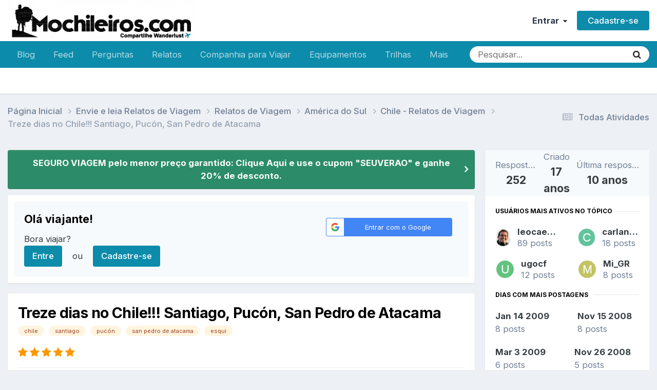

--- FILE ---
content_type: text/html;charset=UTF-8
request_url: https://www.mochileiros.com/topic/1780-treze-dias-no-chile-santiago-puc%C3%B3n-san-pedro-de-atacama/page/3/
body_size: 31569
content:
<!DOCTYPE html>
<html lang="pt-BR" dir="ltr">
	<head>
		<meta charset="utf-8">
        
		<title>Treze dias no Chile!!! Santiago, Pucón, San Pedro de Atacama - Página 3 - Chile - Relatos de Viagem - Mochileiros.com</title>
		
		
		
			<!-- Google Tag Manager -->
<script>(function(w,d,s,l,i){w[l]=w[l]||[];w[l].push({'gtm.start':
new Date().getTime(),event:'gtm.js'});var f=d.getElementsByTagName(s)[0],
j=d.createElement(s),dl=l!='dataLayer'?'&l='+l:'';j.async=true;j.src=
'https://www.googletagmanager.com/gtm.js?id='+i+dl;f.parentNode.insertBefore(j,f);
})(window,document,'script','dataLayer','GTM-K35BNP6');</script>
<!-- End Google Tag Manager -->
		
		

	<meta name="viewport" content="width=device-width, initial-scale=1">


	
	
		<meta property="og:image" content="https://www.mochileiros.com/uploads/monthly_2025_11/___1764139094____3-COMPRESS.png.74c61b30e434a9f43688ebae54147135.png">
	


	<meta name="twitter:card" content="summary_large_image" />


	
		<meta name="twitter:site" content="@mochileiroscom" />
	



	
		
			
				<meta property="og:title" content="Treze dias no Chile!!! Santiago, Pucón, San Pedro de Atacama">
			
		
	

	
		
			
				<meta property="og:type" content="website">
			
		
	

	
		
			
				<meta property="og:url" content="https://www.mochileiros.com/topic/1780-treze-dias-no-chile-santiago-puc%C3%B3n-san-pedro-de-atacama/">
			
		
	

	
		
			
				<meta property="og:updated_time" content="2015-04-15T20:16:49Z">
			
		
	

	
		
			
				<meta name="keywords" content="chile, santiago, pucón, san pedro de atacama, esqui">
			
		
	

	
		
			
				<meta property="og:site_name" content="Mochileiros.com">
			
		
	

	
		
			
				<meta property="og:locale" content="pt_BR">
			
		
	


	
		<link rel="first" href="https://www.mochileiros.com/topic/1780-treze-dias-no-chile-santiago-puc%C3%B3n-san-pedro-de-atacama/" />
	

	
		<link rel="prev" href="https://www.mochileiros.com/topic/1780-treze-dias-no-chile-santiago-puc%C3%B3n-san-pedro-de-atacama/page/2/" />
	

	
		<link rel="next" href="https://www.mochileiros.com/topic/1780-treze-dias-no-chile-santiago-puc%C3%B3n-san-pedro-de-atacama/page/4/" />
	

	
		<link rel="last" href="https://www.mochileiros.com/topic/1780-treze-dias-no-chile-santiago-puc%C3%B3n-san-pedro-de-atacama/page/26/" />
	

	
		<link rel="canonical" href="https://www.mochileiros.com/topic/1780-treze-dias-no-chile-santiago-puc%C3%B3n-san-pedro-de-atacama/page/3/" />
	

	
		<link as="style" rel="preload" href="https://www.mochileiros.com/applications/core/interface/ckeditor/ckeditor/skins/ips/editor.css?t=P1PF" />
	

<link rel="alternate" type="application/rss+xml" title="América do Sul" href="https://www.mochileiros.com/rss/1-am%C3%A9rica-do-sul.xml/" /><link rel="alternate" type="application/rss+xml" title="Mochilas" href="https://www.mochileiros.com/rss/4-mochilas.xml/" /><link rel="alternate" type="application/rss+xml" title="Roupas de Aventura" href="https://www.mochileiros.com/rss/5-roupas-de-aventura.xml/" /><link rel="alternate" type="application/rss+xml" title="Lojas de Camping e Aventura" href="https://www.mochileiros.com/rss/6-lojas-de-camping-e-aventura.xml/" />



<link rel="manifest" href="https://www.mochileiros.com/manifest.webmanifest/">
<meta name="msapplication-config" content="https://www.mochileiros.com/browserconfig.xml/">
<meta name="msapplication-starturl" content="/">
<meta name="application-name" content="Mochileiros.com">
<meta name="apple-mobile-web-app-title" content="Mochileiros.com">

	<meta name="theme-color" content="#ffffff">


	<meta name="msapplication-TileColor" content="#ffffff">





	

	
		
			<link rel="icon" sizes="36x36" href="https://www.mochileiros.com/uploads/monthly_2022_07/android-chrome-36x36.png?v=1710600331">
		
	

	
		
			<link rel="icon" sizes="48x48" href="https://www.mochileiros.com/uploads/monthly_2022_07/android-chrome-48x48.png?v=1710600331">
		
	

	
		
			<link rel="icon" sizes="72x72" href="https://www.mochileiros.com/uploads/monthly_2022_07/android-chrome-72x72.png?v=1710600331">
		
	

	
		
			<link rel="icon" sizes="96x96" href="https://www.mochileiros.com/uploads/monthly_2022_07/android-chrome-96x96.png?v=1710600331">
		
	

	
		
			<link rel="icon" sizes="144x144" href="https://www.mochileiros.com/uploads/monthly_2022_07/android-chrome-144x144.png?v=1710600331">
		
	

	
		
			<link rel="icon" sizes="192x192" href="https://www.mochileiros.com/uploads/monthly_2022_07/android-chrome-192x192.png?v=1710600331">
		
	

	
		
			<link rel="icon" sizes="256x256" href="https://www.mochileiros.com/uploads/monthly_2022_07/android-chrome-256x256.png?v=1710600331">
		
	

	
		
			<link rel="icon" sizes="384x384" href="https://www.mochileiros.com/uploads/monthly_2022_07/android-chrome-384x384.png?v=1710600331">
		
	

	
		
			<link rel="icon" sizes="512x512" href="https://www.mochileiros.com/uploads/monthly_2022_07/android-chrome-512x512.png?v=1710600331">
		
	

	
		
			<meta name="msapplication-square70x70logo" content="https://www.mochileiros.com/uploads/monthly_2022_07/msapplication-square70x70logo.png?v=1710600331"/>
		
	

	
		
			<meta name="msapplication-TileImage" content="https://www.mochileiros.com/uploads/monthly_2022_07/msapplication-TileImage.png?v=1710600331"/>
		
	

	
		
			<meta name="msapplication-square150x150logo" content="https://www.mochileiros.com/uploads/monthly_2022_07/msapplication-square150x150logo.png?v=1710600331"/>
		
	

	
		
			<meta name="msapplication-wide310x150logo" content="https://www.mochileiros.com/uploads/monthly_2022_07/msapplication-wide310x150logo.png?v=1710600331"/>
		
	

	
		
			<meta name="msapplication-square310x310logo" content="https://www.mochileiros.com/uploads/monthly_2022_07/msapplication-square310x310logo.png?v=1710600331"/>
		
	

	
		
			
				<link rel="apple-touch-icon" href="https://www.mochileiros.com/uploads/monthly_2022_07/apple-touch-icon-57x57.png?v=1710600331">
			
		
	

	
		
			
				<link rel="apple-touch-icon" sizes="60x60" href="https://www.mochileiros.com/uploads/monthly_2022_07/apple-touch-icon-60x60.png?v=1710600331">
			
		
	

	
		
			
				<link rel="apple-touch-icon" sizes="72x72" href="https://www.mochileiros.com/uploads/monthly_2022_07/apple-touch-icon-72x72.png?v=1710600331">
			
		
	

	
		
			
				<link rel="apple-touch-icon" sizes="76x76" href="https://www.mochileiros.com/uploads/monthly_2022_07/apple-touch-icon-76x76.png?v=1710600331">
			
		
	

	
		
			
				<link rel="apple-touch-icon" sizes="114x114" href="https://www.mochileiros.com/uploads/monthly_2022_07/apple-touch-icon-114x114.png?v=1710600331">
			
		
	

	
		
			
				<link rel="apple-touch-icon" sizes="120x120" href="https://www.mochileiros.com/uploads/monthly_2022_07/apple-touch-icon-120x120.png?v=1710600331">
			
		
	

	
		
			
				<link rel="apple-touch-icon" sizes="144x144" href="https://www.mochileiros.com/uploads/monthly_2022_07/apple-touch-icon-144x144.png?v=1710600331">
			
		
	

	
		
			
				<link rel="apple-touch-icon" sizes="152x152" href="https://www.mochileiros.com/uploads/monthly_2022_07/apple-touch-icon-152x152.png?v=1710600331">
			
		
	

	
		
			
				<link rel="apple-touch-icon" sizes="180x180" href="https://www.mochileiros.com/uploads/monthly_2022_07/apple-touch-icon-180x180.png?v=1710600331">
			
		
	




	<meta name="mobile-web-app-capable" content="yes">
	<meta name="apple-touch-fullscreen" content="yes">
	<meta name="apple-mobile-web-app-capable" content="yes">

	
		
	


<link rel="preload" href="//www.mochileiros.com/applications/core/interface/font/fontawesome-webfont.woff2?v=4.7.0" as="font" crossorigin="anonymous">
		


	<link rel="preconnect" href="https://fonts.googleapis.com">
	<link rel="preconnect" href="https://fonts.gstatic.com" crossorigin>
	
		<link href="https://fonts.googleapis.com/css2?family=Inter:wght@300;400;500;600;700&display=swap" rel="stylesheet">
	



	<link rel='stylesheet' href='https://www.mochileiros.com/uploads/css_built_27/341e4a57816af3ba440d891ca87450ff_framework.css?v=3b44eab0251765904733' media='all'>

	<link rel='stylesheet' href='https://www.mochileiros.com/uploads/css_built_27/05e81b71abe4f22d6eb8d1a929494829_responsive.css?v=3b44eab0251765904733' media='all'>

	<link rel='stylesheet' href='https://www.mochileiros.com/uploads/css_built_27/20446cf2d164adcc029377cb04d43d17_flags.css?v=3b44eab0251765904733' media='all'>

	<link rel='stylesheet' href='https://www.mochileiros.com/uploads/css_built_27/90eb5adf50a8c640f633d47fd7eb1778_core.css?v=3b44eab0251765904733' media='all'>

	<link rel='stylesheet' href='https://www.mochileiros.com/uploads/css_built_27/5a0da001ccc2200dc5625c3f3934497d_core_responsive.css?v=3b44eab0251765904733' media='all'>

	<link rel='stylesheet' href='https://www.mochileiros.com/uploads/css_built_27/62e269ced0fdab7e30e026f1d30ae516_forums.css?v=3b44eab0251765904733' media='all'>

	<link rel='stylesheet' href='https://www.mochileiros.com/uploads/css_built_27/76e62c573090645fb99a15a363d8620e_forums_responsive.css?v=3b44eab0251765904733' media='all'>

	<link rel='stylesheet' href='https://www.mochileiros.com/uploads/css_built_27/ebdea0c6a7dab6d37900b9190d3ac77b_topics.css?v=3b44eab0251765904733' media='all'>





<link rel='stylesheet' href='https://www.mochileiros.com/uploads/css_built_27/258adbb6e4f3e83cd3b355f84e3fa002_custom.css?v=3b44eab0251765904733' media='all'>




		
		

	
	<link rel='shortcut icon' href='https://www.mochileiros.com/uploads/monthly_2018_03/favicon.ico.2e5097b24b6dc46f0db18b9cba98cb59.ico' type="image/x-icon">

	</head>
	<body class='ipsApp ipsApp_front ipsJS_none ipsClearfix' data-controller='core.front.core.app' data-message="" data-pageApp='forums' data-pageLocation='front' data-pageModule='forums' data-pageController='topic' data-pageID='1780'  >
		
        
			<!-- Google Tag Manager (noscript) -->
<noscript><iframe src="https://www.googletagmanager.com/ns.html?id=GTM-K35BNP6"
height="0" width="0" style="display:none;visibility:hidden"></iframe></noscript>
<!-- End Google Tag Manager (noscript) -->
		

        

		<a href='#ipsLayout_mainArea' class='ipsHide' title='Ir para o conteúdo principal desta página' accesskey='m'>Ir para conteúdo</a>
		





		<div id='ipsLayout_header' class='ipsClearfix'>
			<header>
				<div class='ipsLayout_container'>
					


<a href='https://www.mochileiros.com/' id='elLogo' accesskey='1'><img src="https://www.mochileiros.com/uploads/monthly_2025_11/___1764139094____6.png.1ce68f6ca3d98b2364c9231557977f8b.png" alt='Mochileiros.com'></a>

					
						

	<ul id='elUserNav' class='ipsList_inline cSignedOut ipsResponsive_showDesktop'>
		
        
		
        
        
            
            <li id='elSignInLink'>
                <a href='https://www.mochileiros.com/login/' data-ipsMenu-closeOnClick="false" data-ipsMenu id='elUserSignIn'>
                    Entrar &nbsp;<i class='fa fa-caret-down'></i>
                </a>
                
<div id='elUserSignIn_menu' class='ipsMenu ipsMenu_auto ipsHide'>
	<form accept-charset='utf-8' method='post' action='https://www.mochileiros.com/login/'>
		<input type="hidden" name="csrfKey" value="a5ad5485eb9078486aa90d550cdc1c85">
		<input type="hidden" name="ref" value="aHR0cHM6Ly93d3cubW9jaGlsZWlyb3MuY29tL3RvcGljLzE3ODAtdHJlemUtZGlhcy1uby1jaGlsZS1zYW50aWFnby1wdWMlQzMlQjNuLXNhbi1wZWRyby1kZS1hdGFjYW1hL3BhZ2UvMy8=">
		<div data-role="loginForm">
			
			
			
				<div class='ipsColumns ipsColumns_noSpacing'>
					<div class='ipsColumn ipsColumn_wide' id='elUserSignIn_internal'>
						
<div class="ipsPad ipsForm ipsForm_vertical">
	<h4 class="ipsType_sectionHead">Entrar</h4>
	<br><br>
	<ul class='ipsList_reset'>
		<li class="ipsFieldRow ipsFieldRow_noLabel ipsFieldRow_fullWidth">
			
			
				<input type="text" placeholder="Nome de usuário ou endereço de e-mail" name="auth" autocomplete="email">
			
		</li>
		<li class="ipsFieldRow ipsFieldRow_noLabel ipsFieldRow_fullWidth">
			<input type="password" placeholder="Senha" name="password" autocomplete="current-password">
		</li>
		<li class="ipsFieldRow ipsFieldRow_checkbox ipsClearfix">
			<span class="ipsCustomInput">
				<input type="checkbox" name="remember_me" id="remember_me_checkbox" value="1" checked aria-checked="true">
				<span></span>
			</span>
			<div class="ipsFieldRow_content">
				<label class="ipsFieldRow_label" for="remember_me_checkbox">Lembrar dados</label>
				<span class="ipsFieldRow_desc">Não recomendado para computadores públicos</span>
			</div>
		</li>
		<li class="ipsFieldRow ipsFieldRow_fullWidth">
			<button type="submit" name="_processLogin" value="usernamepassword" class="ipsButton ipsButton_primary ipsButton_small" id="elSignIn_submit">Entrar</button>
			
				<p class="ipsType_right ipsType_small">
					
						<a href='https://www.mochileiros.com/lostpassword/' >
					
					Esqueceu sua senha?</a>
				</p>
			
		</li>
	</ul>
</div>
					</div>
					<div class='ipsColumn ipsColumn_wide'>
						<div class='ipsPadding' id='elUserSignIn_external'>
							<div class='ipsAreaBackground_light ipsPadding:half'>
								
								
									<div class='ipsType_center ipsMargin_top:half'>
										

<button type="submit" name="_processLogin" value="3" class='ipsButton ipsButton_verySmall ipsButton_fullWidth ipsSocial ipsSocial_google' style="background-color: #4285F4">
	
		<span class='ipsSocial_icon'>
			
				<i class='fa fa-google'></i>
			
		</span>
		<span class='ipsSocial_text'>Entrar com o Google</span>
	
</button>
									</div>
								
							</div>
						</div>
					</div>
				</div>
			
		</div>
	</form>
</div>
            </li>
            
        
		
			<li>
				
					<a href='https://www.mochileiros.com/register/' data-ipsDialog data-ipsDialog-size='narrow' data-ipsDialog-title='Cadastre-se' id='elRegisterButton' class='ipsButton ipsButton_normal ipsButton_primary'>Cadastre-se</a>
				
			</li>
		
	</ul>

						
<ul class='ipsMobileHamburger ipsList_reset ipsResponsive_hideDesktop'>
	<li data-ipsDrawer data-ipsDrawer-drawerElem='#elMobileDrawer'>
		<a href='#'>
			
			
				
			
			
			
			<i class='fa fa-navicon'></i>
		</a>
	</li>
</ul>
					
				</div>
			</header>
			

	<nav data-controller='core.front.core.navBar' class=' ipsResponsive_showDesktop'>
		<div class='ipsNavBar_primary ipsLayout_container '>
			<ul data-role="primaryNavBar" class='ipsClearfix'>
				


	
		
		
		<li  id='elNavSecondary_87' data-role="navBarItem" data-navApp="core" data-navExt="CustomItem">
			
			
				<a href="https://www.mochileiros.com/blog"  data-navItem-id="87" >
					Blog<span class='ipsNavBar_active__identifier'></span>
				</a>
			
			
		</li>
	
	

	
		
		
		<li  id='elNavSecondary_196' data-role="navBarItem" data-navApp="core" data-navExt="CustomItem">
			
			
				<a href="https://www.mochileiros.com/discover/"  data-navItem-id="196" >
					Feed<span class='ipsNavBar_active__identifier'></span>
				</a>
			
			
		</li>
	
	

	
		
		
		<li  id='elNavSecondary_205' data-role="navBarItem" data-navApp="core" data-navExt="CustomItem">
			
			
				<a href="https://www.mochileiros.com/forum/255-fa%C3%A7a-perguntas/"  data-navItem-id="205" >
					Perguntas<span class='ipsNavBar_active__identifier'></span>
				</a>
			
			
		</li>
	
	

	
		
		
		<li  id='elNavSecondary_153' data-role="navBarItem" data-navApp="core" data-navExt="CustomItem">
			
			
				<a href="https://www.mochileiros.com/forum/13-relatos-de-viagem/"  data-navItem-id="153" >
					Relatos<span class='ipsNavBar_active__identifier'></span>
				</a>
			
			
				<ul class='ipsNavBar_secondary ipsHide' data-role='secondaryNavBar'>
					


	
		
		
		<li  id='elNavSecondary_195' data-role="navBarItem" data-navApp="core" data-navExt="CustomItem">
			
			
				<a href="https://www.mochileiros.com/novos-relatos-de-viagem/"  data-navItem-id="195" >
					Novos Relatos<span class='ipsNavBar_active__identifier'></span>
				</a>
			
			
		</li>
	
	

					<li class='ipsHide' id='elNavigationMore_153' data-role='navMore'>
						<a href='#' data-ipsMenu data-ipsMenu-appendTo='#elNavigationMore_153' id='elNavigationMore_153_dropdown'>Mais <i class='fa fa-caret-down'></i></a>
						<ul class='ipsHide ipsMenu ipsMenu_auto' id='elNavigationMore_153_dropdown_menu' data-role='moreDropdown'></ul>
					</li>
				</ul>
			
		</li>
	
	

	
		
		
		<li  id='elNavSecondary_190' data-role="navBarItem" data-navApp="core" data-navExt="CustomItem">
			
			
				<a href="https://www.mochileiros.com/forum/23-companhia-para-viajar/"  data-navItem-id="190" >
					Companhia para Viajar<span class='ipsNavBar_active__identifier'></span>
				</a>
			
			
		</li>
	
	

	
		
		
		<li  id='elNavSecondary_193' data-role="navBarItem" data-navApp="core" data-navExt="CustomItem">
			
			
				<a href="https://www.mochileiros.com/forum/17-equipamentos/"  data-navItem-id="193" >
					Equipamentos<span class='ipsNavBar_active__identifier'></span>
				</a>
			
			
		</li>
	
	

	
		
		
		<li  id='elNavSecondary_194' data-role="navBarItem" data-navApp="core" data-navExt="CustomItem">
			
			
				<a href="https://www.mochileiros.com/forum/218-trilhas-e-travessias/"  data-navItem-id="194" >
					Trilhas<span class='ipsNavBar_active__identifier'></span>
				</a>
			
			
		</li>
	
	

	
		
		
		<li  id='elNavSecondary_197' data-role="navBarItem" data-navApp="core" data-navExt="CustomItem">
			
			
				<a href="https://www.mochileiros.com/seguro-viagem/"  data-navItem-id="197" >
					Seguro Viagem<span class='ipsNavBar_active__identifier'></span>
				</a>
			
			
		</li>
	
	

	
		
		
		<li  id='elNavSecondary_169' data-role="navBarItem" data-navApp="core" data-navExt="CustomItem">
			
			
				<a href="https://www.mochileiros.com/descontos/"  data-navItem-id="169" >
					Cupom de Desconto<span class='ipsNavBar_active__identifier'></span>
				</a>
			
			
		</li>
	
	

	
		
		
		<li  id='elNavSecondary_214' data-role="navBarItem" data-navApp="core" data-navExt="CustomItem">
			
			
				<a href="https://www.mochileiros.com/blog/mochilao"  data-navItem-id="214" >
					Mochilão<span class='ipsNavBar_active__identifier'></span>
				</a>
			
			
		</li>
	
	

	
		
		
		<li  id='elNavSecondary_215' data-role="navBarItem" data-navApp="core" data-navExt="CustomItem">
			
			
				<a href="https://www.mochileiros.com/blog/sobre-o-mochileiros"  data-navItem-id="215" >
					Quem Somos<span class='ipsNavBar_active__identifier'></span>
				</a>
			
			
		</li>
	
	

	
		
		
		<li  id='elNavSecondary_192' data-role="navBarItem" data-navApp="core" data-navExt="CustomItem">
			
			
				<a href="https://www.mochileiros.com/contact/"  data-navItem-id="192" >
					Contato<span class='ipsNavBar_active__identifier'></span>
				</a>
			
			
		</li>
	
	

				<li class='ipsHide' id='elNavigationMore' data-role='navMore'>
					<a href='#' data-ipsMenu data-ipsMenu-appendTo='#elNavigationMore' id='elNavigationMore_dropdown'>Mais</a>
					<ul class='ipsNavBar_secondary ipsHide' data-role='secondaryNavBar'>
						<li class='ipsHide' id='elNavigationMore_more' data-role='navMore'>
							<a href='#' data-ipsMenu data-ipsMenu-appendTo='#elNavigationMore_more' id='elNavigationMore_more_dropdown'>Mais <i class='fa fa-caret-down'></i></a>
							<ul class='ipsHide ipsMenu ipsMenu_auto' id='elNavigationMore_more_dropdown_menu' data-role='moreDropdown'></ul>
						</li>
					</ul>
				</li>
			</ul>
			

	<div id="elSearchWrapper">
		<div id='elSearch' data-controller="core.front.core.quickSearch">
			<form accept-charset='utf-8' action='//www.mochileiros.com/search/?do=quicksearch' method='post'>
                <input type='search' id='elSearchField' placeholder='Pesquisar...' name='q' autocomplete='off' aria-label='Pesquisar'>
                <details class='cSearchFilter'>
                    <summary class='cSearchFilter__text'></summary>
                    <ul class='cSearchFilter__menu'>
                        
                        <li><label><input type="radio" name="type" value="all" ><span class='cSearchFilter__menuText'>Em todos os locais</span></label></li>
                        
                            
                                <li><label><input type="radio" name="type" value='contextual_{&quot;type&quot;:&quot;forums_topic&quot;,&quot;nodes&quot;:467}' checked><span class='cSearchFilter__menuText'>Este Fórum</span></label></li>
                            
                                <li><label><input type="radio" name="type" value='contextual_{&quot;type&quot;:&quot;forums_topic&quot;,&quot;item&quot;:1780}' checked><span class='cSearchFilter__menuText'>Este Tópico</span></label></li>
                            
                        
                        
                            <li><label><input type="radio" name="type" value="core_statuses_status"><span class='cSearchFilter__menuText'>Atualizações de Status</span></label></li>
                        
                            <li><label><input type="radio" name="type" value="forums_topic"><span class='cSearchFilter__menuText'>Tópicos</span></label></li>
                        
                            <li><label><input type="radio" name="type" value="cms_pages_pageitem"><span class='cSearchFilter__menuText'>Páginas</span></label></li>
                        
                            <li><label><input type="radio" name="type" value="core_members"><span class='cSearchFilter__menuText'>Membros</span></label></li>
                        
                    </ul>
                </details>
				<button class='cSearchSubmit' type="submit" aria-label='Pesquisar'><i class="fa fa-search"></i></button>
			</form>
		</div>
	</div>

		</div>
	</nav>

			
<ul id='elMobileNav' class='ipsResponsive_hideDesktop' data-controller='core.front.core.mobileNav'>
	
		
			
			
				
				
			
				
				
			
				
				
			
				
					<li id='elMobileBreadcrumb'>
						<a href='https://www.mochileiros.com/forum/467-chile-relatos-de-viagem/'>
							<span>Chile - Relatos de Viagem</span>
						</a>
					</li>
				
				
			
				
				
			
		
	
	
	
	<li >
		<a data-action="defaultStream" href='https://www.mochileiros.com/discover/'><i class="fa fa-newspaper-o" aria-hidden="true"></i></a>
	</li>

	

	
		<li class='ipsJS_show'>
			<a href='https://www.mochileiros.com/search/'><i class='fa fa-search'></i></a>
		</li>
	
</ul>
		</div>
		<main id='ipsLayout_body' class='ipsLayout_container'>
			<div id='ipsLayout_contentArea'>
				<div id='ipsLayout_contentWrapper'>
					
<nav class='ipsBreadcrumb ipsBreadcrumb_top ipsFaded_withHover'>
	

	<ul class='ipsList_inline ipsPos_right'>
		
		<li >
			<a data-action="defaultStream" class='ipsType_light '  href='https://www.mochileiros.com/discover/'><i class="fa fa-newspaper-o" aria-hidden="true"></i> <span>Todas Atividades</span></a>
		</li>
		
	</ul>

	<ul data-role="breadcrumbList">
		<li>
			<a title="Página Inicial" href='https://www.mochileiros.com/'>
				<span>Página Inicial <i class='fa fa-angle-right'></i></span>
			</a>
		</li>
		
		
			<li>
				
					<a href='https://www.mochileiros.com/forum/624-envie-e-leia-relatos-de-viagem/'>
						<span>Envie e leia Relatos de Viagem <i class='fa fa-angle-right' aria-hidden="true"></i></span>
					</a>
				
			</li>
		
			<li>
				
					<a href='https://www.mochileiros.com/forum/13-relatos-de-viagem/'>
						<span>Relatos de Viagem <i class='fa fa-angle-right' aria-hidden="true"></i></span>
					</a>
				
			</li>
		
			<li>
				
					<a href='https://www.mochileiros.com/forum/623-am%C3%A9rica-do-sul/'>
						<span>América do Sul <i class='fa fa-angle-right' aria-hidden="true"></i></span>
					</a>
				
			</li>
		
			<li>
				
					<a href='https://www.mochileiros.com/forum/467-chile-relatos-de-viagem/'>
						<span>Chile - Relatos de Viagem <i class='fa fa-angle-right' aria-hidden="true"></i></span>
					</a>
				
			</li>
		
			<li>
				
					Treze dias no Chile!!! Santiago, Pucón, San Pedro de Atacama
				
			</li>
		
	</ul>
</nav>
					
					<div id='ipsLayout_mainArea'>
						
						
						
						

	


	<div class='cAnnouncementsContent'>
		
		<div class='cAnnouncementContentTop ipsAnnouncement ipsMessage_success ipsType_center'>
            
            <a href='https://www.segurospromo.com.br/?utm_medium=afiliado&amp;pcrid=1546&amp;utm_source=site-blog&amp;pcrtt=barra' target="_blank" rel='noopener'>SEGURO VIAGEM pelo menor preço garantido: Clique Aqui e use o cupom &quot;SEUVERAO&quot; e ganhe 20% de desconto.</a>
            
		</div>
		
	</div>



	<div class='cWidgetContainer '  data-role='widgetReceiver' data-orientation='horizontal' data-widgetArea='header'>
		<ul class='ipsList_reset'>
			
				
					
					<li class='ipsWidget ipsWidget_horizontal ipsBox  ' data-blockID='app_core_guestSignUp_250v8prw8' data-blockConfig="true" data-blockTitle="Registro de Visitantes" data-blockErrorMessage="Este bloco é mostrado apenas para visitantes."  data-controller='core.front.widgets.block'>




	<div class='ipsWidget_inner ipsPos_center ipsPad_half'>
		<div class="ipsAreaBackground_light ipsPad">
		    <div class="ipsGrid ipsGrid_collapsePhone">
		        <div class='ipsGrid_span8'>
		            <h2 class="ipsType_sectionHead ipsSpacer_bottom ipsSpacer_half">Olá viajante! </h2>
		            <div class="ipsType_richText ipsType_contained">
						<p>
	Bora viajar?
</p>

		            </div>
		            
		            
			            <ul class="ipsList_inline">
			                <li>
			                    <a href='https://www.mochileiros.com/login/' class="ipsButton ipsButton_primary ipsButton_verySmall ipsPos_right">Entre</a>
			                </li>
			                <li>ou</li>
			                <li>
			                    <a href='https://www.mochileiros.com/register/' class="ipsButton ipsButton_primary ipsButton_verySmall ipsPos_right">Cadastre-se</a>
			                </li>
			            </ul>
			        
		        </div>
		        
			        <div class='ipsGrid_span4 cSignInTeaser_right'>
						<form accept-charset='utf-8' method='post' action='https://www.mochileiros.com/login/' target="_parent">
							<input type="hidden" name="csrfKey" value="a5ad5485eb9078486aa90d550cdc1c85">
							<input type="hidden" name="ref" value="aHR0cHM6Ly93d3cubW9jaGlsZWlyb3MuY29tL3RvcGljLzE3ODAtdHJlemUtZGlhcy1uby1jaGlsZS1zYW50aWFnby1wdWMlQzMlQjNuLXNhbi1wZWRyby1kZS1hdGFjYW1hL3BhZ2UvMy8=">
				            
					            <div class='ipsPad_half ipsType_center ipsPos_center'>
					                

<button type="submit" name="_processLogin" value="3" class='ipsButton ipsButton_verySmall ipsButton_fullWidth ipsSocial ipsSocial_google' style="background-color: #4285F4">
	
		<span class='ipsSocial_icon'>
			
				<i class='fa fa-google'></i>
			
		</span>
		<span class='ipsSocial_text'>Entrar com o Google</span>
	
</button>
					            </div>
				            
				        </form>
			        </div>
		        
		    </div>
		</div>
	</div>
</li>
				
			
		</ul>
	</div>

						



<div class="ipsPageHeader ipsResponsive_pull ipsBox ipsPadding sm:ipsPadding:half ipsMargin_bottom">
		
	
	<div class="ipsFlex ipsFlex-ai:center ipsFlex-fw:wrap ipsGap:4">
		<div class="ipsFlex-flex:11">
			<h1 class="ipsType_pageTitle ipsContained_container">
				

				
				
					<span class="ipsType_break ipsContained">
						<span>Treze dias no Chile!!! Santiago, Pucón, San Pedro de Atacama</span>
					</span>
				
			</h1>
			
			
				


	
		<ul class='ipsTags ipsList_inline ' >
			
				
					

<li >
	
	<a href="https://www.mochileiros.com/tags/chile/" class='ipsTag' title="Localizar outros conteúdos com a tag 'chile'" rel="tag" data-tag-label="chile"><span>chile</span></a>
	
</li>
				
					

<li >
	
	<a href="https://www.mochileiros.com/tags/santiago/" class='ipsTag' title="Localizar outros conteúdos com a tag 'santiago'" rel="tag" data-tag-label="santiago"><span>santiago</span></a>
	
</li>
				
					

<li >
	
	<a href="https://www.mochileiros.com/tags/puc%C3%B3n/" class='ipsTag' title="Localizar outros conteúdos com a tag 'pucón'" rel="tag" data-tag-label="pucón"><span>pucón</span></a>
	
</li>
				
					

<li >
	
	<a href="https://www.mochileiros.com/tags/san%20pedro%20de%20atacama/" class='ipsTag' title="Localizar outros conteúdos com a tag 'san pedro de atacama'" rel="tag" data-tag-label="san pedro de atacama"><span>san pedro de atacama</span></a>
	
</li>
				
					

<li >
	
	<a href="https://www.mochileiros.com/tags/esqui/" class='ipsTag' title="Localizar outros conteúdos com a tag 'esqui'" rel="tag" data-tag-label="esqui"><span>esqui</span></a>
	
</li>
				
			
			
		</ul>
		
	

			
		</div>
		
			<div class="ipsFlex-flex:00 ipsType_light">
				
				
<div  class='ipsClearfix ipsRating  ipsRating_veryLarge'>
	
	<ul class='ipsRating_collective'>
		
			
				<li class='ipsRating_on'>
					<i class='fa fa-star'></i>
				</li>
			
		
			
				<li class='ipsRating_on'>
					<i class='fa fa-star'></i>
				</li>
			
		
			
				<li class='ipsRating_on'>
					<i class='fa fa-star'></i>
				</li>
			
		
			
				<li class='ipsRating_on'>
					<i class='fa fa-star'></i>
				</li>
			
		
			
				<li class='ipsRating_on'>
					<i class='fa fa-star'></i>
				</li>
			
		
	</ul>
</div>
			</div>
		
	</div>
	<hr class="ipsHr">
	<div class="ipsPageHeader__meta ipsFlex ipsFlex-jc:between ipsFlex-ai:center ipsFlex-fw:wrap ipsGap:3">
		<div class="ipsFlex-flex:11">
			<div class="ipsPhotoPanel ipsPhotoPanel_mini ipsPhotoPanel_notPhone ipsClearfix">
				


	<a href="https://www.mochileiros.com/profile/34028-leocaetano/" rel="nofollow" data-ipsHover data-ipsHover-width="370" data-ipsHover-target="https://www.mochileiros.com/profile/34028-leocaetano/?do=hovercard" class="ipsUserPhoto ipsUserPhoto_mini" title="Ir para o perfil de leocaetano">
		<img src='https://www.mochileiros.com/uploads/monthly_2018_02/leo.thumb.jpg.be1dbb1bfb58a91de9bd03aa645b5302.jpg' alt='leocaetano' loading="lazy">
	</a>

				<div>
					<p class="ipsType_reset ipsType_blendLinks">
						<span class="ipsType_normal">
						
							<strong>Por 


<a href='https://www.mochileiros.com/profile/34028-leocaetano/' rel="nofollow" data-ipsHover data-ipsHover-width='370' data-ipsHover-target='https://www.mochileiros.com/profile/34028-leocaetano/?do=hovercard&amp;referrer=https%253A%252F%252Fwww.mochileiros.com%252Ftopic%252F1780-treze-dias-no-chile-santiago-puc%2525C3%2525B3n-san-pedro-de-atacama%252Fpage%252F3%252F' title="Ir para o perfil de leocaetano" class="ipsType_break">leocaetano</a></strong><br>
							<span class="ipsType_light"><time datetime='2008-11-15T12:11:17Z' title='11/15/08 12:11' data-short='17 anos'>Novembro 15, 2008 </time> em <a href="https://www.mochileiros.com/forum/467-chile-relatos-de-viagem/">

<span class="ipsBadge ipsBadge_pill" 


style="background-color: #2d5f9a; color: #ffffff;"
>Chile - Relatos de Viagem</span>
</a></span>
						
						</span>
					</p>
				</div>
			</div>
		</div>
		
			<div class="ipsFlex-flex:01 ipsResponsive_hidePhone">
				<div class="ipsShareLinks">
					
						


    <a href='#elShareItem_1718853258_menu' id='elShareItem_1718853258' data-ipsMenu class='ipsShareButton ipsButton ipsButton_verySmall ipsButton_link ipsButton_link--light'>
        <span><i class='fa fa-share-alt'></i></span> &nbsp;Compartilhar
    </a>

    <div class='ipsPadding ipsMenu ipsMenu_normal ipsHide' id='elShareItem_1718853258_menu' data-controller="core.front.core.sharelink">
        
        
        <span data-ipsCopy data-ipsCopy-flashmessage>
            <a href="https://www.mochileiros.com/topic/1780-treze-dias-no-chile-santiago-puc%C3%B3n-san-pedro-de-atacama/" class="ipsButton ipsButton_light ipsButton_small ipsButton_fullWidth" data-role="copyButton" data-clipboard-text="https://www.mochileiros.com/topic/1780-treze-dias-no-chile-santiago-puc%C3%B3n-san-pedro-de-atacama/" data-ipstooltip title='Copy Link to Clipboard'><i class="fa fa-clone"></i> https://www.mochileiros.com/topic/1780-treze-dias-no-chile-santiago-puc%C3%B3n-san-pedro-de-atacama/</a>
        </span>
        <ul class='ipsShareLinks ipsMargin_top:half'>
            
                <li>
<a href="https://x.com/share?url=https%3A%2F%2Fwww.mochileiros.com%2Ftopic%2F1780-treze-dias-no-chile-santiago-puc%2525C3%2525B3n-san-pedro-de-atacama%2F" class="cShareLink cShareLink_x" target="_blank" data-role="shareLink" title='Share on X' data-ipsTooltip rel='nofollow noopener'>
    <i class="fa fa-x"></i>
</a></li>
            
                <li>
<a href="https://www.facebook.com/sharer/sharer.php?u=https%3A%2F%2Fwww.mochileiros.com%2Ftopic%2F1780-treze-dias-no-chile-santiago-puc%25C3%25B3n-san-pedro-de-atacama%2F" class="cShareLink cShareLink_facebook" target="_blank" data-role="shareLink" title='Compartilhar no Facebook' data-ipsTooltip rel='noopener nofollow'>
	<i class="fa fa-facebook"></i>
</a></li>
            
                <li>
<a href="https://www.reddit.com/submit?url=https%3A%2F%2Fwww.mochileiros.com%2Ftopic%2F1780-treze-dias-no-chile-santiago-puc%25C3%25B3n-san-pedro-de-atacama%2F&amp;title=Treze+dias+no+Chile%21%21%21+Santiago%2C+Puc%C3%B3n%2C+San+Pedro+de+Atacama" rel="nofollow noopener" class="cShareLink cShareLink_reddit" target="_blank" title='Compartilhar no Reddit' data-ipsTooltip>
	<i class="fa fa-reddit"></i>
</a></li>
            
                <li>
<a href="https://www.linkedin.com/shareArticle?mini=true&amp;url=https%3A%2F%2Fwww.mochileiros.com%2Ftopic%2F1780-treze-dias-no-chile-santiago-puc%25C3%25B3n-san-pedro-de-atacama%2F&amp;title=Treze+dias+no+Chile%21%21%21+Santiago%2C+Puc%C3%B3n%2C+San+Pedro+de+Atacama" rel="nofollow noopener" class="cShareLink cShareLink_linkedin" target="_blank" data-role="shareLink" title='Compartilhar no LinkedIn' data-ipsTooltip>
	<i class="fa fa-linkedin"></i>
</a></li>
            
                <li>
<a href="https://pinterest.com/pin/create/button/?url=https://www.mochileiros.com/topic/1780-treze-dias-no-chile-santiago-puc%25C3%25B3n-san-pedro-de-atacama/&amp;media=https://www.mochileiros.com/uploads/monthly_2025_11/___1764139094____3-COMPRESS.png.74c61b30e434a9f43688ebae54147135.png" class="cShareLink cShareLink_pinterest" rel="nofollow noopener" target="_blank" data-role="shareLink" title='Compartilhar no Pinterest' data-ipsTooltip>
	<i class="fa fa-pinterest"></i>
</a></li>
            
        </ul>
        
            <hr class='ipsHr'>
            <button class='ipsHide ipsButton ipsButton_verySmall ipsButton_light ipsButton_fullWidth ipsMargin_top:half' data-controller='core.front.core.webshare' data-role='webShare' data-webShareTitle='Treze dias no Chile!!! Santiago, Pucón, San Pedro de Atacama' data-webShareText='Treze dias no Chile!!! Santiago, Pucón, San Pedro de Atacama' data-webShareUrl='https://www.mochileiros.com/topic/1780-treze-dias-no-chile-santiago-puc%C3%B3n-san-pedro-de-atacama/'>More sharing options...</button>
        
    </div>

					
					
                    

					



					

<div data-followApp='forums' data-followArea='topic' data-followID='1780' data-controller='core.front.core.followButton'>
	

	<a href='https://www.mochileiros.com/login/' rel="nofollow" class="ipsFollow ipsPos_middle ipsButton ipsButton_light ipsButton_verySmall " data-role="followButton" data-ipsTooltip title='Entre para seguir isso'>
		<span>Seguidores</span>
		<span class='ipsCommentCount'>1</span>
	</a>

</div>
				</div>
			</div>
					
	</div>
	
	
</div>








<div class="ipsClearfix">
	<ul class="ipsToolList ipsToolList_horizontal ipsClearfix ipsSpacer_both ">
		
			<li class="ipsToolList_primaryAction">
				<span data-controller="forums.front.topic.reply">
					
						<a href="#replyForm" rel="nofollow" class="ipsButton ipsButton_important ipsButton_medium ipsButton_fullWidth" data-action="replyToTopic">Responder</a>
					
				</span>
			</li>
		
		
			<li class="ipsResponsive_hidePhone">
				
					<a href="https://www.mochileiros.com/forum/467-chile-relatos-de-viagem/?do=add" rel="nofollow" class="ipsButton ipsButton_link ipsButton_medium ipsButton_fullWidth" title="Crie um novo tópico neste fórum">Criar Novo Tópico</a>
				
			</li>
		
		
	</ul>
</div>

<div id="comments" data-controller="core.front.core.commentFeed,forums.front.topic.view, core.front.core.ignoredComments" data-autopoll data-baseurl="https://www.mochileiros.com/topic/1780-treze-dias-no-chile-santiago-puc%C3%B3n-san-pedro-de-atacama/"  data-feedid="topic-1780" class="cTopic ipsClear ipsSpacer_top">
	
			

				<div class="ipsBox ipsResponsive_pull ipsPadding:half ipsClearfix ipsClear ipsMargin_bottom">
					
					
						


	
	<ul class='ipsPagination' id='elPagination_23fd688a94dd8795763c8d350e9327ab_1469783503' data-ipsPagination-seoPagination='true' data-pages='26' data-ipsPagination  data-ipsPagination-pages="26" data-ipsPagination-perPage='10'>
		
			
				<li class='ipsPagination_first'><a href='https://www.mochileiros.com/topic/1780-treze-dias-no-chile-santiago-puc%C3%B3n-san-pedro-de-atacama/#comments' rel="first" data-page='1' data-ipsTooltip title='Primeira Página'><i class='fa fa-angle-double-left'></i></a></li>
				<li class='ipsPagination_prev'><a href='https://www.mochileiros.com/topic/1780-treze-dias-no-chile-santiago-puc%C3%B3n-san-pedro-de-atacama/page/2/#comments' rel="prev" data-page='2' data-ipsTooltip title='Página Anterior'>Anterior</a></li>
				
					<li class='ipsPagination_page'><a href='https://www.mochileiros.com/topic/1780-treze-dias-no-chile-santiago-puc%C3%B3n-san-pedro-de-atacama/#comments' data-page='1'>1</a></li>
				
					<li class='ipsPagination_page'><a href='https://www.mochileiros.com/topic/1780-treze-dias-no-chile-santiago-puc%C3%B3n-san-pedro-de-atacama/page/2/#comments' data-page='2'>2</a></li>
				
			
			<li class='ipsPagination_page ipsPagination_active'><a href='https://www.mochileiros.com/topic/1780-treze-dias-no-chile-santiago-puc%C3%B3n-san-pedro-de-atacama/page/3/#comments' data-page='3'>3</a></li>
			
				
					<li class='ipsPagination_page'><a href='https://www.mochileiros.com/topic/1780-treze-dias-no-chile-santiago-puc%C3%B3n-san-pedro-de-atacama/page/4/#comments' data-page='4'>4</a></li>
				
					<li class='ipsPagination_page'><a href='https://www.mochileiros.com/topic/1780-treze-dias-no-chile-santiago-puc%C3%B3n-san-pedro-de-atacama/page/5/#comments' data-page='5'>5</a></li>
				
					<li class='ipsPagination_page'><a href='https://www.mochileiros.com/topic/1780-treze-dias-no-chile-santiago-puc%C3%B3n-san-pedro-de-atacama/page/6/#comments' data-page='6'>6</a></li>
				
					<li class='ipsPagination_page'><a href='https://www.mochileiros.com/topic/1780-treze-dias-no-chile-santiago-puc%C3%B3n-san-pedro-de-atacama/page/7/#comments' data-page='7'>7</a></li>
				
					<li class='ipsPagination_page'><a href='https://www.mochileiros.com/topic/1780-treze-dias-no-chile-santiago-puc%C3%B3n-san-pedro-de-atacama/page/8/#comments' data-page='8'>8</a></li>
				
				<li class='ipsPagination_next'><a href='https://www.mochileiros.com/topic/1780-treze-dias-no-chile-santiago-puc%C3%B3n-san-pedro-de-atacama/page/4/#comments' rel="next" data-page='4' data-ipsTooltip title='Próxima página'>Próxima</a></li>
				<li class='ipsPagination_last'><a href='https://www.mochileiros.com/topic/1780-treze-dias-no-chile-santiago-puc%C3%B3n-san-pedro-de-atacama/page/26/#comments' rel="last" data-page='26' data-ipsTooltip title='Última página'><i class='fa fa-angle-double-right'></i></a></li>
			
			
				<li class='ipsPagination_pageJump'>
					<a href='#' data-ipsMenu data-ipsMenu-closeOnClick='false' data-ipsMenu-appendTo='#elPagination_23fd688a94dd8795763c8d350e9327ab_1469783503' id='elPagination_23fd688a94dd8795763c8d350e9327ab_1469783503_jump'>Página 3 de 26 &nbsp;<i class='fa fa-caret-down'></i></a>
					<div class='ipsMenu ipsMenu_narrow ipsPadding ipsHide' id='elPagination_23fd688a94dd8795763c8d350e9327ab_1469783503_jump_menu'>
						<form accept-charset='utf-8' method='post' action='https://www.mochileiros.com/topic/1780-treze-dias-no-chile-santiago-puc%C3%B3n-san-pedro-de-atacama/#comments' data-role="pageJump" data-baseUrl='#'>
							<ul class='ipsForm ipsForm_horizontal'>
								<li class='ipsFieldRow'>
									<input type='number' min='1' max='26' placeholder='Número de páginas' class='ipsField_fullWidth' name='page'>
								</li>
								<li class='ipsFieldRow ipsFieldRow_fullWidth'>
									<input type='submit' class='ipsButton_fullWidth ipsButton ipsButton_verySmall ipsButton_primary' value='Ir'>
								</li>
							</ul>
						</form>
					</div>
				</li>
			
		
	</ul>

					
				</div>
			
	

	

<div data-controller='core.front.core.recommendedComments' data-url='https://www.mochileiros.com/topic/1780-treze-dias-no-chile-santiago-puc%C3%B3n-san-pedro-de-atacama/?recommended=comments' class='ipsRecommendedComments ipsHide'>
	<div data-role="recommendedComments">
		<h2 class='ipsType_sectionHead ipsType_large ipsType_bold ipsMargin_bottom'>Posts Recomendados</h2>
		
	</div>
</div>
	
	<div id="elPostFeed" data-role="commentFeed" data-controller="core.front.core.moderation" >
		<form action="https://www.mochileiros.com/topic/1780-treze-dias-no-chile-santiago-puc%C3%B3n-san-pedro-de-atacama/page/3/?csrfKey=a5ad5485eb9078486aa90d550cdc1c85&amp;do=multimodComment" method="post" data-ipspageaction data-role="moderationTools">
			
			
				

					

					
					



<a id='findComment-56463'></a>
<a id='comment-56463'></a>
<article data-memberGroup="9"  id='elComment_56463' class='cPost ipsBox ipsResponsive_pull  ipsComment  ipsComment_parent ipsClearfix ipsClear ipsColumns ipsColumns_noSpacing ipsColumns_collapsePhone ipsComment_highlighted   '>
	

	
		<div class='ipsResponsive_showPhone ipsComment_badges'>
			<ul class='ipsList_reset ipsFlex ipsFlex-fw:wrap ipsGap:2 ipsGap_row:1'>
				
					<li><strong class='ipsBadge ipsBadge_large ipsBadge_highlightedGroup'>Membros de Honra</strong></li>
				
				
				
				
			</ul>
		</div>
	

	<div class='cAuthorPane_mobile ipsResponsive_showPhone'>
		<div class='cAuthorPane_photo'>
			<div class='cAuthorPane_photoWrap'>
				


	<a href="https://www.mochileiros.com/profile/34028-leocaetano/" rel="nofollow" data-ipsHover data-ipsHover-width="370" data-ipsHover-target="https://www.mochileiros.com/profile/34028-leocaetano/?do=hovercard" class="ipsUserPhoto ipsUserPhoto_large" title="Ir para o perfil de leocaetano">
		<img src='https://www.mochileiros.com/uploads/monthly_2018_02/leo.thumb.jpg.be1dbb1bfb58a91de9bd03aa645b5302.jpg' alt='leocaetano' loading="lazy">
	</a>

				
				
					<a href="https://www.mochileiros.com/profile/34028-leocaetano/badges/" rel="nofollow">
						
<img src='https://www.mochileiros.com/uploads/monthly_2021_06/5_Explorer.svg' loading="lazy" alt="Explorador" class="cAuthorPane_badge cAuthorPane_badge--rank ipsOutline ipsOutline:2px" data-ipsTooltip title="Rank: Explorador (4/14)">
					</a>
				
			</div>
		</div>
		<div class='cAuthorPane_content'>
			<h3 class='ipsType_sectionHead cAuthorPane_author ipsType_break ipsType_blendLinks ipsFlex ipsFlex-ai:center'>
				


<a href='https://www.mochileiros.com/profile/34028-leocaetano/' rel="nofollow" data-ipsHover data-ipsHover-width='370' data-ipsHover-target='https://www.mochileiros.com/profile/34028-leocaetano/?do=hovercard&amp;referrer=https%253A%252F%252Fwww.mochileiros.com%252Ftopic%252F1780-treze-dias-no-chile-santiago-puc%2525C3%2525B3n-san-pedro-de-atacama%252Fpage%252F3%252F' title="Ir para o perfil de leocaetano" class="ipsType_break">leocaetano</a>
			</h3>
			<div class='ipsType_light ipsType_reset'>
			    <a href='https://www.mochileiros.com/topic/1780-treze-dias-no-chile-santiago-puc%C3%B3n-san-pedro-de-atacama/page/3/#findComment-56463' rel="nofollow" class='ipsType_blendLinks'>Postado <time datetime='2008-11-29T12:52:09Z' title='11/29/08 12:52' data-short='17 anos'>Novembro 29, 2008 </time></a>
				
			</div>
		</div>
	</div>
	<aside class='ipsComment_author cAuthorPane ipsColumn ipsColumn_medium ipsResponsive_hidePhone'>
		<h3 class='ipsType_sectionHead cAuthorPane_author ipsType_blendLinks ipsType_break'><strong>


<a href='https://www.mochileiros.com/profile/34028-leocaetano/' rel="nofollow" data-ipsHover data-ipsHover-width='370' data-ipsHover-target='https://www.mochileiros.com/profile/34028-leocaetano/?do=hovercard&amp;referrer=https%253A%252F%252Fwww.mochileiros.com%252Ftopic%252F1780-treze-dias-no-chile-santiago-puc%2525C3%2525B3n-san-pedro-de-atacama%252Fpage%252F3%252F' title="Ir para o perfil de leocaetano" class="ipsType_break">leocaetano</a></strong>
			
		</h3>
		<ul class='cAuthorPane_info ipsList_reset'>
			<li data-role='photo' class='cAuthorPane_photo'>
				<div class='cAuthorPane_photoWrap'>
					


	<a href="https://www.mochileiros.com/profile/34028-leocaetano/" rel="nofollow" data-ipsHover data-ipsHover-width="370" data-ipsHover-target="https://www.mochileiros.com/profile/34028-leocaetano/?do=hovercard" class="ipsUserPhoto ipsUserPhoto_large" title="Ir para o perfil de leocaetano">
		<img src='https://www.mochileiros.com/uploads/monthly_2018_02/leo.thumb.jpg.be1dbb1bfb58a91de9bd03aa645b5302.jpg' alt='leocaetano' loading="lazy">
	</a>

					
					
						
<img src='https://www.mochileiros.com/uploads/monthly_2021_06/5_Explorer.svg' loading="lazy" alt="Explorador" class="cAuthorPane_badge cAuthorPane_badge--rank ipsOutline ipsOutline:2px" data-ipsTooltip title="Rank: Explorador (4/14)">
					
				</div>
			</li>
			
				<li data-role='group'>Membros de Honra</li>
				
			
			
				<li data-role='stats' class='ipsMargin_top'>
					<ul class="ipsList_reset ipsType_light ipsFlex ipsFlex-ai:center ipsFlex-jc:center ipsGap_row:2 cAuthorPane_stats">
						<li>
							
								<a href="https://www.mochileiros.com/profile/34028-leocaetano/content/" rel="nofollow" title="1146 posts" data-ipsTooltip class="ipsType_blendLinks">
							
								<i class="fa fa-comment"></i> 1.1k
							
								</a>
							
						</li>
						
					</ul>
				</li>
			
			
				

	
	<li data-role='custom-field' class='ipsResponsive_hidePhone ipsType_break'>
		
<strong>Próximo Destino:</strong> Polônia
	</li>
	

			
		</ul>
	</aside>
	<div class='ipsColumn ipsColumn_fluid ipsMargin:none'>
		

<div id='comment-56463_wrap' data-controller='core.front.core.comment' data-commentApp='forums' data-commentType='forums' data-commentID="56463" data-quoteData='{&quot;userid&quot;:34028,&quot;username&quot;:&quot;leocaetano&quot;,&quot;timestamp&quot;:1227963129,&quot;contentapp&quot;:&quot;forums&quot;,&quot;contenttype&quot;:&quot;forums&quot;,&quot;contentid&quot;:1780,&quot;contentclass&quot;:&quot;forums_Topic&quot;,&quot;contentcommentid&quot;:56463}' class='ipsComment_content ipsType_medium'>

	<div class='ipsComment_meta ipsType_light ipsFlex ipsFlex-ai:center ipsFlex-jc:between ipsFlex-fd:row-reverse'>
		<div class='ipsType_light ipsType_reset ipsType_blendLinks ipsComment_toolWrap'>
			<div class='ipsResponsive_hidePhone ipsComment_badges'>
				<ul class='ipsList_reset ipsFlex ipsFlex-jc:end ipsFlex-fw:wrap ipsGap:2 ipsGap_row:1'>
					
						<li><strong class="ipsBadge ipsBadge_large ipsComment_authorBadge">Autor</strong></li>
					
					
						<li><strong class='ipsBadge ipsBadge_large ipsBadge_highlightedGroup'>Membros de Honra</strong></li>
					
					
					
					
				</ul>
			</div>
			<ul class='ipsList_reset ipsComment_tools'>
				<li>
					<a href='#elControls_56463_menu' class='ipsComment_ellipsis' id='elControls_56463' title='Mais opções...' data-ipsMenu data-ipsMenu-appendTo='#comment-56463_wrap'><i class='fa fa-ellipsis-h'></i></a>
					<ul id='elControls_56463_menu' class='ipsMenu ipsMenu_narrow ipsHide'>
						
						
                        
						
						
						
							
								
							
							
							
							
							
							
						
					</ul>
				</li>
				
			</ul>
		</div>

		<div class='ipsType_reset ipsResponsive_hidePhone'>
		   
		   Postado <time datetime='2008-11-29T12:52:09Z' title='11/29/08 12:52' data-short='17 anos'>Novembro 29, 2008 </time>
		   
			
			<span class='ipsResponsive_hidePhone'>
				
				
			</span>
		</div>
	</div>

	

    

	<div class='cPost_contentWrap'>
		
		<div data-role='commentContent' class='ipsType_normal ipsType_richText ipsPadding_bottom ipsContained' data-controller='core.front.core.lightboxedImages'>
			<p>Beleza, Mazzon!</p>
<p> </p>
<p>Qualquer dúvida, só falar!</p>
<p> </p>
<p>Abs</p>


			
		</div>

		
			<div class='ipsItemControls'>
				
					
						

	<div data-controller='core.front.core.reaction' class='ipsItemControls_right ipsClearfix '>	
		<div class='ipsReact ipsPos_right'>
			
				
				<div class='ipsReact_blurb ipsHide' data-role='reactionBlurb'>
					
				</div>
			
			
			
		</div>
	</div>

					
				
				<ul class='ipsComment_controls ipsClearfix ipsItemControls_left' data-role="commentControls">
					
						
						
							<li data-ipsQuote-editor='topic_comment' data-ipsQuote-target='#comment-56463' class='ipsJS_show'>
								<button class='ipsButton ipsButton_light ipsButton_verySmall ipsButton_narrow cMultiQuote ipsHide' data-action='multiQuoteComment' data-ipsTooltip data-ipsQuote-multiQuote data-mqId='mq56463' title='Multicitar'><i class='fa fa-plus'></i></button>
							</li>
							<li data-ipsQuote-editor='topic_comment' data-ipsQuote-target='#comment-56463' class='ipsJS_show'>
								<a href='#' data-action='quoteComment' data-ipsQuote-singleQuote>Citar</a>
							</li>
						
						
						
												
					
					<li class='ipsHide' data-role='commentLoading'>
						<span class='ipsLoading ipsLoading_tiny ipsLoading_noAnim'></span>
					</li>
				</ul>
			</div>
		

		
			

		
	</div>

	
    
</div>
	</div>
</article>
					
					
						

<div class='ips1364be118d ipsSpacer_both ipsSpacer_half'>
	<ul class='ipsList_inline ipsType_center ipsList_reset ipsList_noSpacing'>
		
		<li class='ips1364be118d_large ipsResponsive_showDesktop ipsResponsive_inlineBlock ipsAreaBackground_light'>
			
				<a href='https://www.mochileiros.com/index.php?app=core&amp;module=system&amp;controller=redirect&amp;do=advertisement&amp;ad=52&amp;key=a6873ad80c6361447563b0204f93313ea09a1750d9ca524389019046df520b0e'  rel='nofollow noopener'>
			
				<img src='https://www.mochileiros.com/uploads/monthly_2025_09/banner-SP.jpeg.1f726e08bd08e5863ab786bd2f64d4aa.jpeg' alt="advertisement_alt" class='ipsImage ipsContained'>
			
				</a>
			
		</li>
		
		<li class='ips1364be118d_medium ipsResponsive_showTablet ipsResponsive_inlineBlock ipsAreaBackground_light'>
			
				<a href='https://www.mochileiros.com/index.php?app=core&amp;module=system&amp;controller=redirect&amp;do=advertisement&amp;ad=52&amp;key=a6873ad80c6361447563b0204f93313ea09a1750d9ca524389019046df520b0e'  rel='nofollow noopener'>
			
				<img src='https://www.mochileiros.com/uploads/monthly_2025_09/banner-SP.jpeg.1f726e08bd08e5863ab786bd2f64d4aa.jpeg' alt="advertisement_alt" class='ipsImage ipsContained'>
			
				</a>
			
		</li>

		<li class='ips1364be118d_small ipsResponsive_showPhone ipsResponsive_inlineBlock ipsAreaBackground_light'>
			
				<a href='https://www.mochileiros.com/index.php?app=core&amp;module=system&amp;controller=redirect&amp;do=advertisement&amp;ad=52&amp;key=a6873ad80c6361447563b0204f93313ea09a1750d9ca524389019046df520b0e'  rel='nofollow noopener'>
			
				<img src='https://www.mochileiros.com/uploads/monthly_2025_09/banner-SP.jpeg.1f726e08bd08e5863ab786bd2f64d4aa.jpeg' alt="advertisement_alt" class='ipsImage ipsContained'>
			
				</a>
			
		</li>
		
	</ul>
	
</div>

					
					
						







<div class="ipsBox cTopicOverview cTopicOverview--inline ipsFlex ipsFlex-fd:row md:ipsFlex-fd:row sm:ipsFlex-fd:column ipsMargin_bottom sm:ipsMargin_bottom:half sm:ipsMargin_top:half ipsResponsive_pull ipsResponsive_hideDesktop ipsResponsive_block " data-controller='forums.front.topic.activity'>

	<div class='cTopicOverview__header ipsAreaBackground_light ipsFlex sm:ipsFlex-fw:wrap sm:ipsFlex-jc:center'>
		<ul class='cTopicOverview__stats ipsPadding ipsMargin:none sm:ipsPadding_horizontal:half ipsFlex ipsFlex-flex:10 ipsFlex-jc:around ipsFlex-ai:center'>
			<li class='cTopicOverview__statItem ipsType_center'>
				<span class='cTopicOverview__statTitle ipsType_light ipsTruncate ipsTruncate_line'>Respostas</span>
				<span class='cTopicOverview__statValue'>252</span>
			</li>
			<li class='cTopicOverview__statItem ipsType_center'>
				<span class='cTopicOverview__statTitle ipsType_light ipsTruncate ipsTruncate_line'>Criado</span>
				<span class='cTopicOverview__statValue'><time datetime='2008-11-15T12:11:17Z' title='11/15/08 12:11' data-short='17 anos'>17 anos</time></span>
			</li>
			<li class='cTopicOverview__statItem ipsType_center'>
				<span class='cTopicOverview__statTitle ipsType_light ipsTruncate ipsTruncate_line'>Última resposta</span>
				<span class='cTopicOverview__statValue'><time datetime='2015-04-15T20:16:49Z' title='04/15/15 20:16' data-short='10 anos'>10 anos</time></span>
			</li>
		</ul>
		<a href='#' data-action='toggleOverview' class='cTopicOverview__toggle cTopicOverview__toggle--inline ipsType_large ipsType_light ipsPad ipsFlex ipsFlex-ai:center ipsFlex-jc:center'><i class='fa fa-chevron-down'></i></a>
	</div>
	
		<div class='cTopicOverview__preview ipsFlex-flex:10' data-role="preview">
			<div class='cTopicOverview__previewInner ipsPadding_vertical ipsPadding_horizontal ipsResponsive_hidePhone ipsFlex ipsFlex-fd:row'>
				
					<div class='cTopicOverview__section--users ipsFlex-flex:00'>
						<h4 class='ipsType_reset cTopicOverview__sectionTitle ipsType_dark ipsType_uppercase ipsType_noBreak'>Usuários Mais Ativos no Tópico</h4>
						<ul class='cTopicOverview__dataList ipsMargin:none ipsPadding:none ipsList_style:none ipsFlex ipsFlex-jc:between ipsFlex-ai:center'>
							
								<li class="cTopicOverview__dataItem ipsMargin_right ipsFlex ipsFlex-jc:start ipsFlex-ai:center">
									


	<a href="https://www.mochileiros.com/profile/34028-leocaetano/" rel="nofollow" data-ipsHover data-ipsHover-width="370" data-ipsHover-target="https://www.mochileiros.com/profile/34028-leocaetano/?do=hovercard" class="ipsUserPhoto ipsUserPhoto_tiny" title="Ir para o perfil de leocaetano">
		<img src='https://www.mochileiros.com/uploads/monthly_2018_02/leo.thumb.jpg.be1dbb1bfb58a91de9bd03aa645b5302.jpg' alt='leocaetano' loading="lazy">
	</a>

									<p class='ipsMargin:none ipsPadding_left:half ipsPadding_right ipsType_right'>89</p>
								</li>
							
								<li class="cTopicOverview__dataItem ipsMargin_right ipsFlex ipsFlex-jc:start ipsFlex-ai:center">
									


	<a href="https://www.mochileiros.com/profile/58405-carlanog/" rel="nofollow" data-ipsHover data-ipsHover-width="370" data-ipsHover-target="https://www.mochileiros.com/profile/58405-carlanog/?do=hovercard" class="ipsUserPhoto ipsUserPhoto_tiny" title="Ir para o perfil de carlanog">
		<img src='data:image/svg+xml,%3Csvg%20xmlns%3D%22http%3A%2F%2Fwww.w3.org%2F2000%2Fsvg%22%20viewBox%3D%220%200%201024%201024%22%20style%3D%22background%3A%2362c49d%22%3E%3Cg%3E%3Ctext%20text-anchor%3D%22middle%22%20dy%3D%22.35em%22%20x%3D%22512%22%20y%3D%22512%22%20fill%3D%22%23ffffff%22%20font-size%3D%22700%22%20font-family%3D%22-apple-system%2C%20BlinkMacSystemFont%2C%20Roboto%2C%20Helvetica%2C%20Arial%2C%20sans-serif%22%3EC%3C%2Ftext%3E%3C%2Fg%3E%3C%2Fsvg%3E' alt='carlanog' loading="lazy">
	</a>

									<p class='ipsMargin:none ipsPadding_left:half ipsPadding_right ipsType_right'>18</p>
								</li>
							
								<li class="cTopicOverview__dataItem ipsMargin_right ipsFlex ipsFlex-jc:start ipsFlex-ai:center">
									


	<a href="https://www.mochileiros.com/profile/60690-ugocf/" rel="nofollow" data-ipsHover data-ipsHover-width="370" data-ipsHover-target="https://www.mochileiros.com/profile/60690-ugocf/?do=hovercard" class="ipsUserPhoto ipsUserPhoto_tiny" title="Ir para o perfil de ugocf">
		<img src='data:image/svg+xml,%3Csvg%20xmlns%3D%22http%3A%2F%2Fwww.w3.org%2F2000%2Fsvg%22%20viewBox%3D%220%200%201024%201024%22%20style%3D%22background%3A%2362c47d%22%3E%3Cg%3E%3Ctext%20text-anchor%3D%22middle%22%20dy%3D%22.35em%22%20x%3D%22512%22%20y%3D%22512%22%20fill%3D%22%23ffffff%22%20font-size%3D%22700%22%20font-family%3D%22-apple-system%2C%20BlinkMacSystemFont%2C%20Roboto%2C%20Helvetica%2C%20Arial%2C%20sans-serif%22%3EU%3C%2Ftext%3E%3C%2Fg%3E%3C%2Fsvg%3E' alt='ugocf' loading="lazy">
	</a>

									<p class='ipsMargin:none ipsPadding_left:half ipsPadding_right ipsType_right'>12</p>
								</li>
							
								<li class="cTopicOverview__dataItem ipsMargin_right ipsFlex ipsFlex-jc:start ipsFlex-ai:center">
									


	<a href="https://www.mochileiros.com/profile/29233-mi_gr/" rel="nofollow" data-ipsHover data-ipsHover-width="370" data-ipsHover-target="https://www.mochileiros.com/profile/29233-mi_gr/?do=hovercard" class="ipsUserPhoto ipsUserPhoto_tiny" title="Ir para o perfil de Mi_GR">
		<img src='data:image/svg+xml,%3Csvg%20xmlns%3D%22http%3A%2F%2Fwww.w3.org%2F2000%2Fsvg%22%20viewBox%3D%220%200%201024%201024%22%20style%3D%22background%3A%23c2c462%22%3E%3Cg%3E%3Ctext%20text-anchor%3D%22middle%22%20dy%3D%22.35em%22%20x%3D%22512%22%20y%3D%22512%22%20fill%3D%22%23ffffff%22%20font-size%3D%22700%22%20font-family%3D%22-apple-system%2C%20BlinkMacSystemFont%2C%20Roboto%2C%20Helvetica%2C%20Arial%2C%20sans-serif%22%3EM%3C%2Ftext%3E%3C%2Fg%3E%3C%2Fsvg%3E' alt='Mi_GR' loading="lazy">
	</a>

									<p class='ipsMargin:none ipsPadding_left:half ipsPadding_right ipsType_right'>8</p>
								</li>
							
						</ul>
					</div>
				
				
					<div class='cTopicOverview__section--popularDays ipsFlex-flex:00 ipsPadding_left ipsPadding_left:double'>
						<h4 class='ipsType_reset cTopicOverview__sectionTitle ipsType_dark ipsType_uppercase ipsType_noBreak'>Dias com mais postagens</h4>
						<ul class='cTopicOverview__dataList ipsMargin:none ipsPadding:none ipsList_style:none ipsFlex ipsFlex-jc:between ipsFlex-ai:center'>
							
								<li class='ipsFlex-flex:10'>
									<a href="https://www.mochileiros.com/topic/1780-treze-dias-no-chile-santiago-puc%C3%B3n-san-pedro-de-atacama/#findComment-59550" rel="nofollow" class='cTopicOverview__dataItem ipsMargin_right ipsType_blendLinks ipsFlex ipsFlex-jc:between ipsFlex-ai:center'>
										<p class='ipsMargin:none'>Jan 14 </p>
										<p class='ipsMargin:none ipsMargin_horizontal ipsType_light'>8</p>
									</a>
								</li>
							
								<li class='ipsFlex-flex:10'>
									<a href="https://www.mochileiros.com/topic/1780-treze-dias-no-chile-santiago-puc%C3%B3n-san-pedro-de-atacama/#findComment-55432" rel="nofollow" class='cTopicOverview__dataItem ipsMargin_right ipsType_blendLinks ipsFlex ipsFlex-jc:between ipsFlex-ai:center'>
										<p class='ipsMargin:none'>Nov 15 </p>
										<p class='ipsMargin:none ipsMargin_horizontal ipsType_light'>8</p>
									</a>
								</li>
							
								<li class='ipsFlex-flex:10'>
									<a href="https://www.mochileiros.com/topic/1780-treze-dias-no-chile-santiago-puc%C3%B3n-san-pedro-de-atacama/#findComment-63859" rel="nofollow" class='cTopicOverview__dataItem ipsMargin_right ipsType_blendLinks ipsFlex ipsFlex-jc:between ipsFlex-ai:center'>
										<p class='ipsMargin:none'>Mar 3 </p>
										<p class='ipsMargin:none ipsMargin_horizontal ipsType_light'>6</p>
									</a>
								</li>
							
								<li class='ipsFlex-flex:10'>
									<a href="https://www.mochileiros.com/topic/1780-treze-dias-no-chile-santiago-puc%C3%B3n-san-pedro-de-atacama/#findComment-56202" rel="nofollow" class='cTopicOverview__dataItem ipsMargin_right ipsType_blendLinks ipsFlex ipsFlex-jc:between ipsFlex-ai:center'>
										<p class='ipsMargin:none'>Nov 26 </p>
										<p class='ipsMargin:none ipsMargin_horizontal ipsType_light'>5</p>
									</a>
								</li>
							
						</ul>
					</div>
				
			</div>
		</div>
	
	
	<div class='cTopicOverview__body ipsPadding ipsHide ipsFlex ipsFlex-flex:11 ipsFlex-fd:column' data-role="overview">
		
			<div class='cTopicOverview__section--users ipsMargin_bottom'>
				<h4 class='ipsType_reset cTopicOverview__sectionTitle ipsType_withHr ipsType_dark ipsType_uppercase ipsMargin_bottom'>Usuários Mais Ativos no Tópico</h4>
				<ul class='cTopicOverview__dataList ipsList_reset ipsFlex ipsFlex-jc:start ipsFlex-ai:center ipsFlex-fw:wrap ipsGap:8 ipsGap_row:5'>
					
						<li class="cTopicOverview__dataItem cTopicOverview__dataItem--split ipsFlex ipsFlex-jc:start ipsFlex-ai:center ipsFlex-flex:11">
							


	<a href="https://www.mochileiros.com/profile/34028-leocaetano/" rel="nofollow" data-ipsHover data-ipsHover-width="370" data-ipsHover-target="https://www.mochileiros.com/profile/34028-leocaetano/?do=hovercard" class="ipsUserPhoto ipsUserPhoto_tiny" title="Ir para o perfil de leocaetano">
		<img src='https://www.mochileiros.com/uploads/monthly_2018_02/leo.thumb.jpg.be1dbb1bfb58a91de9bd03aa645b5302.jpg' alt='leocaetano' loading="lazy">
	</a>

							<p class='ipsMargin:none ipsMargin_left:half cTopicOverview__dataItemInner ipsType_left'>
								<strong class='ipsTruncate ipsTruncate_line'><a href='https://www.mochileiros.com/profile/34028-leocaetano/' class='ipsType_blendLinks'>leocaetano</a></strong>
								<span class='ipsType_light'>89 posts</span>
							</p>
						</li>
					
						<li class="cTopicOverview__dataItem cTopicOverview__dataItem--split ipsFlex ipsFlex-jc:start ipsFlex-ai:center ipsFlex-flex:11">
							


	<a href="https://www.mochileiros.com/profile/58405-carlanog/" rel="nofollow" data-ipsHover data-ipsHover-width="370" data-ipsHover-target="https://www.mochileiros.com/profile/58405-carlanog/?do=hovercard" class="ipsUserPhoto ipsUserPhoto_tiny" title="Ir para o perfil de carlanog">
		<img src='data:image/svg+xml,%3Csvg%20xmlns%3D%22http%3A%2F%2Fwww.w3.org%2F2000%2Fsvg%22%20viewBox%3D%220%200%201024%201024%22%20style%3D%22background%3A%2362c49d%22%3E%3Cg%3E%3Ctext%20text-anchor%3D%22middle%22%20dy%3D%22.35em%22%20x%3D%22512%22%20y%3D%22512%22%20fill%3D%22%23ffffff%22%20font-size%3D%22700%22%20font-family%3D%22-apple-system%2C%20BlinkMacSystemFont%2C%20Roboto%2C%20Helvetica%2C%20Arial%2C%20sans-serif%22%3EC%3C%2Ftext%3E%3C%2Fg%3E%3C%2Fsvg%3E' alt='carlanog' loading="lazy">
	</a>

							<p class='ipsMargin:none ipsMargin_left:half cTopicOverview__dataItemInner ipsType_left'>
								<strong class='ipsTruncate ipsTruncate_line'><a href='https://www.mochileiros.com/profile/58405-carlanog/' class='ipsType_blendLinks'>carlanog</a></strong>
								<span class='ipsType_light'>18 posts</span>
							</p>
						</li>
					
						<li class="cTopicOverview__dataItem cTopicOverview__dataItem--split ipsFlex ipsFlex-jc:start ipsFlex-ai:center ipsFlex-flex:11">
							


	<a href="https://www.mochileiros.com/profile/60690-ugocf/" rel="nofollow" data-ipsHover data-ipsHover-width="370" data-ipsHover-target="https://www.mochileiros.com/profile/60690-ugocf/?do=hovercard" class="ipsUserPhoto ipsUserPhoto_tiny" title="Ir para o perfil de ugocf">
		<img src='data:image/svg+xml,%3Csvg%20xmlns%3D%22http%3A%2F%2Fwww.w3.org%2F2000%2Fsvg%22%20viewBox%3D%220%200%201024%201024%22%20style%3D%22background%3A%2362c47d%22%3E%3Cg%3E%3Ctext%20text-anchor%3D%22middle%22%20dy%3D%22.35em%22%20x%3D%22512%22%20y%3D%22512%22%20fill%3D%22%23ffffff%22%20font-size%3D%22700%22%20font-family%3D%22-apple-system%2C%20BlinkMacSystemFont%2C%20Roboto%2C%20Helvetica%2C%20Arial%2C%20sans-serif%22%3EU%3C%2Ftext%3E%3C%2Fg%3E%3C%2Fsvg%3E' alt='ugocf' loading="lazy">
	</a>

							<p class='ipsMargin:none ipsMargin_left:half cTopicOverview__dataItemInner ipsType_left'>
								<strong class='ipsTruncate ipsTruncate_line'><a href='https://www.mochileiros.com/profile/60690-ugocf/' class='ipsType_blendLinks'>ugocf</a></strong>
								<span class='ipsType_light'>12 posts</span>
							</p>
						</li>
					
						<li class="cTopicOverview__dataItem cTopicOverview__dataItem--split ipsFlex ipsFlex-jc:start ipsFlex-ai:center ipsFlex-flex:11">
							


	<a href="https://www.mochileiros.com/profile/29233-mi_gr/" rel="nofollow" data-ipsHover data-ipsHover-width="370" data-ipsHover-target="https://www.mochileiros.com/profile/29233-mi_gr/?do=hovercard" class="ipsUserPhoto ipsUserPhoto_tiny" title="Ir para o perfil de Mi_GR">
		<img src='data:image/svg+xml,%3Csvg%20xmlns%3D%22http%3A%2F%2Fwww.w3.org%2F2000%2Fsvg%22%20viewBox%3D%220%200%201024%201024%22%20style%3D%22background%3A%23c2c462%22%3E%3Cg%3E%3Ctext%20text-anchor%3D%22middle%22%20dy%3D%22.35em%22%20x%3D%22512%22%20y%3D%22512%22%20fill%3D%22%23ffffff%22%20font-size%3D%22700%22%20font-family%3D%22-apple-system%2C%20BlinkMacSystemFont%2C%20Roboto%2C%20Helvetica%2C%20Arial%2C%20sans-serif%22%3EM%3C%2Ftext%3E%3C%2Fg%3E%3C%2Fsvg%3E' alt='Mi_GR' loading="lazy">
	</a>

							<p class='ipsMargin:none ipsMargin_left:half cTopicOverview__dataItemInner ipsType_left'>
								<strong class='ipsTruncate ipsTruncate_line'><a href='https://www.mochileiros.com/profile/29233-mi_gr/' class='ipsType_blendLinks'>Mi_GR</a></strong>
								<span class='ipsType_light'>8 posts</span>
							</p>
						</li>
					
				</ul>
			</div>
		
		
			<div class='cTopicOverview__section--popularDays ipsMargin_bottom'>
				<h4 class='ipsType_reset cTopicOverview__sectionTitle ipsType_withHr ipsType_dark ipsType_uppercase ipsMargin_top:half ipsMargin_bottom'>Dias com mais postagens</h4>
				<ul class='cTopicOverview__dataList ipsList_reset ipsFlex ipsFlex-jc:start ipsFlex-ai:center ipsFlex-fw:wrap ipsGap:8 ipsGap_row:5'>
					
						<li class='ipsFlex-flex:10'>
							<a href="https://www.mochileiros.com/topic/1780-treze-dias-no-chile-santiago-puc%C3%B3n-san-pedro-de-atacama/#findComment-59550" rel="nofollow" class='cTopicOverview__dataItem ipsType_blendLinks'>
								<p class='ipsMargin:none ipsType_bold'>Jan 14  2009</p>
								<p class='ipsMargin:none ipsType_light'>8 posts</p>
							</a>
						</li>
					
						<li class='ipsFlex-flex:10'>
							<a href="https://www.mochileiros.com/topic/1780-treze-dias-no-chile-santiago-puc%C3%B3n-san-pedro-de-atacama/#findComment-55432" rel="nofollow" class='cTopicOverview__dataItem ipsType_blendLinks'>
								<p class='ipsMargin:none ipsType_bold'>Nov 15  2008</p>
								<p class='ipsMargin:none ipsType_light'>8 posts</p>
							</a>
						</li>
					
						<li class='ipsFlex-flex:10'>
							<a href="https://www.mochileiros.com/topic/1780-treze-dias-no-chile-santiago-puc%C3%B3n-san-pedro-de-atacama/#findComment-63859" rel="nofollow" class='cTopicOverview__dataItem ipsType_blendLinks'>
								<p class='ipsMargin:none ipsType_bold'>Mar 3  2009</p>
								<p class='ipsMargin:none ipsType_light'>6 posts</p>
							</a>
						</li>
					
						<li class='ipsFlex-flex:10'>
							<a href="https://www.mochileiros.com/topic/1780-treze-dias-no-chile-santiago-puc%C3%B3n-san-pedro-de-atacama/#findComment-56202" rel="nofollow" class='cTopicOverview__dataItem ipsType_blendLinks'>
								<p class='ipsMargin:none ipsType_bold'>Nov 26  2008</p>
								<p class='ipsMargin:none ipsType_light'>5 posts</p>
							</a>
						</li>
					
				</ul>
			</div>
		
		
			<div class='cTopicOverview__section--topPost ipsMargin_bottom'>
				<h4 class='ipsType_reset cTopicOverview__sectionTitle ipsType_withHr ipsType_dark ipsType_uppercase ipsMargin_top:half'>Postagens Populares</h4>
				
					<a href="https://www.mochileiros.com/topic/1780-treze-dias-no-chile-santiago-puc%C3%B3n-san-pedro-de-atacama/?do=findComment&amp;comment=55432" rel="nofollow" class="ipsType_noLinkStyling ipsBlock">
						<div class='ipsPhotoPanel ipsPhotoPanel_tiny ipsClearfix ipsMargin_top'>
							<span class='ipsUserPhoto ipsUserPhoto_tiny'>
								<img src='https://www.mochileiros.com/uploads/monthly_2018_02/leo.thumb.jpg.be1dbb1bfb58a91de9bd03aa645b5302.jpg' alt='leocaetano'>
							</span>
							<div>
								<h5 class='ipsType_reset ipsType_bold ipsType_normal ipsType_blendLinks'>leocaetano</h5>
								<p class='ipsMargin:none ipsType_light ipsType_resetLh'><time datetime='2008-11-15T12:11:17Z' title='11/15/08 12:11' data-short='17 anos'>Novembro 15, 2008 </time></p>
							</div>
						</div>
						<p class='ipsMargin:none ipsMargin_top:half ipsType_medium ipsType_richText' data-ipsTruncate data-ipsTruncate-size='3 lines' data-ipsTruncate-type='remove'>
							[align=justify]Relato de viagem de um mochilão pelo Chile. Foi minha segunda viagem para fora do Brasil e, como na primeira, sozinho! 
  
A idéia inicial era passar 15 dias em território chileno, mas 
						</p>
					</a>
				
					<a href="https://www.mochileiros.com/topic/1780-treze-dias-no-chile-santiago-puc%C3%B3n-san-pedro-de-atacama/?do=findComment&amp;comment=55433" rel="nofollow" class="ipsType_noLinkStyling ipsBlock">
						<div class='ipsPhotoPanel ipsPhotoPanel_tiny ipsClearfix ipsMargin_top'>
							<span class='ipsUserPhoto ipsUserPhoto_tiny'>
								<img src='https://www.mochileiros.com/uploads/monthly_2018_02/leo.thumb.jpg.be1dbb1bfb58a91de9bd03aa645b5302.jpg' alt='leocaetano'>
							</span>
							<div>
								<h5 class='ipsType_reset ipsType_bold ipsType_normal ipsType_blendLinks'>leocaetano</h5>
								<p class='ipsMargin:none ipsType_light ipsType_resetLh'><time datetime='2008-11-15T12:12:02Z' title='11/15/08 12:12' data-short='17 anos'>Novembro 15, 2008 </time></p>
							</div>
						</div>
						<p class='ipsMargin:none ipsMargin_top:half ipsType_medium ipsType_richText' data-ipsTruncate data-ipsTruncate-size='3 lines' data-ipsTruncate-type='remove'>
							Roteiro 
Rio de Janeiro – Santiago – Pucón – Santiago – San Pedro de Atacama – Santiago – Rio de Janeiro 
  
Duração 
13 dias 
  
Gastos 
Gasto total de R$ 2.400,00 

						</p>
					</a>
				
			</div>
		
		
	</div>
	
		<a href='#' data-action='toggleOverview' class='cTopicOverview__toggle cTopicOverview__toggle--afterStats ipsType_large ipsType_light ipsPad ipsFlex ipsFlex-ai:center ipsFlex-jc:center'><i class='fa fa-chevron-down'></i></a>
	
	

</div>



					
				

					

					
					



<a id='findComment-56489'></a>
<a id='comment-56489'></a>
<article data-memberGroup="3"  id='elComment_56489' class='cPost ipsBox ipsResponsive_pull  ipsComment  ipsComment_parent ipsClearfix ipsClear ipsColumns ipsColumns_noSpacing ipsColumns_collapsePhone ipsComment_highlighted   '>
	

	
		<div class='ipsResponsive_showPhone ipsComment_badges'>
			<ul class='ipsList_reset ipsFlex ipsFlex-fw:wrap ipsGap:2 ipsGap_row:1'>
				
					<li><strong class='ipsBadge ipsBadge_large ipsBadge_highlightedGroup'>Membros</strong></li>
				
				
				
				
			</ul>
		</div>
	

	<div class='cAuthorPane_mobile ipsResponsive_showPhone'>
		<div class='cAuthorPane_photo'>
			<div class='cAuthorPane_photoWrap'>
				


	<a href="https://www.mochileiros.com/profile/55928-thayanne-a/" rel="nofollow" data-ipsHover data-ipsHover-width="370" data-ipsHover-target="https://www.mochileiros.com/profile/55928-thayanne-a/?do=hovercard" class="ipsUserPhoto ipsUserPhoto_large" title="Ir para o perfil de thayanne A">
		<img src='data:image/svg+xml,%3Csvg%20xmlns%3D%22http%3A%2F%2Fwww.w3.org%2F2000%2Fsvg%22%20viewBox%3D%220%200%201024%201024%22%20style%3D%22background%3A%23c46265%22%3E%3Cg%3E%3Ctext%20text-anchor%3D%22middle%22%20dy%3D%22.35em%22%20x%3D%22512%22%20y%3D%22512%22%20fill%3D%22%23ffffff%22%20font-size%3D%22700%22%20font-family%3D%22-apple-system%2C%20BlinkMacSystemFont%2C%20Roboto%2C%20Helvetica%2C%20Arial%2C%20sans-serif%22%3ET%3C%2Ftext%3E%3C%2Fg%3E%3C%2Fsvg%3E' alt='thayanne A' loading="lazy">
	</a>

				
				
					<a href="https://www.mochileiros.com/profile/55928-thayanne-a/badges/" rel="nofollow">
						
<img src='https://www.mochileiros.com/uploads/monthly_2021_06/1_Newbie.svg' loading="lazy" alt="Novo Membro" class="cAuthorPane_badge cAuthorPane_badge--rank ipsOutline ipsOutline:2px" data-ipsTooltip title="Rank: Novo Membro (1/14)">
					</a>
				
			</div>
		</div>
		<div class='cAuthorPane_content'>
			<h3 class='ipsType_sectionHead cAuthorPane_author ipsType_break ipsType_blendLinks ipsFlex ipsFlex-ai:center'>
				


<a href='https://www.mochileiros.com/profile/55928-thayanne-a/' rel="nofollow" data-ipsHover data-ipsHover-width='370' data-ipsHover-target='https://www.mochileiros.com/profile/55928-thayanne-a/?do=hovercard&amp;referrer=https%253A%252F%252Fwww.mochileiros.com%252Ftopic%252F1780-treze-dias-no-chile-santiago-puc%2525C3%2525B3n-san-pedro-de-atacama%252Fpage%252F3%252F' title="Ir para o perfil de thayanne A" class="ipsType_break"><span style='color:#999999'>thayanne A</span></a>
			</h3>
			<div class='ipsType_light ipsType_reset'>
			    <a href='https://www.mochileiros.com/topic/1780-treze-dias-no-chile-santiago-puc%C3%B3n-san-pedro-de-atacama/page/3/#findComment-56489' rel="nofollow" class='ipsType_blendLinks'>Postado <time datetime='2008-11-29T19:50:05Z' title='11/29/08 19:50' data-short='17 anos'>Novembro 29, 2008 </time></a>
				
			</div>
		</div>
	</div>
	<aside class='ipsComment_author cAuthorPane ipsColumn ipsColumn_medium ipsResponsive_hidePhone'>
		<h3 class='ipsType_sectionHead cAuthorPane_author ipsType_blendLinks ipsType_break'><strong>


<a href='https://www.mochileiros.com/profile/55928-thayanne-a/' rel="nofollow" data-ipsHover data-ipsHover-width='370' data-ipsHover-target='https://www.mochileiros.com/profile/55928-thayanne-a/?do=hovercard&amp;referrer=https%253A%252F%252Fwww.mochileiros.com%252Ftopic%252F1780-treze-dias-no-chile-santiago-puc%2525C3%2525B3n-san-pedro-de-atacama%252Fpage%252F3%252F' title="Ir para o perfil de thayanne A" class="ipsType_break">thayanne A</a></strong>
			
		</h3>
		<ul class='cAuthorPane_info ipsList_reset'>
			<li data-role='photo' class='cAuthorPane_photo'>
				<div class='cAuthorPane_photoWrap'>
					


	<a href="https://www.mochileiros.com/profile/55928-thayanne-a/" rel="nofollow" data-ipsHover data-ipsHover-width="370" data-ipsHover-target="https://www.mochileiros.com/profile/55928-thayanne-a/?do=hovercard" class="ipsUserPhoto ipsUserPhoto_large" title="Ir para o perfil de thayanne A">
		<img src='data:image/svg+xml,%3Csvg%20xmlns%3D%22http%3A%2F%2Fwww.w3.org%2F2000%2Fsvg%22%20viewBox%3D%220%200%201024%201024%22%20style%3D%22background%3A%23c46265%22%3E%3Cg%3E%3Ctext%20text-anchor%3D%22middle%22%20dy%3D%22.35em%22%20x%3D%22512%22%20y%3D%22512%22%20fill%3D%22%23ffffff%22%20font-size%3D%22700%22%20font-family%3D%22-apple-system%2C%20BlinkMacSystemFont%2C%20Roboto%2C%20Helvetica%2C%20Arial%2C%20sans-serif%22%3ET%3C%2Ftext%3E%3C%2Fg%3E%3C%2Fsvg%3E' alt='thayanne A' loading="lazy">
	</a>

					
					
						
<img src='https://www.mochileiros.com/uploads/monthly_2021_06/1_Newbie.svg' loading="lazy" alt="Novo Membro" class="cAuthorPane_badge cAuthorPane_badge--rank ipsOutline ipsOutline:2px" data-ipsTooltip title="Rank: Novo Membro (1/14)">
					
				</div>
			</li>
			
				<li data-role='group'><span style='color:#999999'>Membros</span></li>
				
			
			
				<li data-role='stats' class='ipsMargin_top'>
					<ul class="ipsList_reset ipsType_light ipsFlex ipsFlex-ai:center ipsFlex-jc:center ipsGap_row:2 cAuthorPane_stats">
						<li>
							
								<a href="https://www.mochileiros.com/profile/55928-thayanne-a/content/" rel="nofollow" title="2 posts" data-ipsTooltip class="ipsType_blendLinks">
							
								<i class="fa fa-comment"></i> 2
							
								</a>
							
						</li>
						
					</ul>
				</li>
			
			
				

			
		</ul>
	</aside>
	<div class='ipsColumn ipsColumn_fluid ipsMargin:none'>
		

<div id='comment-56489_wrap' data-controller='core.front.core.comment' data-commentApp='forums' data-commentType='forums' data-commentID="56489" data-quoteData='{&quot;userid&quot;:55928,&quot;username&quot;:&quot;thayanne A&quot;,&quot;timestamp&quot;:1227988205,&quot;contentapp&quot;:&quot;forums&quot;,&quot;contenttype&quot;:&quot;forums&quot;,&quot;contentid&quot;:1780,&quot;contentclass&quot;:&quot;forums_Topic&quot;,&quot;contentcommentid&quot;:56489}' class='ipsComment_content ipsType_medium'>

	<div class='ipsComment_meta ipsType_light ipsFlex ipsFlex-ai:center ipsFlex-jc:between ipsFlex-fd:row-reverse'>
		<div class='ipsType_light ipsType_reset ipsType_blendLinks ipsComment_toolWrap'>
			<div class='ipsResponsive_hidePhone ipsComment_badges'>
				<ul class='ipsList_reset ipsFlex ipsFlex-jc:end ipsFlex-fw:wrap ipsGap:2 ipsGap_row:1'>
					
					
						<li><strong class='ipsBadge ipsBadge_large ipsBadge_highlightedGroup'>Membros</strong></li>
					
					
					
					
				</ul>
			</div>
			<ul class='ipsList_reset ipsComment_tools'>
				<li>
					<a href='#elControls_56489_menu' class='ipsComment_ellipsis' id='elControls_56489' title='Mais opções...' data-ipsMenu data-ipsMenu-appendTo='#comment-56489_wrap'><i class='fa fa-ellipsis-h'></i></a>
					<ul id='elControls_56489_menu' class='ipsMenu ipsMenu_narrow ipsHide'>
						
						
                        
						
						
						
							
								
							
							
							
							
							
							
						
					</ul>
				</li>
				
			</ul>
		</div>

		<div class='ipsType_reset ipsResponsive_hidePhone'>
		   
		   Postado <time datetime='2008-11-29T19:50:05Z' title='11/29/08 19:50' data-short='17 anos'>Novembro 29, 2008 </time>
		   
			
			<span class='ipsResponsive_hidePhone'>
				
				
			</span>
		</div>
	</div>

	

    

	<div class='cPost_contentWrap'>
		
		<div data-role='commentContent' class='ipsType_normal ipsType_richText ipsPadding_bottom ipsContained' data-controller='core.front.core.lightboxedImages'>
			<p>j</p>

			
		</div>

		
			<div class='ipsItemControls'>
				
					
						

	<div data-controller='core.front.core.reaction' class='ipsItemControls_right ipsClearfix '>	
		<div class='ipsReact ipsPos_right'>
			
				
				<div class='ipsReact_blurb ipsHide' data-role='reactionBlurb'>
					
				</div>
			
			
			
		</div>
	</div>

					
				
				<ul class='ipsComment_controls ipsClearfix ipsItemControls_left' data-role="commentControls">
					
						
						
							<li data-ipsQuote-editor='topic_comment' data-ipsQuote-target='#comment-56489' class='ipsJS_show'>
								<button class='ipsButton ipsButton_light ipsButton_verySmall ipsButton_narrow cMultiQuote ipsHide' data-action='multiQuoteComment' data-ipsTooltip data-ipsQuote-multiQuote data-mqId='mq56489' title='Multicitar'><i class='fa fa-plus'></i></button>
							</li>
							<li data-ipsQuote-editor='topic_comment' data-ipsQuote-target='#comment-56489' class='ipsJS_show'>
								<a href='#' data-action='quoteComment' data-ipsQuote-singleQuote>Citar</a>
							</li>
						
						
						
												
					
					<li class='ipsHide' data-role='commentLoading'>
						<span class='ipsLoading ipsLoading_tiny ipsLoading_noAnim'></span>
					</li>
				</ul>
			</div>
		

		
	</div>

	
    
</div>
	</div>
</article>
					
					
					
				

					

					
					



<a id='findComment-56672'></a>
<a id='comment-56672'></a>
<article data-memberGroup="8"  id='elComment_56672' class='cPost ipsBox ipsResponsive_pull  ipsComment  ipsComment_parent ipsClearfix ipsClear ipsColumns ipsColumns_noSpacing ipsColumns_collapsePhone ipsComment_highlighted   '>
	

	
		<div class='ipsResponsive_showPhone ipsComment_badges'>
			<ul class='ipsList_reset ipsFlex ipsFlex-fw:wrap ipsGap:2 ipsGap_row:1'>
				
					<li><strong class='ipsBadge ipsBadge_large ipsBadge_highlightedGroup'>Colaboradores</strong></li>
				
				
				
				
			</ul>
		</div>
	

	<div class='cAuthorPane_mobile ipsResponsive_showPhone'>
		<div class='cAuthorPane_photo'>
			<div class='cAuthorPane_photoWrap'>
				


	<a href="https://www.mochileiros.com/profile/5035-mariana/" rel="nofollow" data-ipsHover data-ipsHover-width="370" data-ipsHover-target="https://www.mochileiros.com/profile/5035-mariana/?do=hovercard" class="ipsUserPhoto ipsUserPhoto_large" title="Ir para o perfil de .Mariana.">
		<img src='data:image/svg+xml,%3Csvg%20xmlns%3D%22http%3A%2F%2Fwww.w3.org%2F2000%2Fsvg%22%20viewBox%3D%220%200%201024%201024%22%20style%3D%22background%3A%236273c4%22%3E%3Cg%3E%3Ctext%20text-anchor%3D%22middle%22%20dy%3D%22.35em%22%20x%3D%22512%22%20y%3D%22512%22%20fill%3D%22%23ffffff%22%20font-size%3D%22700%22%20font-family%3D%22-apple-system%2C%20BlinkMacSystemFont%2C%20Roboto%2C%20Helvetica%2C%20Arial%2C%20sans-serif%22%3EM%3C%2Ftext%3E%3C%2Fg%3E%3C%2Fsvg%3E' alt='.Mariana.' loading="lazy">
	</a>

				
				
					<a href="https://www.mochileiros.com/profile/5035-mariana/badges/" rel="nofollow">
						
<img src='https://www.mochileiros.com/uploads/monthly_2021_06/1_Newbie.svg' loading="lazy" alt="Novo Membro" class="cAuthorPane_badge cAuthorPane_badge--rank ipsOutline ipsOutline:2px" data-ipsTooltip title="Rank: Novo Membro (1/14)">
					</a>
				
			</div>
		</div>
		<div class='cAuthorPane_content'>
			<h3 class='ipsType_sectionHead cAuthorPane_author ipsType_break ipsType_blendLinks ipsFlex ipsFlex-ai:center'>
				


<a href='https://www.mochileiros.com/profile/5035-mariana/' rel="nofollow" data-ipsHover data-ipsHover-width='370' data-ipsHover-target='https://www.mochileiros.com/profile/5035-mariana/?do=hovercard&amp;referrer=https%253A%252F%252Fwww.mochileiros.com%252Ftopic%252F1780-treze-dias-no-chile-santiago-puc%2525C3%2525B3n-san-pedro-de-atacama%252Fpage%252F3%252F' title="Ir para o perfil de .Mariana." class="ipsType_break">.Mariana.</a>
			</h3>
			<div class='ipsType_light ipsType_reset'>
			    <a href='https://www.mochileiros.com/topic/1780-treze-dias-no-chile-santiago-puc%C3%B3n-san-pedro-de-atacama/page/3/#findComment-56672' rel="nofollow" class='ipsType_blendLinks'>Postado <time datetime='2008-12-02T00:45:23Z' title='12/02/08 00:45' data-short='17 anos'>Dezembro 2, 2008 </time></a>
				
			</div>
		</div>
	</div>
	<aside class='ipsComment_author cAuthorPane ipsColumn ipsColumn_medium ipsResponsive_hidePhone'>
		<h3 class='ipsType_sectionHead cAuthorPane_author ipsType_blendLinks ipsType_break'><strong>


<a href='https://www.mochileiros.com/profile/5035-mariana/' rel="nofollow" data-ipsHover data-ipsHover-width='370' data-ipsHover-target='https://www.mochileiros.com/profile/5035-mariana/?do=hovercard&amp;referrer=https%253A%252F%252Fwww.mochileiros.com%252Ftopic%252F1780-treze-dias-no-chile-santiago-puc%2525C3%2525B3n-san-pedro-de-atacama%252Fpage%252F3%252F' title="Ir para o perfil de .Mariana." class="ipsType_break">.Mariana.</a></strong>
			
		</h3>
		<ul class='cAuthorPane_info ipsList_reset'>
			<li data-role='photo' class='cAuthorPane_photo'>
				<div class='cAuthorPane_photoWrap'>
					


	<a href="https://www.mochileiros.com/profile/5035-mariana/" rel="nofollow" data-ipsHover data-ipsHover-width="370" data-ipsHover-target="https://www.mochileiros.com/profile/5035-mariana/?do=hovercard" class="ipsUserPhoto ipsUserPhoto_large" title="Ir para o perfil de .Mariana.">
		<img src='data:image/svg+xml,%3Csvg%20xmlns%3D%22http%3A%2F%2Fwww.w3.org%2F2000%2Fsvg%22%20viewBox%3D%220%200%201024%201024%22%20style%3D%22background%3A%236273c4%22%3E%3Cg%3E%3Ctext%20text-anchor%3D%22middle%22%20dy%3D%22.35em%22%20x%3D%22512%22%20y%3D%22512%22%20fill%3D%22%23ffffff%22%20font-size%3D%22700%22%20font-family%3D%22-apple-system%2C%20BlinkMacSystemFont%2C%20Roboto%2C%20Helvetica%2C%20Arial%2C%20sans-serif%22%3EM%3C%2Ftext%3E%3C%2Fg%3E%3C%2Fsvg%3E' alt='.Mariana.' loading="lazy">
	</a>

					
					
						
<img src='https://www.mochileiros.com/uploads/monthly_2021_06/1_Newbie.svg' loading="lazy" alt="Novo Membro" class="cAuthorPane_badge cAuthorPane_badge--rank ipsOutline ipsOutline:2px" data-ipsTooltip title="Rank: Novo Membro (1/14)">
					
				</div>
			</li>
			
				<li data-role='group'>Colaboradores</li>
				
			
			
				<li data-role='stats' class='ipsMargin_top'>
					<ul class="ipsList_reset ipsType_light ipsFlex ipsFlex-ai:center ipsFlex-jc:center ipsGap_row:2 cAuthorPane_stats">
						<li>
							
								<a href="https://www.mochileiros.com/profile/5035-mariana/content/" rel="nofollow" title="148 posts" data-ipsTooltip class="ipsType_blendLinks">
							
								<i class="fa fa-comment"></i> 148
							
								</a>
							
						</li>
						
					</ul>
				</li>
			
			
				

			
		</ul>
	</aside>
	<div class='ipsColumn ipsColumn_fluid ipsMargin:none'>
		

<div id='comment-56672_wrap' data-controller='core.front.core.comment' data-commentApp='forums' data-commentType='forums' data-commentID="56672" data-quoteData='{&quot;userid&quot;:5035,&quot;username&quot;:&quot;.Mariana.&quot;,&quot;timestamp&quot;:1228178723,&quot;contentapp&quot;:&quot;forums&quot;,&quot;contenttype&quot;:&quot;forums&quot;,&quot;contentid&quot;:1780,&quot;contentclass&quot;:&quot;forums_Topic&quot;,&quot;contentcommentid&quot;:56672}' class='ipsComment_content ipsType_medium'>

	<div class='ipsComment_meta ipsType_light ipsFlex ipsFlex-ai:center ipsFlex-jc:between ipsFlex-fd:row-reverse'>
		<div class='ipsType_light ipsType_reset ipsType_blendLinks ipsComment_toolWrap'>
			<div class='ipsResponsive_hidePhone ipsComment_badges'>
				<ul class='ipsList_reset ipsFlex ipsFlex-jc:end ipsFlex-fw:wrap ipsGap:2 ipsGap_row:1'>
					
					
						<li><strong class='ipsBadge ipsBadge_large ipsBadge_highlightedGroup'>Colaboradores</strong></li>
					
					
					
					
				</ul>
			</div>
			<ul class='ipsList_reset ipsComment_tools'>
				<li>
					<a href='#elControls_56672_menu' class='ipsComment_ellipsis' id='elControls_56672' title='Mais opções...' data-ipsMenu data-ipsMenu-appendTo='#comment-56672_wrap'><i class='fa fa-ellipsis-h'></i></a>
					<ul id='elControls_56672_menu' class='ipsMenu ipsMenu_narrow ipsHide'>
						
						
                        
						
						
						
							
								
							
							
							
							
							
							
						
					</ul>
				</li>
				
			</ul>
		</div>

		<div class='ipsType_reset ipsResponsive_hidePhone'>
		   
		   Postado <time datetime='2008-12-02T00:45:23Z' title='12/02/08 00:45' data-short='17 anos'>Dezembro 2, 2008 </time>
		   
			
			<span class='ipsResponsive_hidePhone'>
				
				
			</span>
		</div>
	</div>

	

    

	<div class='cPost_contentWrap'>
		
		<div data-role='commentContent' class='ipsType_normal ipsType_richText ipsPadding_bottom ipsContained' data-controller='core.front.core.lightboxedImages'>
			<p>MARAVILHOSO o relato! Amei amei!</p>
<p> </p>
<p>Estou programando uma viagem chile-bolivia-peru pra meados de julho/agosto de 2009, e seu relato me ajudou muito a definir o que verei em Santiago (que vou ficar 5 dias por causa de um congresso) e Pucon. </p>
<p> </p>
<p>Já sei que não alugarei a bike pra ir ao lago, senão não aguento subir o vulcão (coisa que quero muito fazer).</p>
<p> </p>
<p>Você conseguiu uma passagem baratissima pela LAN, vale mais a pena que a GOL pra fazer Rio-Santiago?</p>
<p> </p>
<p>Última curiosidade..qual é tua máquina? As fotos ficaram INCRÍVEIS.</p>
<p> </p>
<p>Abraços!</p>
<p>Mari</p>


			
		</div>

		
			<div class='ipsItemControls'>
				
					
						

	<div data-controller='core.front.core.reaction' class='ipsItemControls_right ipsClearfix '>	
		<div class='ipsReact ipsPos_right'>
			
				
				<div class='ipsReact_blurb ipsHide' data-role='reactionBlurb'>
					
				</div>
			
			
			
		</div>
	</div>

					
				
				<ul class='ipsComment_controls ipsClearfix ipsItemControls_left' data-role="commentControls">
					
						
						
							<li data-ipsQuote-editor='topic_comment' data-ipsQuote-target='#comment-56672' class='ipsJS_show'>
								<button class='ipsButton ipsButton_light ipsButton_verySmall ipsButton_narrow cMultiQuote ipsHide' data-action='multiQuoteComment' data-ipsTooltip data-ipsQuote-multiQuote data-mqId='mq56672' title='Multicitar'><i class='fa fa-plus'></i></button>
							</li>
							<li data-ipsQuote-editor='topic_comment' data-ipsQuote-target='#comment-56672' class='ipsJS_show'>
								<a href='#' data-action='quoteComment' data-ipsQuote-singleQuote>Citar</a>
							</li>
						
						
						
												
					
					<li class='ipsHide' data-role='commentLoading'>
						<span class='ipsLoading ipsLoading_tiny ipsLoading_noAnim'></span>
					</li>
				</ul>
			</div>
		

		
			

		
	</div>

	
    
</div>
	</div>
</article>
					
					
					
				

					

					
					



<a id='findComment-56786'></a>
<a id='comment-56786'></a>
<article data-memberGroup="9"  id='elComment_56786' class='cPost ipsBox ipsResponsive_pull  ipsComment  ipsComment_parent ipsClearfix ipsClear ipsColumns ipsColumns_noSpacing ipsColumns_collapsePhone ipsComment_highlighted   '>
	

	
		<div class='ipsResponsive_showPhone ipsComment_badges'>
			<ul class='ipsList_reset ipsFlex ipsFlex-fw:wrap ipsGap:2 ipsGap_row:1'>
				
					<li><strong class='ipsBadge ipsBadge_large ipsBadge_highlightedGroup'>Membros de Honra</strong></li>
				
				
				
				
			</ul>
		</div>
	

	<div class='cAuthorPane_mobile ipsResponsive_showPhone'>
		<div class='cAuthorPane_photo'>
			<div class='cAuthorPane_photoWrap'>
				


	<a href="https://www.mochileiros.com/profile/38638-leorj/" rel="nofollow" data-ipsHover data-ipsHover-width="370" data-ipsHover-target="https://www.mochileiros.com/profile/38638-leorj/?do=hovercard" class="ipsUserPhoto ipsUserPhoto_large" title="Ir para o perfil de LeoRJ">
		<img src='https://www.mochileiros.com/uploads/monthly_2020_04/58697_4297804890786_1527160176_n2.thumb.jpg.603a5078f44966569ff435e90d5cd55a.jpg' alt='LeoRJ' loading="lazy">
	</a>

				
				
					<a href="https://www.mochileiros.com/profile/38638-leorj/badges/" rel="nofollow">
						
<img src='https://www.mochileiros.com/uploads/monthly_2021_06/7_Collaborator.svg' loading="lazy" alt="Super Colaborador" class="cAuthorPane_badge cAuthorPane_badge--rank ipsOutline ipsOutline:2px" data-ipsTooltip title="Rank: Super Colaborador (7/14)">
					</a>
				
			</div>
		</div>
		<div class='cAuthorPane_content'>
			<h3 class='ipsType_sectionHead cAuthorPane_author ipsType_break ipsType_blendLinks ipsFlex ipsFlex-ai:center'>
				


<a href='https://www.mochileiros.com/profile/38638-leorj/' rel="nofollow" data-ipsHover data-ipsHover-width='370' data-ipsHover-target='https://www.mochileiros.com/profile/38638-leorj/?do=hovercard&amp;referrer=https%253A%252F%252Fwww.mochileiros.com%252Ftopic%252F1780-treze-dias-no-chile-santiago-puc%2525C3%2525B3n-san-pedro-de-atacama%252Fpage%252F3%252F' title="Ir para o perfil de LeoRJ" class="ipsType_break">LeoRJ</a>
			</h3>
			<div class='ipsType_light ipsType_reset'>
			    <a href='https://www.mochileiros.com/topic/1780-treze-dias-no-chile-santiago-puc%C3%B3n-san-pedro-de-atacama/page/3/#findComment-56786' rel="nofollow" class='ipsType_blendLinks'>Postado <time datetime='2008-12-02T22:16:11Z' title='12/02/08 22:16' data-short='17 anos'>Dezembro 2, 2008 </time></a>
				
			</div>
		</div>
	</div>
	<aside class='ipsComment_author cAuthorPane ipsColumn ipsColumn_medium ipsResponsive_hidePhone'>
		<h3 class='ipsType_sectionHead cAuthorPane_author ipsType_blendLinks ipsType_break'><strong>


<a href='https://www.mochileiros.com/profile/38638-leorj/' rel="nofollow" data-ipsHover data-ipsHover-width='370' data-ipsHover-target='https://www.mochileiros.com/profile/38638-leorj/?do=hovercard&amp;referrer=https%253A%252F%252Fwww.mochileiros.com%252Ftopic%252F1780-treze-dias-no-chile-santiago-puc%2525C3%2525B3n-san-pedro-de-atacama%252Fpage%252F3%252F' title="Ir para o perfil de LeoRJ" class="ipsType_break">LeoRJ</a></strong>
			
		</h3>
		<ul class='cAuthorPane_info ipsList_reset'>
			<li data-role='photo' class='cAuthorPane_photo'>
				<div class='cAuthorPane_photoWrap'>
					


	<a href="https://www.mochileiros.com/profile/38638-leorj/" rel="nofollow" data-ipsHover data-ipsHover-width="370" data-ipsHover-target="https://www.mochileiros.com/profile/38638-leorj/?do=hovercard" class="ipsUserPhoto ipsUserPhoto_large" title="Ir para o perfil de LeoRJ">
		<img src='https://www.mochileiros.com/uploads/monthly_2020_04/58697_4297804890786_1527160176_n2.thumb.jpg.603a5078f44966569ff435e90d5cd55a.jpg' alt='LeoRJ' loading="lazy">
	</a>

					
					
						
<img src='https://www.mochileiros.com/uploads/monthly_2021_06/7_Collaborator.svg' loading="lazy" alt="Super Colaborador" class="cAuthorPane_badge cAuthorPane_badge--rank ipsOutline ipsOutline:2px" data-ipsTooltip title="Rank: Super Colaborador (7/14)">
					
				</div>
			</li>
			
				<li data-role='group'>Membros de Honra</li>
				
			
			
				<li data-role='stats' class='ipsMargin_top'>
					<ul class="ipsList_reset ipsType_light ipsFlex ipsFlex-ai:center ipsFlex-jc:center ipsGap_row:2 cAuthorPane_stats">
						<li>
							
								<a href="https://www.mochileiros.com/profile/38638-leorj/content/" rel="nofollow" title="3305 posts" data-ipsTooltip class="ipsType_blendLinks">
							
								<i class="fa fa-comment"></i> 3.3k
							
								</a>
							
						</li>
						
					</ul>
				</li>
			
			
				

			
		</ul>
	</aside>
	<div class='ipsColumn ipsColumn_fluid ipsMargin:none'>
		

<div id='comment-56786_wrap' data-controller='core.front.core.comment' data-commentApp='forums' data-commentType='forums' data-commentID="56786" data-quoteData='{&quot;userid&quot;:38638,&quot;username&quot;:&quot;LeoRJ&quot;,&quot;timestamp&quot;:1228256171,&quot;contentapp&quot;:&quot;forums&quot;,&quot;contenttype&quot;:&quot;forums&quot;,&quot;contentid&quot;:1780,&quot;contentclass&quot;:&quot;forums_Topic&quot;,&quot;contentcommentid&quot;:56786}' class='ipsComment_content ipsType_medium'>

	<div class='ipsComment_meta ipsType_light ipsFlex ipsFlex-ai:center ipsFlex-jc:between ipsFlex-fd:row-reverse'>
		<div class='ipsType_light ipsType_reset ipsType_blendLinks ipsComment_toolWrap'>
			<div class='ipsResponsive_hidePhone ipsComment_badges'>
				<ul class='ipsList_reset ipsFlex ipsFlex-jc:end ipsFlex-fw:wrap ipsGap:2 ipsGap_row:1'>
					
					
						<li><strong class='ipsBadge ipsBadge_large ipsBadge_highlightedGroup'>Membros de Honra</strong></li>
					
					
					
					
				</ul>
			</div>
			<ul class='ipsList_reset ipsComment_tools'>
				<li>
					<a href='#elControls_56786_menu' class='ipsComment_ellipsis' id='elControls_56786' title='Mais opções...' data-ipsMenu data-ipsMenu-appendTo='#comment-56786_wrap'><i class='fa fa-ellipsis-h'></i></a>
					<ul id='elControls_56786_menu' class='ipsMenu ipsMenu_narrow ipsHide'>
						
						
                        
						
						
						
							
								
							
							
							
							
							
							
						
					</ul>
				</li>
				
			</ul>
		</div>

		<div class='ipsType_reset ipsResponsive_hidePhone'>
		   
		   Postado <time datetime='2008-12-02T22:16:11Z' title='12/02/08 22:16' data-short='17 anos'>Dezembro 2, 2008 </time>
		   
			
			<span class='ipsResponsive_hidePhone'>
				
				
			</span>
		</div>
	</div>

	

    

	<div class='cPost_contentWrap'>
		
		<div data-role='commentContent' class='ipsType_normal ipsType_richText ipsPadding_bottom ipsContained' data-controller='core.front.core.lightboxedImages'>
			<p>Tenho essa mesma dúvida !!   Ótimas fotos mesmo !!!</p>

			
		</div>

		
			<div class='ipsItemControls'>
				
					
						

	<div data-controller='core.front.core.reaction' class='ipsItemControls_right ipsClearfix '>	
		<div class='ipsReact ipsPos_right'>
			
				
				<div class='ipsReact_blurb ipsHide' data-role='reactionBlurb'>
					
				</div>
			
			
			
		</div>
	</div>

					
				
				<ul class='ipsComment_controls ipsClearfix ipsItemControls_left' data-role="commentControls">
					
						
						
							<li data-ipsQuote-editor='topic_comment' data-ipsQuote-target='#comment-56786' class='ipsJS_show'>
								<button class='ipsButton ipsButton_light ipsButton_verySmall ipsButton_narrow cMultiQuote ipsHide' data-action='multiQuoteComment' data-ipsTooltip data-ipsQuote-multiQuote data-mqId='mq56786' title='Multicitar'><i class='fa fa-plus'></i></button>
							</li>
							<li data-ipsQuote-editor='topic_comment' data-ipsQuote-target='#comment-56786' class='ipsJS_show'>
								<a href='#' data-action='quoteComment' data-ipsQuote-singleQuote>Citar</a>
							</li>
						
						
						
												
					
					<li class='ipsHide' data-role='commentLoading'>
						<span class='ipsLoading ipsLoading_tiny ipsLoading_noAnim'></span>
					</li>
				</ul>
			</div>
		

		
			

		
	</div>

	
    
</div>
	</div>
</article>
					
					
					
				

					

					
					



<a id='findComment-56826'></a>
<a id='comment-56826'></a>
<article data-memberGroup="9"  id='elComment_56826' class='cPost ipsBox ipsResponsive_pull  ipsComment  ipsComment_parent ipsClearfix ipsClear ipsColumns ipsColumns_noSpacing ipsColumns_collapsePhone ipsComment_highlighted   '>
	

	
		<div class='ipsResponsive_showPhone ipsComment_badges'>
			<ul class='ipsList_reset ipsFlex ipsFlex-fw:wrap ipsGap:2 ipsGap_row:1'>
				
					<li><strong class='ipsBadge ipsBadge_large ipsBadge_highlightedGroup'>Membros de Honra</strong></li>
				
				
				
				
			</ul>
		</div>
	

	<div class='cAuthorPane_mobile ipsResponsive_showPhone'>
		<div class='cAuthorPane_photo'>
			<div class='cAuthorPane_photoWrap'>
				


	<a href="https://www.mochileiros.com/profile/58405-carlanog/" rel="nofollow" data-ipsHover data-ipsHover-width="370" data-ipsHover-target="https://www.mochileiros.com/profile/58405-carlanog/?do=hovercard" class="ipsUserPhoto ipsUserPhoto_large" title="Ir para o perfil de carlanog">
		<img src='data:image/svg+xml,%3Csvg%20xmlns%3D%22http%3A%2F%2Fwww.w3.org%2F2000%2Fsvg%22%20viewBox%3D%220%200%201024%201024%22%20style%3D%22background%3A%2362c49d%22%3E%3Cg%3E%3Ctext%20text-anchor%3D%22middle%22%20dy%3D%22.35em%22%20x%3D%22512%22%20y%3D%22512%22%20fill%3D%22%23ffffff%22%20font-size%3D%22700%22%20font-family%3D%22-apple-system%2C%20BlinkMacSystemFont%2C%20Roboto%2C%20Helvetica%2C%20Arial%2C%20sans-serif%22%3EC%3C%2Ftext%3E%3C%2Fg%3E%3C%2Fsvg%3E' alt='carlanog' loading="lazy">
	</a>

				
				
					<a href="https://www.mochileiros.com/profile/58405-carlanog/badges/" rel="nofollow">
						
<img src='https://www.mochileiros.com/uploads/monthly_2021_06/2_Rookie.svg' loading="lazy" alt="Iniciante" class="cAuthorPane_badge cAuthorPane_badge--rank ipsOutline ipsOutline:2px" data-ipsTooltip title="Rank: Iniciante (2/14)">
					</a>
				
			</div>
		</div>
		<div class='cAuthorPane_content'>
			<h3 class='ipsType_sectionHead cAuthorPane_author ipsType_break ipsType_blendLinks ipsFlex ipsFlex-ai:center'>
				


<a href='https://www.mochileiros.com/profile/58405-carlanog/' rel="nofollow" data-ipsHover data-ipsHover-width='370' data-ipsHover-target='https://www.mochileiros.com/profile/58405-carlanog/?do=hovercard&amp;referrer=https%253A%252F%252Fwww.mochileiros.com%252Ftopic%252F1780-treze-dias-no-chile-santiago-puc%2525C3%2525B3n-san-pedro-de-atacama%252Fpage%252F3%252F' title="Ir para o perfil de carlanog" class="ipsType_break">carlanog</a>
			</h3>
			<div class='ipsType_light ipsType_reset'>
			    <a href='https://www.mochileiros.com/topic/1780-treze-dias-no-chile-santiago-puc%C3%B3n-san-pedro-de-atacama/page/3/#findComment-56826' rel="nofollow" class='ipsType_blendLinks'>Postado <time datetime='2008-12-03T02:21:50Z' title='12/03/08 02:21' data-short='17 anos'>Dezembro 3, 2008 </time></a>
				
			</div>
		</div>
	</div>
	<aside class='ipsComment_author cAuthorPane ipsColumn ipsColumn_medium ipsResponsive_hidePhone'>
		<h3 class='ipsType_sectionHead cAuthorPane_author ipsType_blendLinks ipsType_break'><strong>


<a href='https://www.mochileiros.com/profile/58405-carlanog/' rel="nofollow" data-ipsHover data-ipsHover-width='370' data-ipsHover-target='https://www.mochileiros.com/profile/58405-carlanog/?do=hovercard&amp;referrer=https%253A%252F%252Fwww.mochileiros.com%252Ftopic%252F1780-treze-dias-no-chile-santiago-puc%2525C3%2525B3n-san-pedro-de-atacama%252Fpage%252F3%252F' title="Ir para o perfil de carlanog" class="ipsType_break">carlanog</a></strong>
			
		</h3>
		<ul class='cAuthorPane_info ipsList_reset'>
			<li data-role='photo' class='cAuthorPane_photo'>
				<div class='cAuthorPane_photoWrap'>
					


	<a href="https://www.mochileiros.com/profile/58405-carlanog/" rel="nofollow" data-ipsHover data-ipsHover-width="370" data-ipsHover-target="https://www.mochileiros.com/profile/58405-carlanog/?do=hovercard" class="ipsUserPhoto ipsUserPhoto_large" title="Ir para o perfil de carlanog">
		<img src='data:image/svg+xml,%3Csvg%20xmlns%3D%22http%3A%2F%2Fwww.w3.org%2F2000%2Fsvg%22%20viewBox%3D%220%200%201024%201024%22%20style%3D%22background%3A%2362c49d%22%3E%3Cg%3E%3Ctext%20text-anchor%3D%22middle%22%20dy%3D%22.35em%22%20x%3D%22512%22%20y%3D%22512%22%20fill%3D%22%23ffffff%22%20font-size%3D%22700%22%20font-family%3D%22-apple-system%2C%20BlinkMacSystemFont%2C%20Roboto%2C%20Helvetica%2C%20Arial%2C%20sans-serif%22%3EC%3C%2Ftext%3E%3C%2Fg%3E%3C%2Fsvg%3E' alt='carlanog' loading="lazy">
	</a>

					
					
						
<img src='https://www.mochileiros.com/uploads/monthly_2021_06/2_Rookie.svg' loading="lazy" alt="Iniciante" class="cAuthorPane_badge cAuthorPane_badge--rank ipsOutline ipsOutline:2px" data-ipsTooltip title="Rank: Iniciante (2/14)">
					
				</div>
			</li>
			
				<li data-role='group'>Membros de Honra</li>
				
			
			
				<li data-role='stats' class='ipsMargin_top'>
					<ul class="ipsList_reset ipsType_light ipsFlex ipsFlex-ai:center ipsFlex-jc:center ipsGap_row:2 cAuthorPane_stats">
						<li>
							
								<a href="https://www.mochileiros.com/profile/58405-carlanog/content/" rel="nofollow" title="580 posts" data-ipsTooltip class="ipsType_blendLinks">
							
								<i class="fa fa-comment"></i> 580
							
								</a>
							
						</li>
						
					</ul>
				</li>
			
			
				

			
		</ul>
	</aside>
	<div class='ipsColumn ipsColumn_fluid ipsMargin:none'>
		

<div id='comment-56826_wrap' data-controller='core.front.core.comment' data-commentApp='forums' data-commentType='forums' data-commentID="56826" data-quoteData='{&quot;userid&quot;:58405,&quot;username&quot;:&quot;carlanog&quot;,&quot;timestamp&quot;:1228270910,&quot;contentapp&quot;:&quot;forums&quot;,&quot;contenttype&quot;:&quot;forums&quot;,&quot;contentid&quot;:1780,&quot;contentclass&quot;:&quot;forums_Topic&quot;,&quot;contentcommentid&quot;:56826}' class='ipsComment_content ipsType_medium'>

	<div class='ipsComment_meta ipsType_light ipsFlex ipsFlex-ai:center ipsFlex-jc:between ipsFlex-fd:row-reverse'>
		<div class='ipsType_light ipsType_reset ipsType_blendLinks ipsComment_toolWrap'>
			<div class='ipsResponsive_hidePhone ipsComment_badges'>
				<ul class='ipsList_reset ipsFlex ipsFlex-jc:end ipsFlex-fw:wrap ipsGap:2 ipsGap_row:1'>
					
					
						<li><strong class='ipsBadge ipsBadge_large ipsBadge_highlightedGroup'>Membros de Honra</strong></li>
					
					
					
					
				</ul>
			</div>
			<ul class='ipsList_reset ipsComment_tools'>
				<li>
					<a href='#elControls_56826_menu' class='ipsComment_ellipsis' id='elControls_56826' title='Mais opções...' data-ipsMenu data-ipsMenu-appendTo='#comment-56826_wrap'><i class='fa fa-ellipsis-h'></i></a>
					<ul id='elControls_56826_menu' class='ipsMenu ipsMenu_narrow ipsHide'>
						
						
                        
						
						
						
							
								
							
							
							
							
							
							
						
					</ul>
				</li>
				
			</ul>
		</div>

		<div class='ipsType_reset ipsResponsive_hidePhone'>
		   
		   Postado <time datetime='2008-12-03T02:21:50Z' title='12/03/08 02:21' data-short='17 anos'>Dezembro 3, 2008 </time>
		   
			
			<span class='ipsResponsive_hidePhone'>
				
				
			</span>
		</div>
	</div>

	

    

	<div class='cPost_contentWrap'>
		
		<div data-role='commentContent' class='ipsType_normal ipsType_richText ipsPadding_bottom ipsContained' data-controller='core.front.core.lightboxedImages'>
			<p>Olá Leo...</p>
<p>Obrigada por postar seu relato... É muito válido para podermos tomar certas decisões sobre nossa viagem...</p>
<p>Pretendo (eu e meu esposo) ir a La Paz e fazer o passeio do Deserto de Atacama (como vc) e para o Salar de Uyuni, agora em maio de 2009. Vou considerar suas dicas... Valeu!</p>
<p>Bjs</p>
<p>Carla</p>


			
		</div>

		
			<div class='ipsItemControls'>
				
					
						

	<div data-controller='core.front.core.reaction' class='ipsItemControls_right ipsClearfix '>	
		<div class='ipsReact ipsPos_right'>
			
				
				<div class='ipsReact_blurb ipsHide' data-role='reactionBlurb'>
					
				</div>
			
			
			
		</div>
	</div>

					
				
				<ul class='ipsComment_controls ipsClearfix ipsItemControls_left' data-role="commentControls">
					
						
						
							<li data-ipsQuote-editor='topic_comment' data-ipsQuote-target='#comment-56826' class='ipsJS_show'>
								<button class='ipsButton ipsButton_light ipsButton_verySmall ipsButton_narrow cMultiQuote ipsHide' data-action='multiQuoteComment' data-ipsTooltip data-ipsQuote-multiQuote data-mqId='mq56826' title='Multicitar'><i class='fa fa-plus'></i></button>
							</li>
							<li data-ipsQuote-editor='topic_comment' data-ipsQuote-target='#comment-56826' class='ipsJS_show'>
								<a href='#' data-action='quoteComment' data-ipsQuote-singleQuote>Citar</a>
							</li>
						
						
						
												
					
					<li class='ipsHide' data-role='commentLoading'>
						<span class='ipsLoading ipsLoading_tiny ipsLoading_noAnim'></span>
					</li>
				</ul>
			</div>
		

		
			

		
	</div>

	
    
</div>
	</div>
</article>
					
					
					
				

					

					
					



<a id='findComment-56969'></a>
<a id='comment-56969'></a>
<article data-memberGroup="3"  id='elComment_56969' class='cPost ipsBox ipsResponsive_pull  ipsComment  ipsComment_parent ipsClearfix ipsClear ipsColumns ipsColumns_noSpacing ipsColumns_collapsePhone ipsComment_highlighted   '>
	

	
		<div class='ipsResponsive_showPhone ipsComment_badges'>
			<ul class='ipsList_reset ipsFlex ipsFlex-fw:wrap ipsGap:2 ipsGap_row:1'>
				
					<li><strong class='ipsBadge ipsBadge_large ipsBadge_highlightedGroup'>Membros</strong></li>
				
				
				
				
			</ul>
		</div>
	

	<div class='cAuthorPane_mobile ipsResponsive_showPhone'>
		<div class='cAuthorPane_photo'>
			<div class='cAuthorPane_photoWrap'>
				


	<a href="https://www.mochileiros.com/profile/58705-juliacm/" rel="nofollow" data-ipsHover data-ipsHover-width="370" data-ipsHover-target="https://www.mochileiros.com/profile/58705-juliacm/?do=hovercard" class="ipsUserPhoto ipsUserPhoto_large" title="Ir para o perfil de juliacm">
		<img src='data:image/svg+xml,%3Csvg%20xmlns%3D%22http%3A%2F%2Fwww.w3.org%2F2000%2Fsvg%22%20viewBox%3D%220%200%201024%201024%22%20style%3D%22background%3A%23c4bb62%22%3E%3Cg%3E%3Ctext%20text-anchor%3D%22middle%22%20dy%3D%22.35em%22%20x%3D%22512%22%20y%3D%22512%22%20fill%3D%22%23ffffff%22%20font-size%3D%22700%22%20font-family%3D%22-apple-system%2C%20BlinkMacSystemFont%2C%20Roboto%2C%20Helvetica%2C%20Arial%2C%20sans-serif%22%3EJ%3C%2Ftext%3E%3C%2Fg%3E%3C%2Fsvg%3E' alt='juliacm' loading="lazy">
	</a>

				
				
					<a href="https://www.mochileiros.com/profile/58705-juliacm/badges/" rel="nofollow">
						
<img src='https://www.mochileiros.com/uploads/monthly_2021_06/1_Newbie.svg' loading="lazy" alt="Novo Membro" class="cAuthorPane_badge cAuthorPane_badge--rank ipsOutline ipsOutline:2px" data-ipsTooltip title="Rank: Novo Membro (1/14)">
					</a>
				
			</div>
		</div>
		<div class='cAuthorPane_content'>
			<h3 class='ipsType_sectionHead cAuthorPane_author ipsType_break ipsType_blendLinks ipsFlex ipsFlex-ai:center'>
				


<a href='https://www.mochileiros.com/profile/58705-juliacm/' rel="nofollow" data-ipsHover data-ipsHover-width='370' data-ipsHover-target='https://www.mochileiros.com/profile/58705-juliacm/?do=hovercard&amp;referrer=https%253A%252F%252Fwww.mochileiros.com%252Ftopic%252F1780-treze-dias-no-chile-santiago-puc%2525C3%2525B3n-san-pedro-de-atacama%252Fpage%252F3%252F' title="Ir para o perfil de juliacm" class="ipsType_break"><span style='color:#999999'>juliacm</span></a>
			</h3>
			<div class='ipsType_light ipsType_reset'>
			    <a href='https://www.mochileiros.com/topic/1780-treze-dias-no-chile-santiago-puc%C3%B3n-san-pedro-de-atacama/page/3/#findComment-56969' rel="nofollow" class='ipsType_blendLinks'>Postado <time datetime='2008-12-04T20:22:05Z' title='12/04/08 20:22' data-short='17 anos'>Dezembro 4, 2008 </time></a>
				
			</div>
		</div>
	</div>
	<aside class='ipsComment_author cAuthorPane ipsColumn ipsColumn_medium ipsResponsive_hidePhone'>
		<h3 class='ipsType_sectionHead cAuthorPane_author ipsType_blendLinks ipsType_break'><strong>


<a href='https://www.mochileiros.com/profile/58705-juliacm/' rel="nofollow" data-ipsHover data-ipsHover-width='370' data-ipsHover-target='https://www.mochileiros.com/profile/58705-juliacm/?do=hovercard&amp;referrer=https%253A%252F%252Fwww.mochileiros.com%252Ftopic%252F1780-treze-dias-no-chile-santiago-puc%2525C3%2525B3n-san-pedro-de-atacama%252Fpage%252F3%252F' title="Ir para o perfil de juliacm" class="ipsType_break">juliacm</a></strong>
			
		</h3>
		<ul class='cAuthorPane_info ipsList_reset'>
			<li data-role='photo' class='cAuthorPane_photo'>
				<div class='cAuthorPane_photoWrap'>
					


	<a href="https://www.mochileiros.com/profile/58705-juliacm/" rel="nofollow" data-ipsHover data-ipsHover-width="370" data-ipsHover-target="https://www.mochileiros.com/profile/58705-juliacm/?do=hovercard" class="ipsUserPhoto ipsUserPhoto_large" title="Ir para o perfil de juliacm">
		<img src='data:image/svg+xml,%3Csvg%20xmlns%3D%22http%3A%2F%2Fwww.w3.org%2F2000%2Fsvg%22%20viewBox%3D%220%200%201024%201024%22%20style%3D%22background%3A%23c4bb62%22%3E%3Cg%3E%3Ctext%20text-anchor%3D%22middle%22%20dy%3D%22.35em%22%20x%3D%22512%22%20y%3D%22512%22%20fill%3D%22%23ffffff%22%20font-size%3D%22700%22%20font-family%3D%22-apple-system%2C%20BlinkMacSystemFont%2C%20Roboto%2C%20Helvetica%2C%20Arial%2C%20sans-serif%22%3EJ%3C%2Ftext%3E%3C%2Fg%3E%3C%2Fsvg%3E' alt='juliacm' loading="lazy">
	</a>

					
					
						
<img src='https://www.mochileiros.com/uploads/monthly_2021_06/1_Newbie.svg' loading="lazy" alt="Novo Membro" class="cAuthorPane_badge cAuthorPane_badge--rank ipsOutline ipsOutline:2px" data-ipsTooltip title="Rank: Novo Membro (1/14)">
					
				</div>
			</li>
			
				<li data-role='group'><span style='color:#999999'>Membros</span></li>
				
			
			
				<li data-role='stats' class='ipsMargin_top'>
					<ul class="ipsList_reset ipsType_light ipsFlex ipsFlex-ai:center ipsFlex-jc:center ipsGap_row:2 cAuthorPane_stats">
						<li>
							
								<a href="https://www.mochileiros.com/profile/58705-juliacm/content/" rel="nofollow" title="2 posts" data-ipsTooltip class="ipsType_blendLinks">
							
								<i class="fa fa-comment"></i> 2
							
								</a>
							
						</li>
						
					</ul>
				</li>
			
			
				

			
		</ul>
	</aside>
	<div class='ipsColumn ipsColumn_fluid ipsMargin:none'>
		

<div id='comment-56969_wrap' data-controller='core.front.core.comment' data-commentApp='forums' data-commentType='forums' data-commentID="56969" data-quoteData='{&quot;userid&quot;:58705,&quot;username&quot;:&quot;juliacm&quot;,&quot;timestamp&quot;:1228422125,&quot;contentapp&quot;:&quot;forums&quot;,&quot;contenttype&quot;:&quot;forums&quot;,&quot;contentid&quot;:1780,&quot;contentclass&quot;:&quot;forums_Topic&quot;,&quot;contentcommentid&quot;:56969}' class='ipsComment_content ipsType_medium'>

	<div class='ipsComment_meta ipsType_light ipsFlex ipsFlex-ai:center ipsFlex-jc:between ipsFlex-fd:row-reverse'>
		<div class='ipsType_light ipsType_reset ipsType_blendLinks ipsComment_toolWrap'>
			<div class='ipsResponsive_hidePhone ipsComment_badges'>
				<ul class='ipsList_reset ipsFlex ipsFlex-jc:end ipsFlex-fw:wrap ipsGap:2 ipsGap_row:1'>
					
					
						<li><strong class='ipsBadge ipsBadge_large ipsBadge_highlightedGroup'>Membros</strong></li>
					
					
					
					
				</ul>
			</div>
			<ul class='ipsList_reset ipsComment_tools'>
				<li>
					<a href='#elControls_56969_menu' class='ipsComment_ellipsis' id='elControls_56969' title='Mais opções...' data-ipsMenu data-ipsMenu-appendTo='#comment-56969_wrap'><i class='fa fa-ellipsis-h'></i></a>
					<ul id='elControls_56969_menu' class='ipsMenu ipsMenu_narrow ipsHide'>
						
						
                        
						
						
						
							
								
							
							
							
							
							
							
						
					</ul>
				</li>
				
			</ul>
		</div>

		<div class='ipsType_reset ipsResponsive_hidePhone'>
		   
		   Postado <time datetime='2008-12-04T20:22:05Z' title='12/04/08 20:22' data-short='17 anos'>Dezembro 4, 2008 </time>
		   
			
			<span class='ipsResponsive_hidePhone'>
				
				
			</span>
		</div>
	</div>

	

    

	<div class='cPost_contentWrap'>
		
		<div data-role='commentContent' class='ipsType_normal ipsType_richText ipsPadding_bottom ipsContained' data-controller='core.front.core.lightboxedImages'>
			<p>Leo, adorei o seu relato!</p>
<p>vou passar um mes no chile em najeiro..vc tem algum email pra que eu possa te perg algumas coisas?</p>
<p>ou orkut sei lá?</p>
<p>Bj!</p>


			
		</div>

		
			<div class='ipsItemControls'>
				
					
						

	<div data-controller='core.front.core.reaction' class='ipsItemControls_right ipsClearfix '>	
		<div class='ipsReact ipsPos_right'>
			
				
				<div class='ipsReact_blurb ipsHide' data-role='reactionBlurb'>
					
				</div>
			
			
			
		</div>
	</div>

					
				
				<ul class='ipsComment_controls ipsClearfix ipsItemControls_left' data-role="commentControls">
					
						
						
							<li data-ipsQuote-editor='topic_comment' data-ipsQuote-target='#comment-56969' class='ipsJS_show'>
								<button class='ipsButton ipsButton_light ipsButton_verySmall ipsButton_narrow cMultiQuote ipsHide' data-action='multiQuoteComment' data-ipsTooltip data-ipsQuote-multiQuote data-mqId='mq56969' title='Multicitar'><i class='fa fa-plus'></i></button>
							</li>
							<li data-ipsQuote-editor='topic_comment' data-ipsQuote-target='#comment-56969' class='ipsJS_show'>
								<a href='#' data-action='quoteComment' data-ipsQuote-singleQuote>Citar</a>
							</li>
						
						
						
												
					
					<li class='ipsHide' data-role='commentLoading'>
						<span class='ipsLoading ipsLoading_tiny ipsLoading_noAnim'></span>
					</li>
				</ul>
			</div>
		

		
	</div>

	
    
</div>
	</div>
</article>
					
					
					
				

					

					
					



<a id='findComment-57041'></a>
<a id='comment-57041'></a>
<article data-memberGroup="9"  id='elComment_57041' class='cPost ipsBox ipsResponsive_pull  ipsComment  ipsComment_parent ipsClearfix ipsClear ipsColumns ipsColumns_noSpacing ipsColumns_collapsePhone ipsComment_highlighted   '>
	

	
		<div class='ipsResponsive_showPhone ipsComment_badges'>
			<ul class='ipsList_reset ipsFlex ipsFlex-fw:wrap ipsGap:2 ipsGap_row:1'>
				
					<li><strong class='ipsBadge ipsBadge_large ipsBadge_highlightedGroup'>Membros de Honra</strong></li>
				
				
				
				
			</ul>
		</div>
	

	<div class='cAuthorPane_mobile ipsResponsive_showPhone'>
		<div class='cAuthorPane_photo'>
			<div class='cAuthorPane_photoWrap'>
				


	<a href="https://www.mochileiros.com/profile/34028-leocaetano/" rel="nofollow" data-ipsHover data-ipsHover-width="370" data-ipsHover-target="https://www.mochileiros.com/profile/34028-leocaetano/?do=hovercard" class="ipsUserPhoto ipsUserPhoto_large" title="Ir para o perfil de leocaetano">
		<img src='https://www.mochileiros.com/uploads/monthly_2018_02/leo.thumb.jpg.be1dbb1bfb58a91de9bd03aa645b5302.jpg' alt='leocaetano' loading="lazy">
	</a>

				
				
					<a href="https://www.mochileiros.com/profile/34028-leocaetano/badges/" rel="nofollow">
						
<img src='https://www.mochileiros.com/uploads/monthly_2021_06/5_Explorer.svg' loading="lazy" alt="Explorador" class="cAuthorPane_badge cAuthorPane_badge--rank ipsOutline ipsOutline:2px" data-ipsTooltip title="Rank: Explorador (4/14)">
					</a>
				
			</div>
		</div>
		<div class='cAuthorPane_content'>
			<h3 class='ipsType_sectionHead cAuthorPane_author ipsType_break ipsType_blendLinks ipsFlex ipsFlex-ai:center'>
				


<a href='https://www.mochileiros.com/profile/34028-leocaetano/' rel="nofollow" data-ipsHover data-ipsHover-width='370' data-ipsHover-target='https://www.mochileiros.com/profile/34028-leocaetano/?do=hovercard&amp;referrer=https%253A%252F%252Fwww.mochileiros.com%252Ftopic%252F1780-treze-dias-no-chile-santiago-puc%2525C3%2525B3n-san-pedro-de-atacama%252Fpage%252F3%252F' title="Ir para o perfil de leocaetano" class="ipsType_break">leocaetano</a>
			</h3>
			<div class='ipsType_light ipsType_reset'>
			    <a href='https://www.mochileiros.com/topic/1780-treze-dias-no-chile-santiago-puc%C3%B3n-san-pedro-de-atacama/page/3/#findComment-57041' rel="nofollow" class='ipsType_blendLinks'>Postado <time datetime='2008-12-06T00:56:19Z' title='12/06/08 00:56' data-short='17 anos'>Dezembro 6, 2008 </time></a>
				
			</div>
		</div>
	</div>
	<aside class='ipsComment_author cAuthorPane ipsColumn ipsColumn_medium ipsResponsive_hidePhone'>
		<h3 class='ipsType_sectionHead cAuthorPane_author ipsType_blendLinks ipsType_break'><strong>


<a href='https://www.mochileiros.com/profile/34028-leocaetano/' rel="nofollow" data-ipsHover data-ipsHover-width='370' data-ipsHover-target='https://www.mochileiros.com/profile/34028-leocaetano/?do=hovercard&amp;referrer=https%253A%252F%252Fwww.mochileiros.com%252Ftopic%252F1780-treze-dias-no-chile-santiago-puc%2525C3%2525B3n-san-pedro-de-atacama%252Fpage%252F3%252F' title="Ir para o perfil de leocaetano" class="ipsType_break">leocaetano</a></strong>
			
		</h3>
		<ul class='cAuthorPane_info ipsList_reset'>
			<li data-role='photo' class='cAuthorPane_photo'>
				<div class='cAuthorPane_photoWrap'>
					


	<a href="https://www.mochileiros.com/profile/34028-leocaetano/" rel="nofollow" data-ipsHover data-ipsHover-width="370" data-ipsHover-target="https://www.mochileiros.com/profile/34028-leocaetano/?do=hovercard" class="ipsUserPhoto ipsUserPhoto_large" title="Ir para o perfil de leocaetano">
		<img src='https://www.mochileiros.com/uploads/monthly_2018_02/leo.thumb.jpg.be1dbb1bfb58a91de9bd03aa645b5302.jpg' alt='leocaetano' loading="lazy">
	</a>

					
					
						
<img src='https://www.mochileiros.com/uploads/monthly_2021_06/5_Explorer.svg' loading="lazy" alt="Explorador" class="cAuthorPane_badge cAuthorPane_badge--rank ipsOutline ipsOutline:2px" data-ipsTooltip title="Rank: Explorador (4/14)">
					
				</div>
			</li>
			
				<li data-role='group'>Membros de Honra</li>
				
			
			
				<li data-role='stats' class='ipsMargin_top'>
					<ul class="ipsList_reset ipsType_light ipsFlex ipsFlex-ai:center ipsFlex-jc:center ipsGap_row:2 cAuthorPane_stats">
						<li>
							
								<a href="https://www.mochileiros.com/profile/34028-leocaetano/content/" rel="nofollow" title="1146 posts" data-ipsTooltip class="ipsType_blendLinks">
							
								<i class="fa fa-comment"></i> 1.1k
							
								</a>
							
						</li>
						
					</ul>
				</li>
			
			
				

	
	<li data-role='custom-field' class='ipsResponsive_hidePhone ipsType_break'>
		
<strong>Próximo Destino:</strong> Polônia
	</li>
	

			
		</ul>
	</aside>
	<div class='ipsColumn ipsColumn_fluid ipsMargin:none'>
		

<div id='comment-57041_wrap' data-controller='core.front.core.comment' data-commentApp='forums' data-commentType='forums' data-commentID="57041" data-quoteData='{&quot;userid&quot;:34028,&quot;username&quot;:&quot;leocaetano&quot;,&quot;timestamp&quot;:1228524979,&quot;contentapp&quot;:&quot;forums&quot;,&quot;contenttype&quot;:&quot;forums&quot;,&quot;contentid&quot;:1780,&quot;contentclass&quot;:&quot;forums_Topic&quot;,&quot;contentcommentid&quot;:57041}' class='ipsComment_content ipsType_medium'>

	<div class='ipsComment_meta ipsType_light ipsFlex ipsFlex-ai:center ipsFlex-jc:between ipsFlex-fd:row-reverse'>
		<div class='ipsType_light ipsType_reset ipsType_blendLinks ipsComment_toolWrap'>
			<div class='ipsResponsive_hidePhone ipsComment_badges'>
				<ul class='ipsList_reset ipsFlex ipsFlex-jc:end ipsFlex-fw:wrap ipsGap:2 ipsGap_row:1'>
					
						<li><strong class="ipsBadge ipsBadge_large ipsComment_authorBadge">Autor</strong></li>
					
					
						<li><strong class='ipsBadge ipsBadge_large ipsBadge_highlightedGroup'>Membros de Honra</strong></li>
					
					
					
					
				</ul>
			</div>
			<ul class='ipsList_reset ipsComment_tools'>
				<li>
					<a href='#elControls_57041_menu' class='ipsComment_ellipsis' id='elControls_57041' title='Mais opções...' data-ipsMenu data-ipsMenu-appendTo='#comment-57041_wrap'><i class='fa fa-ellipsis-h'></i></a>
					<ul id='elControls_57041_menu' class='ipsMenu ipsMenu_narrow ipsHide'>
						
						
                        
						
						
						
							
								
							
							
							
							
							
							
						
					</ul>
				</li>
				
			</ul>
		</div>

		<div class='ipsType_reset ipsResponsive_hidePhone'>
		   
		   Postado <time datetime='2008-12-06T00:56:19Z' title='12/06/08 00:56' data-short='17 anos'>Dezembro 6, 2008 </time>
		   
			
			<span class='ipsResponsive_hidePhone'>
				
				
			</span>
		</div>
	</div>

	

    

	<div class='cPost_contentWrap'>
		
		<div data-role='commentContent' class='ipsType_normal ipsType_richText ipsPadding_bottom ipsContained' data-controller='core.front.core.lightboxedImages'>
			<blockquote data-ipsquote="" class="ipsQuote" data-ipsquote-username=".Mariana." data-cite=".Mariana." data-ipsquote-contentapp="forums" data-ipsquote-contenttype="forums" data-ipsquote-contentid="1780" data-ipsquote-contentclass="forums_Topic"><div>MARAVILHOSO o relato! Amei amei!<p> </p>
<p>Você conseguiu uma passagem baratissima pela LAN, vale mais a pena que a GOL pra fazer Rio-Santiago?</p>
<p> </p>
<p>Última curiosidade..qual é tua máquina? As fotos ficaram INCRÍVEIS.</p>
<p> </p>
<p>Abraços!</p>
<p>Mari</p>
</div></blockquote>
<p> </p>
<p>Valeu, Mari!!</p>
<p> </p>
<p>Olha, na época a mais barata mesmo que vi era pela Varig. Peguei da LAN porque compensava comprar junto com o trecho até San Pedro do que fazer isso por outra companhia chilena. Ah, mais barata que a Varig, tem a Pluna! Já ouvi, inclusive, gente recomendando. É uma empresa uruguaia.</p>
<p> </p>
<p>Quanto às as fotos, avho que estão normais, hehe. Que bom que gostou! A máquina é uma comum da Canon de 8mp... acho que PowerShot A720 IS.</p>
<p> </p>
<p>Abraço,</p>
<p>Leo</p>


			
		</div>

		
			<div class='ipsItemControls'>
				
					
						

	<div data-controller='core.front.core.reaction' class='ipsItemControls_right ipsClearfix '>	
		<div class='ipsReact ipsPos_right'>
			
				
				<div class='ipsReact_blurb ipsHide' data-role='reactionBlurb'>
					
				</div>
			
			
			
		</div>
	</div>

					
				
				<ul class='ipsComment_controls ipsClearfix ipsItemControls_left' data-role="commentControls">
					
						
						
							<li data-ipsQuote-editor='topic_comment' data-ipsQuote-target='#comment-57041' class='ipsJS_show'>
								<button class='ipsButton ipsButton_light ipsButton_verySmall ipsButton_narrow cMultiQuote ipsHide' data-action='multiQuoteComment' data-ipsTooltip data-ipsQuote-multiQuote data-mqId='mq57041' title='Multicitar'><i class='fa fa-plus'></i></button>
							</li>
							<li data-ipsQuote-editor='topic_comment' data-ipsQuote-target='#comment-57041' class='ipsJS_show'>
								<a href='#' data-action='quoteComment' data-ipsQuote-singleQuote>Citar</a>
							</li>
						
						
						
												
					
					<li class='ipsHide' data-role='commentLoading'>
						<span class='ipsLoading ipsLoading_tiny ipsLoading_noAnim'></span>
					</li>
				</ul>
			</div>
		

		
			

		
	</div>

	
    
</div>
	</div>
</article>
					
					
					
				

					

					
					



<a id='findComment-57042'></a>
<a id='comment-57042'></a>
<article data-memberGroup="9"  id='elComment_57042' class='cPost ipsBox ipsResponsive_pull  ipsComment  ipsComment_parent ipsClearfix ipsClear ipsColumns ipsColumns_noSpacing ipsColumns_collapsePhone ipsComment_highlighted   '>
	

	
		<div class='ipsResponsive_showPhone ipsComment_badges'>
			<ul class='ipsList_reset ipsFlex ipsFlex-fw:wrap ipsGap:2 ipsGap_row:1'>
				
					<li><strong class='ipsBadge ipsBadge_large ipsBadge_highlightedGroup'>Membros de Honra</strong></li>
				
				
				
				
			</ul>
		</div>
	

	<div class='cAuthorPane_mobile ipsResponsive_showPhone'>
		<div class='cAuthorPane_photo'>
			<div class='cAuthorPane_photoWrap'>
				


	<a href="https://www.mochileiros.com/profile/34028-leocaetano/" rel="nofollow" data-ipsHover data-ipsHover-width="370" data-ipsHover-target="https://www.mochileiros.com/profile/34028-leocaetano/?do=hovercard" class="ipsUserPhoto ipsUserPhoto_large" title="Ir para o perfil de leocaetano">
		<img src='https://www.mochileiros.com/uploads/monthly_2018_02/leo.thumb.jpg.be1dbb1bfb58a91de9bd03aa645b5302.jpg' alt='leocaetano' loading="lazy">
	</a>

				
				
					<a href="https://www.mochileiros.com/profile/34028-leocaetano/badges/" rel="nofollow">
						
<img src='https://www.mochileiros.com/uploads/monthly_2021_06/5_Explorer.svg' loading="lazy" alt="Explorador" class="cAuthorPane_badge cAuthorPane_badge--rank ipsOutline ipsOutline:2px" data-ipsTooltip title="Rank: Explorador (4/14)">
					</a>
				
			</div>
		</div>
		<div class='cAuthorPane_content'>
			<h3 class='ipsType_sectionHead cAuthorPane_author ipsType_break ipsType_blendLinks ipsFlex ipsFlex-ai:center'>
				


<a href='https://www.mochileiros.com/profile/34028-leocaetano/' rel="nofollow" data-ipsHover data-ipsHover-width='370' data-ipsHover-target='https://www.mochileiros.com/profile/34028-leocaetano/?do=hovercard&amp;referrer=https%253A%252F%252Fwww.mochileiros.com%252Ftopic%252F1780-treze-dias-no-chile-santiago-puc%2525C3%2525B3n-san-pedro-de-atacama%252Fpage%252F3%252F' title="Ir para o perfil de leocaetano" class="ipsType_break">leocaetano</a>
			</h3>
			<div class='ipsType_light ipsType_reset'>
			    <a href='https://www.mochileiros.com/topic/1780-treze-dias-no-chile-santiago-puc%C3%B3n-san-pedro-de-atacama/page/3/#findComment-57042' rel="nofollow" class='ipsType_blendLinks'>Postado <time datetime='2008-12-06T00:57:36Z' title='12/06/08 00:57' data-short='17 anos'>Dezembro 6, 2008 </time></a>
				
			</div>
		</div>
	</div>
	<aside class='ipsComment_author cAuthorPane ipsColumn ipsColumn_medium ipsResponsive_hidePhone'>
		<h3 class='ipsType_sectionHead cAuthorPane_author ipsType_blendLinks ipsType_break'><strong>


<a href='https://www.mochileiros.com/profile/34028-leocaetano/' rel="nofollow" data-ipsHover data-ipsHover-width='370' data-ipsHover-target='https://www.mochileiros.com/profile/34028-leocaetano/?do=hovercard&amp;referrer=https%253A%252F%252Fwww.mochileiros.com%252Ftopic%252F1780-treze-dias-no-chile-santiago-puc%2525C3%2525B3n-san-pedro-de-atacama%252Fpage%252F3%252F' title="Ir para o perfil de leocaetano" class="ipsType_break">leocaetano</a></strong>
			
		</h3>
		<ul class='cAuthorPane_info ipsList_reset'>
			<li data-role='photo' class='cAuthorPane_photo'>
				<div class='cAuthorPane_photoWrap'>
					


	<a href="https://www.mochileiros.com/profile/34028-leocaetano/" rel="nofollow" data-ipsHover data-ipsHover-width="370" data-ipsHover-target="https://www.mochileiros.com/profile/34028-leocaetano/?do=hovercard" class="ipsUserPhoto ipsUserPhoto_large" title="Ir para o perfil de leocaetano">
		<img src='https://www.mochileiros.com/uploads/monthly_2018_02/leo.thumb.jpg.be1dbb1bfb58a91de9bd03aa645b5302.jpg' alt='leocaetano' loading="lazy">
	</a>

					
					
						
<img src='https://www.mochileiros.com/uploads/monthly_2021_06/5_Explorer.svg' loading="lazy" alt="Explorador" class="cAuthorPane_badge cAuthorPane_badge--rank ipsOutline ipsOutline:2px" data-ipsTooltip title="Rank: Explorador (4/14)">
					
				</div>
			</li>
			
				<li data-role='group'>Membros de Honra</li>
				
			
			
				<li data-role='stats' class='ipsMargin_top'>
					<ul class="ipsList_reset ipsType_light ipsFlex ipsFlex-ai:center ipsFlex-jc:center ipsGap_row:2 cAuthorPane_stats">
						<li>
							
								<a href="https://www.mochileiros.com/profile/34028-leocaetano/content/" rel="nofollow" title="1146 posts" data-ipsTooltip class="ipsType_blendLinks">
							
								<i class="fa fa-comment"></i> 1.1k
							
								</a>
							
						</li>
						
					</ul>
				</li>
			
			
				

	
	<li data-role='custom-field' class='ipsResponsive_hidePhone ipsType_break'>
		
<strong>Próximo Destino:</strong> Polônia
	</li>
	

			
		</ul>
	</aside>
	<div class='ipsColumn ipsColumn_fluid ipsMargin:none'>
		

<div id='comment-57042_wrap' data-controller='core.front.core.comment' data-commentApp='forums' data-commentType='forums' data-commentID="57042" data-quoteData='{&quot;userid&quot;:34028,&quot;username&quot;:&quot;leocaetano&quot;,&quot;timestamp&quot;:1228525056,&quot;contentapp&quot;:&quot;forums&quot;,&quot;contenttype&quot;:&quot;forums&quot;,&quot;contentid&quot;:1780,&quot;contentclass&quot;:&quot;forums_Topic&quot;,&quot;contentcommentid&quot;:57042}' class='ipsComment_content ipsType_medium'>

	<div class='ipsComment_meta ipsType_light ipsFlex ipsFlex-ai:center ipsFlex-jc:between ipsFlex-fd:row-reverse'>
		<div class='ipsType_light ipsType_reset ipsType_blendLinks ipsComment_toolWrap'>
			<div class='ipsResponsive_hidePhone ipsComment_badges'>
				<ul class='ipsList_reset ipsFlex ipsFlex-jc:end ipsFlex-fw:wrap ipsGap:2 ipsGap_row:1'>
					
						<li><strong class="ipsBadge ipsBadge_large ipsComment_authorBadge">Autor</strong></li>
					
					
						<li><strong class='ipsBadge ipsBadge_large ipsBadge_highlightedGroup'>Membros de Honra</strong></li>
					
					
					
					
				</ul>
			</div>
			<ul class='ipsList_reset ipsComment_tools'>
				<li>
					<a href='#elControls_57042_menu' class='ipsComment_ellipsis' id='elControls_57042' title='Mais opções...' data-ipsMenu data-ipsMenu-appendTo='#comment-57042_wrap'><i class='fa fa-ellipsis-h'></i></a>
					<ul id='elControls_57042_menu' class='ipsMenu ipsMenu_narrow ipsHide'>
						
						
                        
						
						
						
							
								
							
							
							
							
							
							
						
					</ul>
				</li>
				
			</ul>
		</div>

		<div class='ipsType_reset ipsResponsive_hidePhone'>
		   
		   Postado <time datetime='2008-12-06T00:57:36Z' title='12/06/08 00:57' data-short='17 anos'>Dezembro 6, 2008 </time>
		   
			
			<span class='ipsResponsive_hidePhone'>
				
				
			</span>
		</div>
	</div>

	

    

	<div class='cPost_contentWrap'>
		
		<div data-role='commentContent' class='ipsType_normal ipsType_richText ipsPadding_bottom ipsContained' data-controller='core.front.core.lightboxedImages'>
			<blockquote data-ipsquote="" class="ipsQuote" data-ipsquote-username="LeoRJ" data-cite="LeoRJ" data-ipsquote-contentapp="forums" data-ipsquote-contenttype="forums" data-ipsquote-contentid="1780" data-ipsquote-contentclass="forums_Topic"><div>Tenho essa mesma dúvida !!   Ótimas fotos mesmo !!!</div></blockquote>
<p> </p>
<p>Valeu, xará! É uma Canon PowerShot A720 IS. É uma máquina comum, de 8mp...</p>
<p> </p>
<p>Abraço,</p>
<p>Leo</p>


			
		</div>

		
			<div class='ipsItemControls'>
				
					
						

	<div data-controller='core.front.core.reaction' class='ipsItemControls_right ipsClearfix '>	
		<div class='ipsReact ipsPos_right'>
			
				
				<div class='ipsReact_blurb ipsHide' data-role='reactionBlurb'>
					
				</div>
			
			
			
		</div>
	</div>

					
				
				<ul class='ipsComment_controls ipsClearfix ipsItemControls_left' data-role="commentControls">
					
						
						
							<li data-ipsQuote-editor='topic_comment' data-ipsQuote-target='#comment-57042' class='ipsJS_show'>
								<button class='ipsButton ipsButton_light ipsButton_verySmall ipsButton_narrow cMultiQuote ipsHide' data-action='multiQuoteComment' data-ipsTooltip data-ipsQuote-multiQuote data-mqId='mq57042' title='Multicitar'><i class='fa fa-plus'></i></button>
							</li>
							<li data-ipsQuote-editor='topic_comment' data-ipsQuote-target='#comment-57042' class='ipsJS_show'>
								<a href='#' data-action='quoteComment' data-ipsQuote-singleQuote>Citar</a>
							</li>
						
						
						
												
					
					<li class='ipsHide' data-role='commentLoading'>
						<span class='ipsLoading ipsLoading_tiny ipsLoading_noAnim'></span>
					</li>
				</ul>
			</div>
		

		
			

		
	</div>

	
    
</div>
	</div>
</article>
					
					
					
				

					

					
					



<a id='findComment-57043'></a>
<a id='comment-57043'></a>
<article data-memberGroup="9"  id='elComment_57043' class='cPost ipsBox ipsResponsive_pull  ipsComment  ipsComment_parent ipsClearfix ipsClear ipsColumns ipsColumns_noSpacing ipsColumns_collapsePhone ipsComment_highlighted   '>
	

	
		<div class='ipsResponsive_showPhone ipsComment_badges'>
			<ul class='ipsList_reset ipsFlex ipsFlex-fw:wrap ipsGap:2 ipsGap_row:1'>
				
					<li><strong class='ipsBadge ipsBadge_large ipsBadge_highlightedGroup'>Membros de Honra</strong></li>
				
				
				
				
			</ul>
		</div>
	

	<div class='cAuthorPane_mobile ipsResponsive_showPhone'>
		<div class='cAuthorPane_photo'>
			<div class='cAuthorPane_photoWrap'>
				


	<a href="https://www.mochileiros.com/profile/34028-leocaetano/" rel="nofollow" data-ipsHover data-ipsHover-width="370" data-ipsHover-target="https://www.mochileiros.com/profile/34028-leocaetano/?do=hovercard" class="ipsUserPhoto ipsUserPhoto_large" title="Ir para o perfil de leocaetano">
		<img src='https://www.mochileiros.com/uploads/monthly_2018_02/leo.thumb.jpg.be1dbb1bfb58a91de9bd03aa645b5302.jpg' alt='leocaetano' loading="lazy">
	</a>

				
				
					<a href="https://www.mochileiros.com/profile/34028-leocaetano/badges/" rel="nofollow">
						
<img src='https://www.mochileiros.com/uploads/monthly_2021_06/5_Explorer.svg' loading="lazy" alt="Explorador" class="cAuthorPane_badge cAuthorPane_badge--rank ipsOutline ipsOutline:2px" data-ipsTooltip title="Rank: Explorador (4/14)">
					</a>
				
			</div>
		</div>
		<div class='cAuthorPane_content'>
			<h3 class='ipsType_sectionHead cAuthorPane_author ipsType_break ipsType_blendLinks ipsFlex ipsFlex-ai:center'>
				


<a href='https://www.mochileiros.com/profile/34028-leocaetano/' rel="nofollow" data-ipsHover data-ipsHover-width='370' data-ipsHover-target='https://www.mochileiros.com/profile/34028-leocaetano/?do=hovercard&amp;referrer=https%253A%252F%252Fwww.mochileiros.com%252Ftopic%252F1780-treze-dias-no-chile-santiago-puc%2525C3%2525B3n-san-pedro-de-atacama%252Fpage%252F3%252F' title="Ir para o perfil de leocaetano" class="ipsType_break">leocaetano</a>
			</h3>
			<div class='ipsType_light ipsType_reset'>
			    <a href='https://www.mochileiros.com/topic/1780-treze-dias-no-chile-santiago-puc%C3%B3n-san-pedro-de-atacama/page/3/#findComment-57043' rel="nofollow" class='ipsType_blendLinks'>Postado <time datetime='2008-12-06T01:00:56Z' title='12/06/08 01:00' data-short='17 anos'>Dezembro 6, 2008 </time></a>
				
			</div>
		</div>
	</div>
	<aside class='ipsComment_author cAuthorPane ipsColumn ipsColumn_medium ipsResponsive_hidePhone'>
		<h3 class='ipsType_sectionHead cAuthorPane_author ipsType_blendLinks ipsType_break'><strong>


<a href='https://www.mochileiros.com/profile/34028-leocaetano/' rel="nofollow" data-ipsHover data-ipsHover-width='370' data-ipsHover-target='https://www.mochileiros.com/profile/34028-leocaetano/?do=hovercard&amp;referrer=https%253A%252F%252Fwww.mochileiros.com%252Ftopic%252F1780-treze-dias-no-chile-santiago-puc%2525C3%2525B3n-san-pedro-de-atacama%252Fpage%252F3%252F' title="Ir para o perfil de leocaetano" class="ipsType_break">leocaetano</a></strong>
			
		</h3>
		<ul class='cAuthorPane_info ipsList_reset'>
			<li data-role='photo' class='cAuthorPane_photo'>
				<div class='cAuthorPane_photoWrap'>
					


	<a href="https://www.mochileiros.com/profile/34028-leocaetano/" rel="nofollow" data-ipsHover data-ipsHover-width="370" data-ipsHover-target="https://www.mochileiros.com/profile/34028-leocaetano/?do=hovercard" class="ipsUserPhoto ipsUserPhoto_large" title="Ir para o perfil de leocaetano">
		<img src='https://www.mochileiros.com/uploads/monthly_2018_02/leo.thumb.jpg.be1dbb1bfb58a91de9bd03aa645b5302.jpg' alt='leocaetano' loading="lazy">
	</a>

					
					
						
<img src='https://www.mochileiros.com/uploads/monthly_2021_06/5_Explorer.svg' loading="lazy" alt="Explorador" class="cAuthorPane_badge cAuthorPane_badge--rank ipsOutline ipsOutline:2px" data-ipsTooltip title="Rank: Explorador (4/14)">
					
				</div>
			</li>
			
				<li data-role='group'>Membros de Honra</li>
				
			
			
				<li data-role='stats' class='ipsMargin_top'>
					<ul class="ipsList_reset ipsType_light ipsFlex ipsFlex-ai:center ipsFlex-jc:center ipsGap_row:2 cAuthorPane_stats">
						<li>
							
								<a href="https://www.mochileiros.com/profile/34028-leocaetano/content/" rel="nofollow" title="1146 posts" data-ipsTooltip class="ipsType_blendLinks">
							
								<i class="fa fa-comment"></i> 1.1k
							
								</a>
							
						</li>
						
					</ul>
				</li>
			
			
				

	
	<li data-role='custom-field' class='ipsResponsive_hidePhone ipsType_break'>
		
<strong>Próximo Destino:</strong> Polônia
	</li>
	

			
		</ul>
	</aside>
	<div class='ipsColumn ipsColumn_fluid ipsMargin:none'>
		

<div id='comment-57043_wrap' data-controller='core.front.core.comment' data-commentApp='forums' data-commentType='forums' data-commentID="57043" data-quoteData='{&quot;userid&quot;:34028,&quot;username&quot;:&quot;leocaetano&quot;,&quot;timestamp&quot;:1228525256,&quot;contentapp&quot;:&quot;forums&quot;,&quot;contenttype&quot;:&quot;forums&quot;,&quot;contentid&quot;:1780,&quot;contentclass&quot;:&quot;forums_Topic&quot;,&quot;contentcommentid&quot;:57043}' class='ipsComment_content ipsType_medium'>

	<div class='ipsComment_meta ipsType_light ipsFlex ipsFlex-ai:center ipsFlex-jc:between ipsFlex-fd:row-reverse'>
		<div class='ipsType_light ipsType_reset ipsType_blendLinks ipsComment_toolWrap'>
			<div class='ipsResponsive_hidePhone ipsComment_badges'>
				<ul class='ipsList_reset ipsFlex ipsFlex-jc:end ipsFlex-fw:wrap ipsGap:2 ipsGap_row:1'>
					
						<li><strong class="ipsBadge ipsBadge_large ipsComment_authorBadge">Autor</strong></li>
					
					
						<li><strong class='ipsBadge ipsBadge_large ipsBadge_highlightedGroup'>Membros de Honra</strong></li>
					
					
					
					
				</ul>
			</div>
			<ul class='ipsList_reset ipsComment_tools'>
				<li>
					<a href='#elControls_57043_menu' class='ipsComment_ellipsis' id='elControls_57043' title='Mais opções...' data-ipsMenu data-ipsMenu-appendTo='#comment-57043_wrap'><i class='fa fa-ellipsis-h'></i></a>
					<ul id='elControls_57043_menu' class='ipsMenu ipsMenu_narrow ipsHide'>
						
						
                        
						
						
						
							
								
							
							
							
							
							
							
						
					</ul>
				</li>
				
			</ul>
		</div>

		<div class='ipsType_reset ipsResponsive_hidePhone'>
		   
		   Postado <time datetime='2008-12-06T01:00:56Z' title='12/06/08 01:00' data-short='17 anos'>Dezembro 6, 2008 </time>
		   
			
			<span class='ipsResponsive_hidePhone'>
				
				
			</span>
		</div>
	</div>

	

    

	<div class='cPost_contentWrap'>
		
		<div data-role='commentContent' class='ipsType_normal ipsType_richText ipsPadding_bottom ipsContained' data-controller='core.front.core.lightboxedImages'>
			<p>CARLA!!</p>
<p> </p>
<p>Obrigadão, eue bom que está sendo útil!!!</p>
<p> </p>
<p> </p>
<p>JULIA!!</p>
<p> </p>
<p>Valeu por ter lido o relato também... Pode fazer perguntas por aqui mesmo ou então posta lá no fórum do Chile, tudo bem? É bom que fica para todo mundo tirar suas próprias dúvidas com as dúvidas dos outros....</p>
<p> </p>
<p>Bjs!!</p>
<p>Leo</p>


			
		</div>

		
			<div class='ipsItemControls'>
				
					
						

	<div data-controller='core.front.core.reaction' class='ipsItemControls_right ipsClearfix '>	
		<div class='ipsReact ipsPos_right'>
			
				
				<div class='ipsReact_blurb ipsHide' data-role='reactionBlurb'>
					
				</div>
			
			
			
		</div>
	</div>

					
				
				<ul class='ipsComment_controls ipsClearfix ipsItemControls_left' data-role="commentControls">
					
						
						
							<li data-ipsQuote-editor='topic_comment' data-ipsQuote-target='#comment-57043' class='ipsJS_show'>
								<button class='ipsButton ipsButton_light ipsButton_verySmall ipsButton_narrow cMultiQuote ipsHide' data-action='multiQuoteComment' data-ipsTooltip data-ipsQuote-multiQuote data-mqId='mq57043' title='Multicitar'><i class='fa fa-plus'></i></button>
							</li>
							<li data-ipsQuote-editor='topic_comment' data-ipsQuote-target='#comment-57043' class='ipsJS_show'>
								<a href='#' data-action='quoteComment' data-ipsQuote-singleQuote>Citar</a>
							</li>
						
						
						
												
					
					<li class='ipsHide' data-role='commentLoading'>
						<span class='ipsLoading ipsLoading_tiny ipsLoading_noAnim'></span>
					</li>
				</ul>
			</div>
		

		
			

		
	</div>

	
    
</div>
	</div>
</article>
					
					
					
				

					

					
					



<a id='findComment-57097'></a>
<a id='comment-57097'></a>
<article data-memberGroup="3"  id='elComment_57097' class='cPost ipsBox ipsResponsive_pull  ipsComment  ipsComment_parent ipsClearfix ipsClear ipsColumns ipsColumns_noSpacing ipsColumns_collapsePhone ipsComment_highlighted   '>
	

	
		<div class='ipsResponsive_showPhone ipsComment_badges'>
			<ul class='ipsList_reset ipsFlex ipsFlex-fw:wrap ipsGap:2 ipsGap_row:1'>
				
					<li><strong class='ipsBadge ipsBadge_large ipsBadge_highlightedGroup'>Membros</strong></li>
				
				
				
				
			</ul>
		</div>
	

	<div class='cAuthorPane_mobile ipsResponsive_showPhone'>
		<div class='cAuthorPane_photo'>
			<div class='cAuthorPane_photoWrap'>
				


	<a href="https://www.mochileiros.com/profile/58794-nesmar-andrade/" rel="nofollow" data-ipsHover data-ipsHover-width="370" data-ipsHover-target="https://www.mochileiros.com/profile/58794-nesmar-andrade/?do=hovercard" class="ipsUserPhoto ipsUserPhoto_large" title="Ir para o perfil de Nesmar Andrade">
		<img src='data:image/svg+xml,%3Csvg%20xmlns%3D%22http%3A%2F%2Fwww.w3.org%2F2000%2Fsvg%22%20viewBox%3D%220%200%201024%201024%22%20style%3D%22background%3A%23c4b062%22%3E%3Cg%3E%3Ctext%20text-anchor%3D%22middle%22%20dy%3D%22.35em%22%20x%3D%22512%22%20y%3D%22512%22%20fill%3D%22%23ffffff%22%20font-size%3D%22700%22%20font-family%3D%22-apple-system%2C%20BlinkMacSystemFont%2C%20Roboto%2C%20Helvetica%2C%20Arial%2C%20sans-serif%22%3EN%3C%2Ftext%3E%3C%2Fg%3E%3C%2Fsvg%3E' alt='Nesmar Andrade' loading="lazy">
	</a>

				
				
					<a href="https://www.mochileiros.com/profile/58794-nesmar-andrade/badges/" rel="nofollow">
						
<img src='https://www.mochileiros.com/uploads/monthly_2021_06/1_Newbie.svg' loading="lazy" alt="Novo Membro" class="cAuthorPane_badge cAuthorPane_badge--rank ipsOutline ipsOutline:2px" data-ipsTooltip title="Rank: Novo Membro (1/14)">
					</a>
				
			</div>
		</div>
		<div class='cAuthorPane_content'>
			<h3 class='ipsType_sectionHead cAuthorPane_author ipsType_break ipsType_blendLinks ipsFlex ipsFlex-ai:center'>
				


<a href='https://www.mochileiros.com/profile/58794-nesmar-andrade/' rel="nofollow" data-ipsHover data-ipsHover-width='370' data-ipsHover-target='https://www.mochileiros.com/profile/58794-nesmar-andrade/?do=hovercard&amp;referrer=https%253A%252F%252Fwww.mochileiros.com%252Ftopic%252F1780-treze-dias-no-chile-santiago-puc%2525C3%2525B3n-san-pedro-de-atacama%252Fpage%252F3%252F' title="Ir para o perfil de Nesmar Andrade" class="ipsType_break"><span style='color:#999999'>Nesmar Andrade</span></a>
			</h3>
			<div class='ipsType_light ipsType_reset'>
			    <a href='https://www.mochileiros.com/topic/1780-treze-dias-no-chile-santiago-puc%C3%B3n-san-pedro-de-atacama/page/3/#findComment-57097' rel="nofollow" class='ipsType_blendLinks'>Postado <time datetime='2008-12-06T21:39:43Z' title='12/06/08 21:39' data-short='17 anos'>Dezembro 6, 2008 </time></a>
				
			</div>
		</div>
	</div>
	<aside class='ipsComment_author cAuthorPane ipsColumn ipsColumn_medium ipsResponsive_hidePhone'>
		<h3 class='ipsType_sectionHead cAuthorPane_author ipsType_blendLinks ipsType_break'><strong>


<a href='https://www.mochileiros.com/profile/58794-nesmar-andrade/' rel="nofollow" data-ipsHover data-ipsHover-width='370' data-ipsHover-target='https://www.mochileiros.com/profile/58794-nesmar-andrade/?do=hovercard&amp;referrer=https%253A%252F%252Fwww.mochileiros.com%252Ftopic%252F1780-treze-dias-no-chile-santiago-puc%2525C3%2525B3n-san-pedro-de-atacama%252Fpage%252F3%252F' title="Ir para o perfil de Nesmar Andrade" class="ipsType_break">Nesmar Andrade</a></strong>
			
		</h3>
		<ul class='cAuthorPane_info ipsList_reset'>
			<li data-role='photo' class='cAuthorPane_photo'>
				<div class='cAuthorPane_photoWrap'>
					


	<a href="https://www.mochileiros.com/profile/58794-nesmar-andrade/" rel="nofollow" data-ipsHover data-ipsHover-width="370" data-ipsHover-target="https://www.mochileiros.com/profile/58794-nesmar-andrade/?do=hovercard" class="ipsUserPhoto ipsUserPhoto_large" title="Ir para o perfil de Nesmar Andrade">
		<img src='data:image/svg+xml,%3Csvg%20xmlns%3D%22http%3A%2F%2Fwww.w3.org%2F2000%2Fsvg%22%20viewBox%3D%220%200%201024%201024%22%20style%3D%22background%3A%23c4b062%22%3E%3Cg%3E%3Ctext%20text-anchor%3D%22middle%22%20dy%3D%22.35em%22%20x%3D%22512%22%20y%3D%22512%22%20fill%3D%22%23ffffff%22%20font-size%3D%22700%22%20font-family%3D%22-apple-system%2C%20BlinkMacSystemFont%2C%20Roboto%2C%20Helvetica%2C%20Arial%2C%20sans-serif%22%3EN%3C%2Ftext%3E%3C%2Fg%3E%3C%2Fsvg%3E' alt='Nesmar Andrade' loading="lazy">
	</a>

					
					
						
<img src='https://www.mochileiros.com/uploads/monthly_2021_06/1_Newbie.svg' loading="lazy" alt="Novo Membro" class="cAuthorPane_badge cAuthorPane_badge--rank ipsOutline ipsOutline:2px" data-ipsTooltip title="Rank: Novo Membro (1/14)">
					
				</div>
			</li>
			
				<li data-role='group'><span style='color:#999999'>Membros</span></li>
				
			
			
				<li data-role='stats' class='ipsMargin_top'>
					<ul class="ipsList_reset ipsType_light ipsFlex ipsFlex-ai:center ipsFlex-jc:center ipsGap_row:2 cAuthorPane_stats">
						<li>
							
								<a href="https://www.mochileiros.com/profile/58794-nesmar-andrade/content/" rel="nofollow" title="2 posts" data-ipsTooltip class="ipsType_blendLinks">
							
								<i class="fa fa-comment"></i> 2
							
								</a>
							
						</li>
						
					</ul>
				</li>
			
			
				

			
		</ul>
	</aside>
	<div class='ipsColumn ipsColumn_fluid ipsMargin:none'>
		

<div id='comment-57097_wrap' data-controller='core.front.core.comment' data-commentApp='forums' data-commentType='forums' data-commentID="57097" data-quoteData='{&quot;userid&quot;:58794,&quot;username&quot;:&quot;Nesmar Andrade&quot;,&quot;timestamp&quot;:1228599583,&quot;contentapp&quot;:&quot;forums&quot;,&quot;contenttype&quot;:&quot;forums&quot;,&quot;contentid&quot;:1780,&quot;contentclass&quot;:&quot;forums_Topic&quot;,&quot;contentcommentid&quot;:57097}' class='ipsComment_content ipsType_medium'>

	<div class='ipsComment_meta ipsType_light ipsFlex ipsFlex-ai:center ipsFlex-jc:between ipsFlex-fd:row-reverse'>
		<div class='ipsType_light ipsType_reset ipsType_blendLinks ipsComment_toolWrap'>
			<div class='ipsResponsive_hidePhone ipsComment_badges'>
				<ul class='ipsList_reset ipsFlex ipsFlex-jc:end ipsFlex-fw:wrap ipsGap:2 ipsGap_row:1'>
					
					
						<li><strong class='ipsBadge ipsBadge_large ipsBadge_highlightedGroup'>Membros</strong></li>
					
					
					
					
				</ul>
			</div>
			<ul class='ipsList_reset ipsComment_tools'>
				<li>
					<a href='#elControls_57097_menu' class='ipsComment_ellipsis' id='elControls_57097' title='Mais opções...' data-ipsMenu data-ipsMenu-appendTo='#comment-57097_wrap'><i class='fa fa-ellipsis-h'></i></a>
					<ul id='elControls_57097_menu' class='ipsMenu ipsMenu_narrow ipsHide'>
						
						
                        
						
						
						
							
								
							
							
							
							
							
							
						
					</ul>
				</li>
				
			</ul>
		</div>

		<div class='ipsType_reset ipsResponsive_hidePhone'>
		   
		   Postado <time datetime='2008-12-06T21:39:43Z' title='12/06/08 21:39' data-short='17 anos'>Dezembro 6, 2008 </time>
		   
			
			<span class='ipsResponsive_hidePhone'>
				
				
			</span>
		</div>
	</div>

	

    

	<div class='cPost_contentWrap'>
		
		<div data-role='commentContent' class='ipsType_normal ipsType_richText ipsPadding_bottom ipsContained' data-controller='core.front.core.lightboxedImages'>
			<p>Léo,</p>
<p>Tenho passagens de avião, ida e volta, para qualquer país da América do Sul. Pretendo viajar, com minha mulher, para o Chile, agora em dezembro,antes do Natal -- entre 14 e 24/12. Pergunto:</p>
<p>1) É um bom período para o Chile?</p>
<p>2) Quanto uma pessoa gasta em média por dia, em hotéis modestos?</p>
<p>3) Qual o melhor roteiro para esse período?</p>
<p>4) Como você, devo levar U$?</p>
<p>5) Você levou roupa de frio ou alugou?</p>
<p>6) Foi de mochila ou mala?</p>
<p>7) Desculpe, quanto gastou, excluindo a despesa de avião Rio/Santiago/Rio?</p>
<p>Grato,</p>
<p>Nesmar</p>


			
		</div>

		
			<div class='ipsItemControls'>
				
					
						

	<div data-controller='core.front.core.reaction' class='ipsItemControls_right ipsClearfix '>	
		<div class='ipsReact ipsPos_right'>
			
				
				<div class='ipsReact_blurb ipsHide' data-role='reactionBlurb'>
					
				</div>
			
			
			
		</div>
	</div>

					
				
				<ul class='ipsComment_controls ipsClearfix ipsItemControls_left' data-role="commentControls">
					
						
						
							<li data-ipsQuote-editor='topic_comment' data-ipsQuote-target='#comment-57097' class='ipsJS_show'>
								<button class='ipsButton ipsButton_light ipsButton_verySmall ipsButton_narrow cMultiQuote ipsHide' data-action='multiQuoteComment' data-ipsTooltip data-ipsQuote-multiQuote data-mqId='mq57097' title='Multicitar'><i class='fa fa-plus'></i></button>
							</li>
							<li data-ipsQuote-editor='topic_comment' data-ipsQuote-target='#comment-57097' class='ipsJS_show'>
								<a href='#' data-action='quoteComment' data-ipsQuote-singleQuote>Citar</a>
							</li>
						
						
						
												
					
					<li class='ipsHide' data-role='commentLoading'>
						<span class='ipsLoading ipsLoading_tiny ipsLoading_noAnim'></span>
					</li>
				</ul>
			</div>
		

		
	</div>

	
    
</div>
	</div>
</article>
					
					
					
				
			
			
<input type="hidden" name="csrfKey" value="a5ad5485eb9078486aa90d550cdc1c85" />


		</form>
	</div>

	
		<div class="ipsBox ipsPadding:half ipsMargin_top ipsClearfix ipsClear">
			


	
	<ul class='ipsPagination' id='elPagination_23fd688a94dd8795763c8d350e9327ab_1469783503' data-ipsPagination-seoPagination='true' data-pages='26' data-ipsPagination  data-ipsPagination-pages="26" data-ipsPagination-perPage='10'>
		
			
				<li class='ipsPagination_first'><a href='https://www.mochileiros.com/topic/1780-treze-dias-no-chile-santiago-puc%C3%B3n-san-pedro-de-atacama/#comments' rel="first" data-page='1' data-ipsTooltip title='Primeira Página'><i class='fa fa-angle-double-left'></i></a></li>
				<li class='ipsPagination_prev'><a href='https://www.mochileiros.com/topic/1780-treze-dias-no-chile-santiago-puc%C3%B3n-san-pedro-de-atacama/page/2/#comments' rel="prev" data-page='2' data-ipsTooltip title='Página Anterior'>Anterior</a></li>
				
					<li class='ipsPagination_page'><a href='https://www.mochileiros.com/topic/1780-treze-dias-no-chile-santiago-puc%C3%B3n-san-pedro-de-atacama/#comments' data-page='1'>1</a></li>
				
					<li class='ipsPagination_page'><a href='https://www.mochileiros.com/topic/1780-treze-dias-no-chile-santiago-puc%C3%B3n-san-pedro-de-atacama/page/2/#comments' data-page='2'>2</a></li>
				
			
			<li class='ipsPagination_page ipsPagination_active'><a href='https://www.mochileiros.com/topic/1780-treze-dias-no-chile-santiago-puc%C3%B3n-san-pedro-de-atacama/page/3/#comments' data-page='3'>3</a></li>
			
				
					<li class='ipsPagination_page'><a href='https://www.mochileiros.com/topic/1780-treze-dias-no-chile-santiago-puc%C3%B3n-san-pedro-de-atacama/page/4/#comments' data-page='4'>4</a></li>
				
					<li class='ipsPagination_page'><a href='https://www.mochileiros.com/topic/1780-treze-dias-no-chile-santiago-puc%C3%B3n-san-pedro-de-atacama/page/5/#comments' data-page='5'>5</a></li>
				
					<li class='ipsPagination_page'><a href='https://www.mochileiros.com/topic/1780-treze-dias-no-chile-santiago-puc%C3%B3n-san-pedro-de-atacama/page/6/#comments' data-page='6'>6</a></li>
				
					<li class='ipsPagination_page'><a href='https://www.mochileiros.com/topic/1780-treze-dias-no-chile-santiago-puc%C3%B3n-san-pedro-de-atacama/page/7/#comments' data-page='7'>7</a></li>
				
					<li class='ipsPagination_page'><a href='https://www.mochileiros.com/topic/1780-treze-dias-no-chile-santiago-puc%C3%B3n-san-pedro-de-atacama/page/8/#comments' data-page='8'>8</a></li>
				
				<li class='ipsPagination_next'><a href='https://www.mochileiros.com/topic/1780-treze-dias-no-chile-santiago-puc%C3%B3n-san-pedro-de-atacama/page/4/#comments' rel="next" data-page='4' data-ipsTooltip title='Próxima página'>Próxima</a></li>
				<li class='ipsPagination_last'><a href='https://www.mochileiros.com/topic/1780-treze-dias-no-chile-santiago-puc%C3%B3n-san-pedro-de-atacama/page/26/#comments' rel="last" data-page='26' data-ipsTooltip title='Última página'><i class='fa fa-angle-double-right'></i></a></li>
			
			
				<li class='ipsPagination_pageJump'>
					<a href='#' data-ipsMenu data-ipsMenu-closeOnClick='false' data-ipsMenu-appendTo='#elPagination_23fd688a94dd8795763c8d350e9327ab_1469783503' id='elPagination_23fd688a94dd8795763c8d350e9327ab_1469783503_jump'>Página 3 de 26 &nbsp;<i class='fa fa-caret-down'></i></a>
					<div class='ipsMenu ipsMenu_narrow ipsPadding ipsHide' id='elPagination_23fd688a94dd8795763c8d350e9327ab_1469783503_jump_menu'>
						<form accept-charset='utf-8' method='post' action='https://www.mochileiros.com/topic/1780-treze-dias-no-chile-santiago-puc%C3%B3n-san-pedro-de-atacama/#comments' data-role="pageJump" data-baseUrl='#'>
							<ul class='ipsForm ipsForm_horizontal'>
								<li class='ipsFieldRow'>
									<input type='number' min='1' max='26' placeholder='Número de páginas' class='ipsField_fullWidth' name='page'>
								</li>
								<li class='ipsFieldRow ipsFieldRow_fullWidth'>
									<input type='submit' class='ipsButton_fullWidth ipsButton ipsButton_verySmall ipsButton_primary' value='Ir'>
								</li>
							</ul>
						</form>
					</div>
				</li>
			
		
	</ul>

		</div>
	
	
	
	
	
		<a id="replyForm"></a>
	<div data-role="replyArea" class="cTopicPostArea ipsBox ipsResponsive_pull ipsPadding  ipsSpacer_top" >
			
				
				

	
		<div class='ipsPadding_bottom ipsBorder_bottom ipsMargin_bottom cGuestTeaser'>
			<h2 class='ipsType_pageTitle'>Participe da conversa</h2>
			<p class='ipsType_normal ipsType_reset'>
	
				
					Você pode postar agora e se cadastrar mais tarde.
				
				Se você tem uma conta, <a href='https://www.mochileiros.com/index.php?app=core&module=system&controller=login'dados-ipsDialog data-ipsDialog-size='medium' data-ipsDialog-title='Entre'> faça o login</a> para postar com sua conta.
				
			</p>
	
		</div>
	


<form accept-charset='utf-8' class="ipsForm ipsForm_vertical" action="https://www.mochileiros.com/topic/1780-treze-dias-no-chile-santiago-puc%C3%B3n-san-pedro-de-atacama/page/3/" method="post" enctype="multipart/form-data">
	<input type="hidden" name="commentform_1780_submitted" value="1">
	
		<input type="hidden" name="csrfKey" value="a5ad5485eb9078486aa90d550cdc1c85">
	
		<input type="hidden" name="_contentReply" value="1">
	
		<input type="hidden" name="captcha_field" value="1">
	
	
		<input type="hidden" name="MAX_FILE_SIZE" value="267386880">
		<input type="hidden" name="plupload" value="eb3f92e48abec3f01b26158ab63162a1">
	
	<div class='ipsComposeArea ipsComposeArea_withPhoto ipsClearfix ipsContained'>
		<div data-role='whosTyping' class='ipsHide ipsMargin_bottom'></div>
		<div class='ipsPos_left ipsResponsive_hidePhone ipsResponsive_block'>

	<span class='ipsUserPhoto ipsUserPhoto_small '>
		<img src='https://www.mochileiros.com/uploads/set_resources_27/84c1e40ea0e759e3f1505eb1788ddf3c_default_photo.png' alt='Visitante' loading="lazy">
	</span>
</div>
		<div class='ipsComposeArea_editor'>
			
				
					
				
					
						<ul class='ipsForm ipsForm_horizontal ipsMargin_bottom:half' data-ipsEditor-toolList>
							<li class='ipsFieldRow ipsFieldRow_fullWidth'>
								


	<input
		type="email"
		name="guest_email"
        
		id="elInput_guest_email"
		aria-required='true'
		
		
		
		placeholder='Digite seu endereço de e-mail (isso não é mostrado para outros usuários)'
		
		autocomplete="email"
	>
	
	
	

								
							</li>
						</ul>
					
				
					
				
			
			
				
					
						
							
						
						

<div class='ipsType_normal ipsType_richText ipsType_break' data-ipsEditor data-ipsEditor-controller="https://www.mochileiros.com/index.php?app=core&amp;module=system&amp;controller=editor" data-ipsEditor-minimized  data-ipsEditor-toolbars='{&quot;desktop&quot;:[{&quot;name&quot;:&quot;row1&quot;,&quot;items&quot;:[&quot;Bold&quot;,&quot;Italic&quot;,&quot;Underline&quot;,&quot;Strike&quot;,&quot;-&quot;,&quot;ipsLink&quot;,&quot;Ipsquote&quot;,&quot;ipsCode&quot;,&quot;ipsEmoticon&quot;,&quot;-&quot;,&quot;BulletedList&quot;,&quot;NumberedList&quot;,&quot;-&quot;,&quot;JustifyLeft&quot;,&quot;JustifyCenter&quot;,&quot;JustifyRight&quot;,&quot;-&quot;,&quot;TextColor&quot;,&quot;FontSize&quot;,&quot;-&quot;,&quot;ipsPreview&quot;]},&quot;\/&quot;],&quot;tablet&quot;:[{&quot;name&quot;:&quot;row1&quot;,&quot;items&quot;:[&quot;Bold&quot;,&quot;Italic&quot;,&quot;Underline&quot;,&quot;-&quot;,&quot;ipsLink&quot;,&quot;Ipsquote&quot;,&quot;ipsEmoticon&quot;,&quot;-&quot;,&quot;BulletedList&quot;,&quot;NumberedList&quot;,&quot;-&quot;,&quot;ipsPreview&quot;]},&quot;\/&quot;],&quot;phone&quot;:[{&quot;name&quot;:&quot;row1&quot;,&quot;items&quot;:[&quot;Bold&quot;,&quot;Italic&quot;,&quot;Underline&quot;,&quot;-&quot;,&quot;ipsEmoticon&quot;,&quot;-&quot;,&quot;ipsLink&quot;,&quot;-&quot;,&quot;ipsPreview&quot;]},&quot;\/&quot;]}' data-ipsEditor-extraPlugins='' data-ipsEditor-postKey="de345f06cfe50ebe57f6522571a3d570" data-ipsEditor-autoSaveKey="reply-forums/forums-1780"  data-ipsEditor-skin="ips" data-ipsEditor-name="topic_comment_1780" data-ipsEditor-pasteBehaviour='rich'  data-ipsEditor-ipsPlugins="ipsautolink,ipsautosave,ipsctrlenter,ipscode,ipscontextmenu,ipsemoticon,ipsimage,ipslink,ipsmentions,ipspage,ipspaste,ipsquote,ipsspoiler,ipsautogrow,ipssource,removeformat,ipsgiphy,ipspreview" data-ipsEditor-contentClass='IPS\forums\Topic' data-ipsEditor-contentId='1780'>
    <div data-role='editorComposer'>
		<noscript>
			<textarea name="topic_comment_1780_noscript" rows="15"></textarea>
		</noscript>
		<div class="ipsHide norewrite" data-role="mainEditorArea">
			<textarea name="topic_comment_1780" data-role='contentEditor' class="ipsHide" tabindex='1'></textarea>
		</div>
		
			<div class='ipsComposeArea_dummy ipsJS_show' tabindex='1'><i class='fa fa-comment-o'></i> Responder</div>
		
		<div class="ipsHide ipsComposeArea_editorPaste" data-role="pasteMessage">
			<p class='ipsType_reset ipsPad_half'>
				
					<a class="ipsPos_right ipsType_normal ipsCursor_pointer ipsComposeArea_editorPasteSwitch" data-action="keepPasteFormatting" title='Manter formatação' data-ipsTooltip>&times;</a>
					<i class="fa fa-info-circle"></i>&nbsp; Você colou conteúdo com formatação. &nbsp;&nbsp;<a class='ipsCursor_pointer' data-action="removePasteFormatting">Remover formatação</a>
				
			</p>
		</div>
		<div class="ipsHide ipsComposeArea_editorPaste" data-role="emoticonMessage">
			<p class='ipsType_reset ipsPad_half'>
				<i class="fa fa-info-circle"></i>&nbsp; Apenas 75 emojis são permitidos.
			</p>
		</div>
		<div class="ipsHide ipsComposeArea_editorPaste" data-role="embedMessage">
			<p class='ipsType_reset ipsPad_half'>
				<a class="ipsPos_right ipsType_normal ipsCursor_pointer ipsComposeArea_editorPasteSwitch" data-action="keepEmbeddedMedia" title='Manter conteúdo incorporado' data-ipsTooltip>&times;</a>
				<i class="fa fa-info-circle"></i>&nbsp; Seu link foi automaticamente incorporado. &nbsp;&nbsp;<a class='ipsCursor_pointer' data-action="removeEmbeddedMedia">Mostrar como link</a>
			</p>
		</div>
		<div class="ipsHide ipsComposeArea_editorPaste" data-role="embedFailMessage">
			<p class='ipsType_reset ipsPad_half'>
			</p>
		</div>
		<div class="ipsHide ipsComposeArea_editorPaste" data-role="autoSaveRestoreMessage">
			<p class='ipsType_reset ipsPad_half'>
				<a class="ipsPos_right ipsType_normal ipsCursor_pointer ipsComposeArea_editorPasteSwitch" data-action="keepRestoredContents" title='Manter o conteúdo restaurado' data-ipsTooltip>&times;</a>
				<i class="fa fa-info-circle"></i>&nbsp; Seu conteúdo anterior foi restaurado. &nbsp;&nbsp;<a class='ipsCursor_pointer' data-action="clearEditorContents">Limpar o editor</a>
			</p>
		</div>
		<div class="ipsHide ipsComposeArea_editorPaste" data-role="imageMessage">
			<p class='ipsType_reset ipsPad_half'>
				<a class="ipsPos_right ipsType_normal ipsCursor_pointer ipsComposeArea_editorPasteSwitch" data-action="removeImageMessage">&times;</a>
				<i class="fa fa-info-circle"></i>&nbsp; Não é possível colar imagens diretamente. Carregar ou inserir imagens do URL.
			</p>
		</div>
		
	<div data-ipsEditor-toolList class="ipsAreaBackground_light ipsClearfix">
		<div data-role='attachmentArea'>
			<div class="ipsComposeArea_dropZone ipsComposeArea_dropZoneSmall ipsClearfix ipsClearfix" id='elEditorDrop_topic_comment_1780'>
				<div>
					<ul class='ipsList_inline ipsClearfix'>
						
						
						<div>
							<ul class='ipsList_inline ipsClearfix'>
								<li class='ipsPos_right'>
									<a class="ipsButton ipsButton_veryLight ipsButton_verySmall" href='#' data-ipsDialog data-ipsDialog-forceReload data-ipsDialog-title='Inserir imagem a partir de uma URL' data-ipsDialog-url="https://www.mochileiros.com/index.php?app=core&amp;module=system&amp;controller=editor&amp;do=link&amp;image=1&amp;postKey=de345f06cfe50ebe57f6522571a3d570&amp;editorId=topic_comment_1780&amp;csrfKey=a5ad5485eb9078486aa90d550cdc1c85">Inserir imagem a partir de uma URL</a>
								</li>
							</ul>
						</div>
						
					</ul>
				</div>
			</div>		
		</div>
	</div>
	</div>
	<div data-role='editorPreview' class='ipsHide'>
		<div class='ipsAreaBackground_light ipsPad_half' data-role='previewToolbar'>
			<a href='#' class='ipsPos_right' data-action='closePreview' title='Voltar ao modo de edição' data-ipsTooltip>&times;</a>
			<ul class='ipsButton_split'>
				<li data-action='resizePreview' data-size='desktop'><a href='#' title='Ver em tamanho aproximado da área de trabalho' data-ipsTooltip class='ipsButton ipsButton_verySmall ipsButton_primary'>Computador</a></li>
				<li data-action='resizePreview' data-size='tablet'><a href='#' title='Ver com tamanho aproximado de tablet' data-ipsTooltip class='ipsButton ipsButton_verySmall ipsButton_light'>Tablet</a></li>
				<li data-action='resizePreview' data-size='phone'><a href='#' title='Ver com tamanho aproximado de telefone' data-ipsTooltip class='ipsButton ipsButton_verySmall ipsButton_light'>Smartphone</a></li>
			</ul>
		</div>
		<div data-role='previewContainer' class='ipsAreaBackground ipsType_center'></div>
	</div>
</div>
						
					
				
					
				
					
				
			
			<ul class='ipsToolList ipsToolList_horizontal ipsClear ipsClearfix ipsJS_hide' data-ipsEditor-toolList>
				
					
						
					
						
					
						
							<li class='ipsPos_left ipsResponsive_noFloat  ipsType_medium ipsType_light'>
								
<div data-ipsCaptcha data-ipsCaptcha-service='hcaptcha' data-ipsCaptcha-key="4242d8ed-0bcc-4a8e-ae84-eca7fe526490">
	<div class="h-captcha" data-sitekey="4242d8ed-0bcc-4a8e-ae84-eca7fe526490"></div>
</div>

								
							</li>
						
					
				
				
					<li>

	<button type="submit" class="ipsButton ipsButton_primary" tabindex="2" accesskey="s"  role="button">Responder</button>
</li>
				
			</ul>
		</div>
	</div>
</form>
			
		</div>
	

	
		<div class="ipsBox ipsPadding ipsResponsive_pull ipsResponsive_showPhone ipsMargin_top">
			<div class="ipsShareLinks">
				
					


    <a href='#elShareItem_218802306_menu' id='elShareItem_218802306' data-ipsMenu class='ipsShareButton ipsButton ipsButton_verySmall ipsButton_light '>
        <span><i class='fa fa-share-alt'></i></span> &nbsp;Compartilhar
    </a>

    <div class='ipsPadding ipsMenu ipsMenu_normal ipsHide' id='elShareItem_218802306_menu' data-controller="core.front.core.sharelink">
        
        
        <span data-ipsCopy data-ipsCopy-flashmessage>
            <a href="https://www.mochileiros.com/topic/1780-treze-dias-no-chile-santiago-puc%C3%B3n-san-pedro-de-atacama/" class="ipsButton ipsButton_light ipsButton_small ipsButton_fullWidth" data-role="copyButton" data-clipboard-text="https://www.mochileiros.com/topic/1780-treze-dias-no-chile-santiago-puc%C3%B3n-san-pedro-de-atacama/" data-ipstooltip title='Copy Link to Clipboard'><i class="fa fa-clone"></i> https://www.mochileiros.com/topic/1780-treze-dias-no-chile-santiago-puc%C3%B3n-san-pedro-de-atacama/</a>
        </span>
        <ul class='ipsShareLinks ipsMargin_top:half'>
            
                <li>
<a href="https://x.com/share?url=https%3A%2F%2Fwww.mochileiros.com%2Ftopic%2F1780-treze-dias-no-chile-santiago-puc%2525C3%2525B3n-san-pedro-de-atacama%2F" class="cShareLink cShareLink_x" target="_blank" data-role="shareLink" title='Share on X' data-ipsTooltip rel='nofollow noopener'>
    <i class="fa fa-x"></i>
</a></li>
            
                <li>
<a href="https://www.facebook.com/sharer/sharer.php?u=https%3A%2F%2Fwww.mochileiros.com%2Ftopic%2F1780-treze-dias-no-chile-santiago-puc%25C3%25B3n-san-pedro-de-atacama%2F" class="cShareLink cShareLink_facebook" target="_blank" data-role="shareLink" title='Compartilhar no Facebook' data-ipsTooltip rel='noopener nofollow'>
	<i class="fa fa-facebook"></i>
</a></li>
            
                <li>
<a href="https://www.reddit.com/submit?url=https%3A%2F%2Fwww.mochileiros.com%2Ftopic%2F1780-treze-dias-no-chile-santiago-puc%25C3%25B3n-san-pedro-de-atacama%2F&amp;title=Treze+dias+no+Chile%21%21%21+Santiago%2C+Puc%C3%B3n%2C+San+Pedro+de+Atacama" rel="nofollow noopener" class="cShareLink cShareLink_reddit" target="_blank" title='Compartilhar no Reddit' data-ipsTooltip>
	<i class="fa fa-reddit"></i>
</a></li>
            
                <li>
<a href="https://www.linkedin.com/shareArticle?mini=true&amp;url=https%3A%2F%2Fwww.mochileiros.com%2Ftopic%2F1780-treze-dias-no-chile-santiago-puc%25C3%25B3n-san-pedro-de-atacama%2F&amp;title=Treze+dias+no+Chile%21%21%21+Santiago%2C+Puc%C3%B3n%2C+San+Pedro+de+Atacama" rel="nofollow noopener" class="cShareLink cShareLink_linkedin" target="_blank" data-role="shareLink" title='Compartilhar no LinkedIn' data-ipsTooltip>
	<i class="fa fa-linkedin"></i>
</a></li>
            
                <li>
<a href="https://pinterest.com/pin/create/button/?url=https://www.mochileiros.com/topic/1780-treze-dias-no-chile-santiago-puc%25C3%25B3n-san-pedro-de-atacama/&amp;media=https://www.mochileiros.com/uploads/monthly_2025_11/___1764139094____3-COMPRESS.png.74c61b30e434a9f43688ebae54147135.png" class="cShareLink cShareLink_pinterest" rel="nofollow noopener" target="_blank" data-role="shareLink" title='Compartilhar no Pinterest' data-ipsTooltip>
	<i class="fa fa-pinterest"></i>
</a></li>
            
        </ul>
        
            <hr class='ipsHr'>
            <button class='ipsHide ipsButton ipsButton_verySmall ipsButton_light ipsButton_fullWidth ipsMargin_top:half' data-controller='core.front.core.webshare' data-role='webShare' data-webShareTitle='Treze dias no Chile!!! Santiago, Pucón, San Pedro de Atacama' data-webShareText='Treze dias no Chile!!! Santiago, Pucón, San Pedro de Atacama' data-webShareUrl='https://www.mochileiros.com/topic/1780-treze-dias-no-chile-santiago-puc%C3%B3n-san-pedro-de-atacama/'>More sharing options...</button>
        
    </div>

				
				
                

                

<div data-followApp='forums' data-followArea='topic' data-followID='1780' data-controller='core.front.core.followButton'>
	

	<a href='https://www.mochileiros.com/login/' rel="nofollow" class="ipsFollow ipsPos_middle ipsButton ipsButton_light ipsButton_verySmall " data-role="followButton" data-ipsTooltip title='Entre para seguir isso'>
		<span>Seguidores</span>
		<span class='ipsCommentCount'>1</span>
	</a>

</div>
				
			</div>
		</div>
	
</div>



<div class="ipsPager ipsSpacer_top">
	<div class="ipsPager_prev">
		
			<a href="https://www.mochileiros.com/forum/467-chile-relatos-de-viagem/" title="Ir para Chile - Relatos de Viagem" rel="parent">
				<span class="ipsPager_type">Ir para a lista de tópicos</span>
			</a>
		
	</div>
	
</div>


						


	<div class='cWidgetContainer '  data-role='widgetReceiver' data-orientation='horizontal' data-widgetArea='footer'>
		<ul class='ipsList_reset'>
			
				
					
					<li class='ipsWidget ipsWidget_horizontal ipsBox  ipsResponsive_block' data-blockID='app_core_relatedContent_abio1yjgi' data-blockConfig="true" data-blockTitle="Conteúdo Similar" data-blockErrorMessage="Este bloco não pode ser mostrado. Isso pode ser porque ele precisa de configuração, é incapaz de mostrar nesta página, ou vai mostrar depois de recarregar esta página."  data-controller='core.front.widgets.block'>

<h3 class='ipsWidget_title ipsType_reset'>Conteúdo Similar</h3>


	<div class='ipsWidget_inner'>
		<ul class='ipsDataList'>
			
				<li class="ipsDataItem ipsDataItem_responsivePhoto ">
					<div class='ipsDataItem_main'>
						<h4 class='ipsDataItem_title ipsContained_container'>
							
															
								
								
								
							
							
							
							<span class='ipsType_break ipsContained'>
								<a href='https://www.mochileiros.com/topic/118228-torres-del-paine-w-como-est%C3%A1-ap%C3%B3s-a-trag%C3%A9dia/' data-ipsHover data-ipsHover-target='https://www.mochileiros.com/topic/118228-torres-del-paine-w-como-est%C3%A1-ap%C3%B3s-a-trag%C3%A9dia/?preview=1' data-ipsHover-timeout='1.5' >
									Torres del Paine W - como está após a tragédia
								</a>
							</span>
							
						</h4>
						
						<p class='ipsType_reset ipsType_medium ipsType_light'>
							Por 


<a href='https://www.mochileiros.com/profile/59028-lucasrezende/' rel="nofollow" data-ipsHover data-ipsHover-width='370' data-ipsHover-target='https://www.mochileiros.com/profile/59028-lucasrezende/?do=hovercard&amp;referrer=https%253A%252F%252Fwww.mochileiros.com%252Ftopic%252F1780-treze-dias-no-chile-santiago-puc%2525C3%2525B3n-san-pedro-de-atacama%252Fpage%252F3%252F' title="Ir para o perfil de lucasrezende" class="ipsType_break"><span style='color:#999999'>lucasrezende</span></a>, <time datetime='2025-10-26T19:09:50Z' title='10/26/25 19:09' data-short='Out 26 '>Outubro 26, 2025 </time>
						</p>
						
							&nbsp;&nbsp;
							


	
		<ul class='ipsTags ipsTags_inline ipsList_inline ipsResponsive_hidePhone ipsGap:1 ipsGap_row:0'>
			
				
					
						

<li >
	
	<a href="https://www.mochileiros.com/tags/tdp/" class='ipsTag' title="Localizar outros conteúdos com a tag 'tdp'" rel="tag" data-tag-label="tdp"><span>tdp</span></a>
	
</li>
					
				
					
						

<li >
	
	<a href="https://www.mochileiros.com/tags/torresdelpaine/" class='ipsTag' title="Localizar outros conteúdos com a tag 'torresdelpaine'" rel="tag" data-tag-label="torresdelpaine"><span>torresdelpaine</span></a>
	
</li>
					
				
					
				
					
				
					
				
					
				
			
			
				<li class='ipsType_small'>
					<span class='ipsType_light ipsCursor_pointer' data-ipsMenu id='elTags_991327629'>(e 4 mais) <i class='fa fa-caret-down ipsJS_show'></i></span>
					<div class='ipsHide ipsMenu ipsMenu_normal ipsPad_half cTagPopup' id='elTags_991327629_menu'>
						<p class='ipsType_medium ipsType_reset ipsType_light'>Tags:</p>
						<ul class='ipsTags ipsList_inline ipsGap:1'>
							
								

<li >
	
	<a href="https://www.mochileiros.com/tags/tdp/" class='ipsTag' title="Localizar outros conteúdos com a tag 'tdp'" rel="tag" data-tag-label="tdp"><span>tdp</span></a>
	
</li>
							
								

<li >
	
	<a href="https://www.mochileiros.com/tags/torresdelpaine/" class='ipsTag' title="Localizar outros conteúdos com a tag 'torresdelpaine'" rel="tag" data-tag-label="torresdelpaine"><span>torresdelpaine</span></a>
	
</li>
							
								

<li >
	
	<a href="https://www.mochileiros.com/tags/patag%C3%B4nia/" class='ipsTag' title="Localizar outros conteúdos com a tag 'patagônia'" rel="tag" data-tag-label="patagônia"><span>patagônia</span></a>
	
</li>
							
								

<li >
	
	<a href="https://www.mochileiros.com/tags/circuito%20w/" class='ipsTag' title="Localizar outros conteúdos com a tag 'circuito w'" rel="tag" data-tag-label="circuito w"><span>circuito w</span></a>
	
</li>
							
								

<li >
	
	<a href="https://www.mochileiros.com/tags/torres%20del%20paine/" class='ipsTag' title="Localizar outros conteúdos com a tag 'torres del paine'" rel="tag" data-tag-label="torres del paine"><span>torres del paine</span></a>
	
</li>
							
								

<li >
	
	<a href="https://www.mochileiros.com/tags/chile/" class='ipsTag' title="Localizar outros conteúdos com a tag 'chile'" rel="tag" data-tag-label="chile"><span>chile</span></a>
	
</li>
							
						</ul>
					</div>
				</li>
			
		</ul>
	

						
					</div>
					<ul class='ipsDataItem_stats'>
						
							<li >
								<span class='ipsDataItem_stats_number'>0</span>
								<span class='ipsDataItem_stats_type'> respostas</span>
							</li>
						
							<li >
								<span class='ipsDataItem_stats_number'>403</span>
								<span class='ipsDataItem_stats_type'> visualizações</span>
							</li>
						
					</ul>
					<ul class='ipsDataItem_lastPoster ipsDataItem_withPhoto'>
						<li>
							
								


	<a href="https://www.mochileiros.com/profile/59028-lucasrezende/" rel="nofollow" data-ipsHover data-ipsHover-width="370" data-ipsHover-target="https://www.mochileiros.com/profile/59028-lucasrezende/?do=hovercard" class="ipsUserPhoto ipsUserPhoto_tiny" title="Ir para o perfil de lucasrezende">
		<img src='data:image/svg+xml,%3Csvg%20xmlns%3D%22http%3A%2F%2Fwww.w3.org%2F2000%2Fsvg%22%20viewBox%3D%220%200%201024%201024%22%20style%3D%22background%3A%23c4b962%22%3E%3Cg%3E%3Ctext%20text-anchor%3D%22middle%22%20dy%3D%22.35em%22%20x%3D%22512%22%20y%3D%22512%22%20fill%3D%22%23ffffff%22%20font-size%3D%22700%22%20font-family%3D%22-apple-system%2C%20BlinkMacSystemFont%2C%20Roboto%2C%20Helvetica%2C%20Arial%2C%20sans-serif%22%3EL%3C%2Ftext%3E%3C%2Fg%3E%3C%2Fsvg%3E' alt='lucasrezende' loading="lazy">
	</a>

							
						</li>
						<li>
							
								


<a href='https://www.mochileiros.com/profile/59028-lucasrezende/' rel="nofollow" data-ipsHover data-ipsHover-width='370' data-ipsHover-target='https://www.mochileiros.com/profile/59028-lucasrezende/?do=hovercard&amp;referrer=https%253A%252F%252Fwww.mochileiros.com%252Ftopic%252F1780-treze-dias-no-chile-santiago-puc%2525C3%2525B3n-san-pedro-de-atacama%252Fpage%252F3%252F' title="Ir para o perfil de lucasrezende" class="ipsType_break"><span style='color:#999999'>lucasrezende</span></a>
							
						</li>
						<li class="ipsType_light">
							<a href='https://www.mochileiros.com/topic/118228-torres-del-paine-w-como-est%C3%A1-ap%C3%B3s-a-trag%C3%A9dia/' title='Ir para o último post' class='ipsType_blendLinks'>
								<time datetime='2025-10-26T19:09:50Z' title='10/26/25 19:09' data-short='Out 26 '>Outubro 26, 2025 </time>
							</a>
						</li>
					</ul>
				</li>
			
				<li class="ipsDataItem ipsDataItem_responsivePhoto ">
					<div class='ipsDataItem_main'>
						<h4 class='ipsDataItem_title ipsContained_container'>
							
															
								
								
								
							
							
							
							<span class='ipsType_break ipsContained'>
								<a href='https://www.mochileiros.com/topic/118463-de-carro-pelas-patag%C3%B4nias-chilena-e-argentina-outubro-e-novembro-de-2025-31-dias-em-ushuaia-puerto-natales-el-calafate-el-chalt%C3%A9n-carretera-austral-futaleuf%C3%BA-bariloche-e-p%C3%BAcon/' data-ipsHover data-ipsHover-target='https://www.mochileiros.com/topic/118463-de-carro-pelas-patag%C3%B4nias-chilena-e-argentina-outubro-e-novembro-de-2025-31-dias-em-ushuaia-puerto-natales-el-calafate-el-chalt%C3%A9n-carretera-austral-futaleuf%C3%BA-bariloche-e-p%C3%BAcon/?preview=1' data-ipsHover-timeout='1.5' >
									De carro pelas Patagônias Chilena e Argentina - Outubro e Novembro de 2025 - 31 dias em Ushuaia, Puerto Natales, El Calafate, El Chaltén, Carretera Austral, Futaleufú, Bariloche e Púcon
								</a>
							</span>
							
						</h4>
						
						<p class='ipsType_reset ipsType_medium ipsType_light'>
							Por 


<a href='https://www.mochileiros.com/profile/569463-diogoferro/' rel="nofollow" data-ipsHover data-ipsHover-width='370' data-ipsHover-target='https://www.mochileiros.com/profile/569463-diogoferro/?do=hovercard&amp;referrer=https%253A%252F%252Fwww.mochileiros.com%252Ftopic%252F1780-treze-dias-no-chile-santiago-puc%2525C3%2525B3n-san-pedro-de-atacama%252Fpage%252F3%252F' title="Ir para o perfil de DiogoFerro" class="ipsType_break"><span style='color:#999999'>DiogoFerro</span></a>, <time datetime='2025-11-19T02:49:34Z' title='11/19/25 02:49' data-short='Nov 19 '>Novembro 19, 2025 </time>
						</p>
						
							&nbsp;&nbsp;
							


	
		<ul class='ipsTags ipsTags_inline ipsList_inline ipsResponsive_hidePhone ipsGap:1 ipsGap_row:0'>
			
				
					
						

<li >
	
	<a href="https://www.mochileiros.com/tags/patag%C3%B4nia%20chilena/" class='ipsTag' title="Localizar outros conteúdos com a tag 'patagônia chilena'" rel="tag" data-tag-label="patagônia chilena"><span>patagônia chilena</span></a>
	
</li>
					
				
					
						

<li >
	
	<a href="https://www.mochileiros.com/tags/patag%C3%B4nia%20argentina/" class='ipsTag' title="Localizar outros conteúdos com a tag 'patagônia argentina'" rel="tag" data-tag-label="patagônia argentina"><span>patagônia argentina</span></a>
	
</li>
					
				
					
				
					
				
					
				
					
				
					
				
					
				
					
				
					
				
					
				
					
				
					
				
			
			
				<li class='ipsType_small'>
					<span class='ipsType_light ipsCursor_pointer' data-ipsMenu id='elTags_728326317'>(e 11 mais) <i class='fa fa-caret-down ipsJS_show'></i></span>
					<div class='ipsHide ipsMenu ipsMenu_normal ipsPad_half cTagPopup' id='elTags_728326317_menu'>
						<p class='ipsType_medium ipsType_reset ipsType_light'>Tags:</p>
						<ul class='ipsTags ipsList_inline ipsGap:1'>
							
								

<li >
	
	<a href="https://www.mochileiros.com/tags/patag%C3%B4nia%20chilena/" class='ipsTag' title="Localizar outros conteúdos com a tag 'patagônia chilena'" rel="tag" data-tag-label="patagônia chilena"><span>patagônia chilena</span></a>
	
</li>
							
								

<li >
	
	<a href="https://www.mochileiros.com/tags/patag%C3%B4nia%20argentina/" class='ipsTag' title="Localizar outros conteúdos com a tag 'patagônia argentina'" rel="tag" data-tag-label="patagônia argentina"><span>patagônia argentina</span></a>
	
</li>
							
								

<li >
	
	<a href="https://www.mochileiros.com/tags/carretera%20austral/" class='ipsTag' title="Localizar outros conteúdos com a tag 'carretera austral'" rel="tag" data-tag-label="carretera austral"><span>carretera austral</span></a>
	
</li>
							
								

<li >
	
	<a href="https://www.mochileiros.com/tags/carro/" class='ipsTag' title="Localizar outros conteúdos com a tag 'carro'" rel="tag" data-tag-label="carro"><span>carro</span></a>
	
</li>
							
								

<li >
	
	<a href="https://www.mochileiros.com/tags/ushuaia/" class='ipsTag' title="Localizar outros conteúdos com a tag 'ushuaia'" rel="tag" data-tag-label="ushuaia"><span>ushuaia</span></a>
	
</li>
							
								

<li >
	
	<a href="https://www.mochileiros.com/tags/el%20calafate/" class='ipsTag' title="Localizar outros conteúdos com a tag 'el calafate'" rel="tag" data-tag-label="el calafate"><span>el calafate</span></a>
	
</li>
							
								

<li >
	
	<a href="https://www.mochileiros.com/tags/el%20chalt%C3%A9n/" class='ipsTag' title="Localizar outros conteúdos com a tag 'el chaltén'" rel="tag" data-tag-label="el chaltén"><span>el chaltén</span></a>
	
</li>
							
								

<li >
	
	<a href="https://www.mochileiros.com/tags/torres%20del%20paine/" class='ipsTag' title="Localizar outros conteúdos com a tag 'torres del paine'" rel="tag" data-tag-label="torres del paine"><span>torres del paine</span></a>
	
</li>
							
								

<li >
	
	<a href="https://www.mochileiros.com/tags/futaleuf%C3%BA/" class='ipsTag' title="Localizar outros conteúdos com a tag 'futaleufú'" rel="tag" data-tag-label="futaleufú"><span>futaleufú</span></a>
	
</li>
							
								

<li >
	
	<a href="https://www.mochileiros.com/tags/puc%C3%B3n/" class='ipsTag' title="Localizar outros conteúdos com a tag 'pucón'" rel="tag" data-tag-label="pucón"><span>pucón</span></a>
	
</li>
							
								

<li >
	
	<a href="https://www.mochileiros.com/tags/bariloche/" class='ipsTag' title="Localizar outros conteúdos com a tag 'bariloche'" rel="tag" data-tag-label="bariloche"><span>bariloche</span></a>
	
</li>
							
								

<li >
	
	<a href="https://www.mochileiros.com/tags/puerto%20natales/" class='ipsTag' title="Localizar outros conteúdos com a tag 'puerto natales'" rel="tag" data-tag-label="puerto natales"><span>puerto natales</span></a>
	
</li>
							
								

<li >
	
	<a href="https://www.mochileiros.com/tags/2025/" class='ipsTag' title="Localizar outros conteúdos com a tag '2025'" rel="tag" data-tag-label="2025"><span>2025</span></a>
	
</li>
							
						</ul>
					</div>
				</li>
			
		</ul>
	

						
					</div>
					<ul class='ipsDataItem_stats'>
						
							<li >
								<span class='ipsDataItem_stats_number'>3</span>
								<span class='ipsDataItem_stats_type'> respostas</span>
							</li>
						
							<li >
								<span class='ipsDataItem_stats_number'>578</span>
								<span class='ipsDataItem_stats_type'> visualizações</span>
							</li>
						
					</ul>
					<ul class='ipsDataItem_lastPoster ipsDataItem_withPhoto'>
						<li>
							
								


	<a href="https://www.mochileiros.com/profile/565420-crdj-l%C3%A9o-carioca/" rel="nofollow" data-ipsHover data-ipsHover-width="370" data-ipsHover-target="https://www.mochileiros.com/profile/565420-crdj-l%C3%A9o-carioca/?do=hovercard" class="ipsUserPhoto ipsUserPhoto_tiny" title="Ir para o perfil de CRDJ Léo Carioca">
		<img src='https://www.mochileiros.com/uploads/monthly_2025_01/imported-photo-565420.thumb.png.ed1d2620dae302c89cc0417dc5a20814.png' alt='CRDJ Léo Carioca' loading="lazy">
	</a>

							
						</li>
						<li>
							
								


<a href='https://www.mochileiros.com/profile/565420-crdj-l%C3%A9o-carioca/' rel="nofollow" data-ipsHover data-ipsHover-width='370' data-ipsHover-target='https://www.mochileiros.com/profile/565420-crdj-l%C3%A9o-carioca/?do=hovercard&amp;referrer=https%253A%252F%252Fwww.mochileiros.com%252Ftopic%252F1780-treze-dias-no-chile-santiago-puc%2525C3%2525B3n-san-pedro-de-atacama%252Fpage%252F3%252F' title="Ir para o perfil de CRDJ Léo Carioca" class="ipsType_break"><span style='color:#999999'>CRDJ Léo Carioca</span></a>
							
						</li>
						<li class="ipsType_light">
							<a href='https://www.mochileiros.com/topic/118463-de-carro-pelas-patag%C3%B4nias-chilena-e-argentina-outubro-e-novembro-de-2025-31-dias-em-ushuaia-puerto-natales-el-calafate-el-chalt%C3%A9n-carretera-austral-futaleuf%C3%BA-bariloche-e-p%C3%BAcon/' title='Ir para o último post' class='ipsType_blendLinks'>
								<time datetime='2025-11-27T23:49:01Z' title='11/27/25 23:49' data-short='Nov 27 '>Novembro 27, 2025 </time>
							</a>
						</li>
					</ul>
				</li>
			
				<li class="ipsDataItem ipsDataItem_responsivePhoto ">
					<div class='ipsDataItem_main'>
						<h4 class='ipsDataItem_title ipsContained_container'>
							
															
								
								
								
							
							
							
							<span class='ipsType_break ipsContained'>
								<a href='https://www.mochileiros.com/topic/118316-puente-del-inca-por-dentro/' data-ipsHover data-ipsHover-target='https://www.mochileiros.com/topic/118316-puente-del-inca-por-dentro/?preview=1' data-ipsHover-timeout='1.5' >
									Puente del Inca por dentro
								</a>
							</span>
							
						</h4>
						
						<p class='ipsType_reset ipsType_medium ipsType_light'>
							Por 


<a href='https://www.mochileiros.com/profile/557807-atsu/' rel="nofollow" data-ipsHover data-ipsHover-width='370' data-ipsHover-target='https://www.mochileiros.com/profile/557807-atsu/?do=hovercard&amp;referrer=https%253A%252F%252Fwww.mochileiros.com%252Ftopic%252F1780-treze-dias-no-chile-santiago-puc%2525C3%2525B3n-san-pedro-de-atacama%252Fpage%252F3%252F' title="Ir para o perfil de Atsu" class="ipsType_break"><span style='color:#999999'>Atsu</span></a>, <time datetime='2025-10-31T14:26:45Z' title='10/31/25 14:26' data-short='Out 31 '>Outubro 31, 2025 </time>
						</p>
						
							&nbsp;&nbsp;
							


	
		<ul class='ipsTags ipsTags_inline ipsList_inline ipsResponsive_hidePhone ipsGap:1 ipsGap_row:0'>
			
				
					
						

<li >
	
	<a href="https://www.mochileiros.com/tags/argentina/" class='ipsTag' title="Localizar outros conteúdos com a tag 'argentina'" rel="tag" data-tag-label="argentina"><span>argentina</span></a>
	
</li>
					
				
					
						

<li >
	
	<a href="https://www.mochileiros.com/tags/chile/" class='ipsTag' title="Localizar outros conteúdos com a tag 'chile'" rel="tag" data-tag-label="chile"><span>chile</span></a>
	
</li>
					
				
			
			
		</ul>
	

						
					</div>
					<ul class='ipsDataItem_stats'>
						
							<li >
								<span class='ipsDataItem_stats_number'>1</span>
								<span class='ipsDataItem_stats_type'> resposta</span>
							</li>
						
							<li >
								<span class='ipsDataItem_stats_number'>1030</span>
								<span class='ipsDataItem_stats_type'> visualizações</span>
							</li>
						
					</ul>
					<ul class='ipsDataItem_lastPoster ipsDataItem_withPhoto'>
						<li>
							
								


	<a href="https://www.mochileiros.com/profile/119191-hlirajunior/" rel="nofollow" data-ipsHover data-ipsHover-width="370" data-ipsHover-target="https://www.mochileiros.com/profile/119191-hlirajunior/?do=hovercard" class="ipsUserPhoto ipsUserPhoto_tiny" title="Ir para o perfil de hlirajunior">
		<img src='https://www.mochileiros.com/uploads/monthly_2018_02/profile.thumb.jpg.982d5395c94cdbfd8ac8d1265912e24b.jpg' alt='hlirajunior' loading="lazy">
	</a>

							
						</li>
						<li>
							
								


<a href='https://www.mochileiros.com/profile/119191-hlirajunior/' rel="nofollow" data-ipsHover data-ipsHover-width='370' data-ipsHover-target='https://www.mochileiros.com/profile/119191-hlirajunior/?do=hovercard&amp;referrer=https%253A%252F%252Fwww.mochileiros.com%252Ftopic%252F1780-treze-dias-no-chile-santiago-puc%2525C3%2525B3n-san-pedro-de-atacama%252Fpage%252F3%252F' title="Ir para o perfil de hlirajunior" class="ipsType_break">hlirajunior</a>
							
						</li>
						<li class="ipsType_light">
							<a href='https://www.mochileiros.com/topic/118316-puente-del-inca-por-dentro/' title='Ir para o último post' class='ipsType_blendLinks'>
								<time datetime='2025-11-18T20:27:32Z' title='11/18/25 20:27' data-short='Nov 18 '>Novembro 18, 2025 </time>
							</a>
						</li>
					</ul>
				</li>
			
				<li class="ipsDataItem ipsDataItem_responsivePhoto ">
					<div class='ipsDataItem_main'>
						<h4 class='ipsDataItem_title ipsContained_container'>
							
															
								
								
								
							
							
							
							<span class='ipsType_break ipsContained'>
								<a href='https://www.mochileiros.com/topic/118182-preciso-comprar-uma-barraca-mas-n%C3%A3o-sei-qual/' data-ipsHover data-ipsHover-target='https://www.mochileiros.com/topic/118182-preciso-comprar-uma-barraca-mas-n%C3%A3o-sei-qual/?preview=1' data-ipsHover-timeout='1.5' >
									Preciso comprar uma BARRACA mas não sei qual!?
								</a>
							</span>
							
						</h4>
						
						<p class='ipsType_reset ipsType_medium ipsType_light'>
							Por 


<a href='https://www.mochileiros.com/profile/572290-matheus-giorgiori/' rel="nofollow" data-ipsHover data-ipsHover-width='370' data-ipsHover-target='https://www.mochileiros.com/profile/572290-matheus-giorgiori/?do=hovercard&amp;referrer=https%253A%252F%252Fwww.mochileiros.com%252Ftopic%252F1780-treze-dias-no-chile-santiago-puc%2525C3%2525B3n-san-pedro-de-atacama%252Fpage%252F3%252F' title="Ir para o perfil de Matheus Giorgiori" class="ipsType_break"><span style='color:#999999'>Matheus Giorgiori</span></a>, <time datetime='2025-10-23T17:17:37Z' title='10/23/25 17:17' data-short='Out 23 '>Outubro 23, 2025 </time>
						</p>
						
							&nbsp;&nbsp;
							


	
		<ul class='ipsTags ipsTags_inline ipsList_inline ipsResponsive_hidePhone ipsGap:1 ipsGap_row:0'>
			
				
					
						

<li >
	
	<a href="https://www.mochileiros.com/tags/barraca/" class='ipsTag' title="Localizar outros conteúdos com a tag 'barraca'" rel="tag" data-tag-label="barraca"><span>barraca</span></a>
	
</li>
					
				
					
						

<li >
	
	<a href="https://www.mochileiros.com/tags/chile/" class='ipsTag' title="Localizar outros conteúdos com a tag 'chile'" rel="tag" data-tag-label="chile"><span>chile</span></a>
	
</li>
					
				
					
				
			
			
				<li class='ipsType_small'>
					<span class='ipsType_light ipsCursor_pointer' data-ipsMenu id='elTags_1317549050'>(e 1 mais) <i class='fa fa-caret-down ipsJS_show'></i></span>
					<div class='ipsHide ipsMenu ipsMenu_normal ipsPad_half cTagPopup' id='elTags_1317549050_menu'>
						<p class='ipsType_medium ipsType_reset ipsType_light'>Tags:</p>
						<ul class='ipsTags ipsList_inline ipsGap:1'>
							
								

<li >
	
	<a href="https://www.mochileiros.com/tags/barraca/" class='ipsTag' title="Localizar outros conteúdos com a tag 'barraca'" rel="tag" data-tag-label="barraca"><span>barraca</span></a>
	
</li>
							
								

<li >
	
	<a href="https://www.mochileiros.com/tags/chile/" class='ipsTag' title="Localizar outros conteúdos com a tag 'chile'" rel="tag" data-tag-label="chile"><span>chile</span></a>
	
</li>
							
								

<li >
	
	<a href="https://www.mochileiros.com/tags/acampar/" class='ipsTag' title="Localizar outros conteúdos com a tag 'acampar'" rel="tag" data-tag-label="acampar"><span>acampar</span></a>
	
</li>
							
						</ul>
					</div>
				</li>
			
		</ul>
	

						
					</div>
					<ul class='ipsDataItem_stats'>
						
							<li >
								<span class='ipsDataItem_stats_number'>2</span>
								<span class='ipsDataItem_stats_type'> respostas</span>
							</li>
						
							<li >
								<span class='ipsDataItem_stats_number'>512</span>
								<span class='ipsDataItem_stats_type'> visualizações</span>
							</li>
						
					</ul>
					<ul class='ipsDataItem_lastPoster ipsDataItem_withPhoto'>
						<li>
							
								


	<a href="https://www.mochileiros.com/profile/572290-matheus-giorgiori/" rel="nofollow" data-ipsHover data-ipsHover-width="370" data-ipsHover-target="https://www.mochileiros.com/profile/572290-matheus-giorgiori/?do=hovercard" class="ipsUserPhoto ipsUserPhoto_tiny" title="Ir para o perfil de Matheus Giorgiori">
		<img src='https://www.mochileiros.com/uploads/monthly_2025_10/imported-photo-572290.thumb.jpeg.0354631d9bbc9d4e15dd6fb590460e0b.jpeg' alt='Matheus Giorgiori' loading="lazy">
	</a>

							
						</li>
						<li>
							
								


<a href='https://www.mochileiros.com/profile/572290-matheus-giorgiori/' rel="nofollow" data-ipsHover data-ipsHover-width='370' data-ipsHover-target='https://www.mochileiros.com/profile/572290-matheus-giorgiori/?do=hovercard&amp;referrer=https%253A%252F%252Fwww.mochileiros.com%252Ftopic%252F1780-treze-dias-no-chile-santiago-puc%2525C3%2525B3n-san-pedro-de-atacama%252Fpage%252F3%252F' title="Ir para o perfil de Matheus Giorgiori" class="ipsType_break"><span style='color:#999999'>Matheus Giorgiori</span></a>
							
						</li>
						<li class="ipsType_light">
							<a href='https://www.mochileiros.com/topic/118182-preciso-comprar-uma-barraca-mas-n%C3%A3o-sei-qual/' title='Ir para o último post' class='ipsType_blendLinks'>
								<time datetime='2025-10-27T16:40:55Z' title='10/27/25 16:40' data-short='Out 27 '>Outubro 27, 2025 </time>
							</a>
						</li>
					</ul>
				</li>
			
				<li class="ipsDataItem ipsDataItem_responsivePhoto ">
					<div class='ipsDataItem_main'>
						<h4 class='ipsDataItem_title ipsContained_container'>
							
															
								
								
								
							
							
							
							<span class='ipsType_break ipsContained'>
								<a href='https://www.mochileiros.com/topic/118068-porto-alegre-san-pedro-de-atacama-em-um-kwid/' data-ipsHover data-ipsHover-target='https://www.mochileiros.com/topic/118068-porto-alegre-san-pedro-de-atacama-em-um-kwid/?preview=1' data-ipsHover-timeout='1.5' >
									Porto Alegre -&gt; San Pedro de Atacama em um Kwid
								</a>
							</span>
							
						</h4>
						
						<p class='ipsType_reset ipsType_medium ipsType_light'>
							Por 


<a href='https://www.mochileiros.com/profile/557807-atsu/' rel="nofollow" data-ipsHover data-ipsHover-width='370' data-ipsHover-target='https://www.mochileiros.com/profile/557807-atsu/?do=hovercard&amp;referrer=https%253A%252F%252Fwww.mochileiros.com%252Ftopic%252F1780-treze-dias-no-chile-santiago-puc%2525C3%2525B3n-san-pedro-de-atacama%252Fpage%252F3%252F' title="Ir para o perfil de Atsu" class="ipsType_break"><span style='color:#999999'>Atsu</span></a>, <time datetime='2025-10-14T16:18:21Z' title='10/14/25 16:18' data-short='Out 14 '>Outubro 14, 2025 </time>
						</p>
						
							&nbsp;&nbsp;
							


	
		<ul class='ipsTags ipsTags_inline ipsList_inline ipsResponsive_hidePhone ipsGap:1 ipsGap_row:0'>
			
				
					
						

<li >
	
	<a href="https://www.mochileiros.com/tags/argentina/" class='ipsTag' title="Localizar outros conteúdos com a tag 'argentina'" rel="tag" data-tag-label="argentina"><span>argentina</span></a>
	
</li>
					
				
					
						

<li >
	
	<a href="https://www.mochileiros.com/tags/chile/" class='ipsTag' title="Localizar outros conteúdos com a tag 'chile'" rel="tag" data-tag-label="chile"><span>chile</span></a>
	
</li>
					
				
					
				
					
				
					
				
					
				
					
				
					
				
			
			
				<li class='ipsType_small'>
					<span class='ipsType_light ipsCursor_pointer' data-ipsMenu id='elTags_558581578'>(e 6 mais) <i class='fa fa-caret-down ipsJS_show'></i></span>
					<div class='ipsHide ipsMenu ipsMenu_normal ipsPad_half cTagPopup' id='elTags_558581578_menu'>
						<p class='ipsType_medium ipsType_reset ipsType_light'>Tags:</p>
						<ul class='ipsTags ipsList_inline ipsGap:1'>
							
								

<li >
	
	<a href="https://www.mochileiros.com/tags/argentina/" class='ipsTag' title="Localizar outros conteúdos com a tag 'argentina'" rel="tag" data-tag-label="argentina"><span>argentina</span></a>
	
</li>
							
								

<li >
	
	<a href="https://www.mochileiros.com/tags/chile/" class='ipsTag' title="Localizar outros conteúdos com a tag 'chile'" rel="tag" data-tag-label="chile"><span>chile</span></a>
	
</li>
							
								

<li >
	
	<a href="https://www.mochileiros.com/tags/atacama/" class='ipsTag' title="Localizar outros conteúdos com a tag 'atacama'" rel="tag" data-tag-label="atacama"><span>atacama</span></a>
	
</li>
							
								

<li >
	
	<a href="https://www.mochileiros.com/tags/atacama%20de%20carro/" class='ipsTag' title="Localizar outros conteúdos com a tag 'atacama de carro'" rel="tag" data-tag-label="atacama de carro"><span>atacama de carro</span></a>
	
</li>
							
								

<li >
	
	<a href="https://www.mochileiros.com/tags/san%20pedro%20atacama/" class='ipsTag' title="Localizar outros conteúdos com a tag 'san pedro atacama'" rel="tag" data-tag-label="san pedro atacama"><span>san pedro atacama</span></a>
	
</li>
							
								

<li >
	
	<a href="https://www.mochileiros.com/tags/salta/" class='ipsTag' title="Localizar outros conteúdos com a tag 'salta'" rel="tag" data-tag-label="salta"><span>salta</span></a>
	
</li>
							
								

<li >
	
	<a href="https://www.mochileiros.com/tags/taffi%20del%20valle/" class='ipsTag' title="Localizar outros conteúdos com a tag 'taffi del valle'" rel="tag" data-tag-label="taffi del valle"><span>taffi del valle</span></a>
	
</li>
							
								

<li >
	
	<a href="https://www.mochileiros.com/tags/roadtrip/" class='ipsTag' title="Localizar outros conteúdos com a tag 'roadtrip'" rel="tag" data-tag-label="roadtrip"><span>roadtrip</span></a>
	
</li>
							
						</ul>
					</div>
				</li>
			
		</ul>
	

						
					</div>
					<ul class='ipsDataItem_stats'>
						
							<li >
								<span class='ipsDataItem_stats_number'>2</span>
								<span class='ipsDataItem_stats_type'> respostas</span>
							</li>
						
							<li >
								<span class='ipsDataItem_stats_number'>910</span>
								<span class='ipsDataItem_stats_type'> visualizações</span>
							</li>
						
					</ul>
					<ul class='ipsDataItem_lastPoster ipsDataItem_withPhoto'>
						<li>
							
								


	<a href="https://www.mochileiros.com/profile/557807-atsu/" rel="nofollow" data-ipsHover data-ipsHover-width="370" data-ipsHover-target="https://www.mochileiros.com/profile/557807-atsu/?do=hovercard" class="ipsUserPhoto ipsUserPhoto_tiny" title="Ir para o perfil de Atsu">
		<img src='https://www.mochileiros.com/uploads/monthly_2025_02/imported-photo-557807.thumb.jpeg.78491b4f444f5dcd5963cf02ed47550e.jpeg' alt='Atsu' loading="lazy">
	</a>

							
						</li>
						<li>
							
								


<a href='https://www.mochileiros.com/profile/557807-atsu/' rel="nofollow" data-ipsHover data-ipsHover-width='370' data-ipsHover-target='https://www.mochileiros.com/profile/557807-atsu/?do=hovercard&amp;referrer=https%253A%252F%252Fwww.mochileiros.com%252Ftopic%252F1780-treze-dias-no-chile-santiago-puc%2525C3%2525B3n-san-pedro-de-atacama%252Fpage%252F3%252F' title="Ir para o perfil de Atsu" class="ipsType_break"><span style='color:#999999'>Atsu</span></a>
							
						</li>
						<li class="ipsType_light">
							<a href='https://www.mochileiros.com/topic/118068-porto-alegre-san-pedro-de-atacama-em-um-kwid/' title='Ir para o último post' class='ipsType_blendLinks'>
								<time datetime='2025-10-21T16:28:13Z' title='10/21/25 16:28' data-short='Out 21 '>Outubro 21, 2025 </time>
							</a>
						</li>
					</ul>
				</li>
			
		</ul>
	</div>

</li>
				
			
		</ul>
	</div>

					</div>
					


	<div id='ipsLayout_sidebar' class='ipsLayout_sidebarright ' data-controller='core.front.widgets.sidebar'>
		
		
			<aside id="elContextualTools" class='ipsClearfix' >
				







<div class="ipsBox ipsResponsive_hideTablet ipsResponsive_hidePhone cTopicOverview cTopicOverview--sidebar ipsFlex ipsFlex-fd:column md:ipsFlex-fd:row sm:ipsFlex-fd:column" data-controller='forums.front.topic.activity'>

	<div class='cTopicOverview__header ipsAreaBackground_light ipsFlex sm:ipsFlex-fw:wrap sm:ipsFlex-jc:center'>
		<ul class='cTopicOverview__stats ipsPadding ipsMargin:none sm:ipsPadding_horizontal:half ipsFlex ipsFlex-flex:10 ipsFlex-jc:around ipsFlex-ai:center'>
			<li class='cTopicOverview__statItem ipsType_center'>
				<span class='cTopicOverview__statTitle ipsType_light ipsTruncate ipsTruncate_line'>Respostas</span>
				<span class='cTopicOverview__statValue'>252</span>
			</li>
			<li class='cTopicOverview__statItem ipsType_center'>
				<span class='cTopicOverview__statTitle ipsType_light ipsTruncate ipsTruncate_line'>Criado</span>
				<span class='cTopicOverview__statValue'><time datetime='2008-11-15T12:11:17Z' title='11/15/08 12:11' data-short='17 anos'>17 anos</time></span>
			</li>
			<li class='cTopicOverview__statItem ipsType_center'>
				<span class='cTopicOverview__statTitle ipsType_light ipsTruncate ipsTruncate_line'>Última resposta</span>
				<span class='cTopicOverview__statValue'><time datetime='2015-04-15T20:16:49Z' title='04/15/15 20:16' data-short='10 anos'>10 anos</time></span>
			</li>
		</ul>
		<a href='#' data-action='toggleOverview' class='cTopicOverview__toggle cTopicOverview__toggle--inline ipsType_large ipsType_light ipsPad ipsFlex ipsFlex-ai:center ipsFlex-jc:center'><i class='fa fa-chevron-down'></i></a>
	</div>
	
	
	<div class='cTopicOverview__body ipsPadding ' data-role="overview">
		
			<div class='cTopicOverview__section--users ipsMargin_bottom'>
				<h4 class='ipsType_reset cTopicOverview__sectionTitle ipsType_withHr ipsType_dark ipsType_uppercase ipsMargin_bottom'>Usuários Mais Ativos no Tópico</h4>
				<ul class='cTopicOverview__dataList ipsList_reset ipsFlex ipsFlex-jc:between ipsFlex-ai:center ipsFlex-fw:wrap ipsGap:8 ipsGap_row:5'>
					
						<li class="cTopicOverview__dataItem cTopicOverview__dataItem--split ipsFlex ipsFlex-jc:start ipsFlex-ai:center ipsFlex-flex:11">
							


	<a href="https://www.mochileiros.com/profile/34028-leocaetano/" rel="nofollow" data-ipsHover data-ipsHover-width="370" data-ipsHover-target="https://www.mochileiros.com/profile/34028-leocaetano/?do=hovercard" class="ipsUserPhoto ipsUserPhoto_tiny" title="Ir para o perfil de leocaetano">
		<img src='https://www.mochileiros.com/uploads/monthly_2018_02/leo.thumb.jpg.be1dbb1bfb58a91de9bd03aa645b5302.jpg' alt='leocaetano' loading="lazy">
	</a>

							<p class='ipsMargin:none ipsMargin_left:half cTopicOverview__dataItemInner ipsType_left'>
								<strong class='ipsTruncate ipsTruncate_line'><a href='https://www.mochileiros.com/profile/34028-leocaetano/' class='ipsType_blendLinks'>leocaetano</a></strong>
								<span class='ipsType_light'>89 posts</span>
							</p>
						</li>
					
						<li class="cTopicOverview__dataItem cTopicOverview__dataItem--split ipsFlex ipsFlex-jc:start ipsFlex-ai:center ipsFlex-flex:11">
							


	<a href="https://www.mochileiros.com/profile/58405-carlanog/" rel="nofollow" data-ipsHover data-ipsHover-width="370" data-ipsHover-target="https://www.mochileiros.com/profile/58405-carlanog/?do=hovercard" class="ipsUserPhoto ipsUserPhoto_tiny" title="Ir para o perfil de carlanog">
		<img src='data:image/svg+xml,%3Csvg%20xmlns%3D%22http%3A%2F%2Fwww.w3.org%2F2000%2Fsvg%22%20viewBox%3D%220%200%201024%201024%22%20style%3D%22background%3A%2362c49d%22%3E%3Cg%3E%3Ctext%20text-anchor%3D%22middle%22%20dy%3D%22.35em%22%20x%3D%22512%22%20y%3D%22512%22%20fill%3D%22%23ffffff%22%20font-size%3D%22700%22%20font-family%3D%22-apple-system%2C%20BlinkMacSystemFont%2C%20Roboto%2C%20Helvetica%2C%20Arial%2C%20sans-serif%22%3EC%3C%2Ftext%3E%3C%2Fg%3E%3C%2Fsvg%3E' alt='carlanog' loading="lazy">
	</a>

							<p class='ipsMargin:none ipsMargin_left:half cTopicOverview__dataItemInner ipsType_left'>
								<strong class='ipsTruncate ipsTruncate_line'><a href='https://www.mochileiros.com/profile/58405-carlanog/' class='ipsType_blendLinks'>carlanog</a></strong>
								<span class='ipsType_light'>18 posts</span>
							</p>
						</li>
					
						<li class="cTopicOverview__dataItem cTopicOverview__dataItem--split ipsFlex ipsFlex-jc:start ipsFlex-ai:center ipsFlex-flex:11">
							


	<a href="https://www.mochileiros.com/profile/60690-ugocf/" rel="nofollow" data-ipsHover data-ipsHover-width="370" data-ipsHover-target="https://www.mochileiros.com/profile/60690-ugocf/?do=hovercard" class="ipsUserPhoto ipsUserPhoto_tiny" title="Ir para o perfil de ugocf">
		<img src='data:image/svg+xml,%3Csvg%20xmlns%3D%22http%3A%2F%2Fwww.w3.org%2F2000%2Fsvg%22%20viewBox%3D%220%200%201024%201024%22%20style%3D%22background%3A%2362c47d%22%3E%3Cg%3E%3Ctext%20text-anchor%3D%22middle%22%20dy%3D%22.35em%22%20x%3D%22512%22%20y%3D%22512%22%20fill%3D%22%23ffffff%22%20font-size%3D%22700%22%20font-family%3D%22-apple-system%2C%20BlinkMacSystemFont%2C%20Roboto%2C%20Helvetica%2C%20Arial%2C%20sans-serif%22%3EU%3C%2Ftext%3E%3C%2Fg%3E%3C%2Fsvg%3E' alt='ugocf' loading="lazy">
	</a>

							<p class='ipsMargin:none ipsMargin_left:half cTopicOverview__dataItemInner ipsType_left'>
								<strong class='ipsTruncate ipsTruncate_line'><a href='https://www.mochileiros.com/profile/60690-ugocf/' class='ipsType_blendLinks'>ugocf</a></strong>
								<span class='ipsType_light'>12 posts</span>
							</p>
						</li>
					
						<li class="cTopicOverview__dataItem cTopicOverview__dataItem--split ipsFlex ipsFlex-jc:start ipsFlex-ai:center ipsFlex-flex:11">
							


	<a href="https://www.mochileiros.com/profile/29233-mi_gr/" rel="nofollow" data-ipsHover data-ipsHover-width="370" data-ipsHover-target="https://www.mochileiros.com/profile/29233-mi_gr/?do=hovercard" class="ipsUserPhoto ipsUserPhoto_tiny" title="Ir para o perfil de Mi_GR">
		<img src='data:image/svg+xml,%3Csvg%20xmlns%3D%22http%3A%2F%2Fwww.w3.org%2F2000%2Fsvg%22%20viewBox%3D%220%200%201024%201024%22%20style%3D%22background%3A%23c2c462%22%3E%3Cg%3E%3Ctext%20text-anchor%3D%22middle%22%20dy%3D%22.35em%22%20x%3D%22512%22%20y%3D%22512%22%20fill%3D%22%23ffffff%22%20font-size%3D%22700%22%20font-family%3D%22-apple-system%2C%20BlinkMacSystemFont%2C%20Roboto%2C%20Helvetica%2C%20Arial%2C%20sans-serif%22%3EM%3C%2Ftext%3E%3C%2Fg%3E%3C%2Fsvg%3E' alt='Mi_GR' loading="lazy">
	</a>

							<p class='ipsMargin:none ipsMargin_left:half cTopicOverview__dataItemInner ipsType_left'>
								<strong class='ipsTruncate ipsTruncate_line'><a href='https://www.mochileiros.com/profile/29233-mi_gr/' class='ipsType_blendLinks'>Mi_GR</a></strong>
								<span class='ipsType_light'>8 posts</span>
							</p>
						</li>
					
				</ul>
			</div>
		
		
			<div class='cTopicOverview__section--popularDays ipsMargin_bottom'>
				<h4 class='ipsType_reset cTopicOverview__sectionTitle ipsType_withHr ipsType_dark ipsType_uppercase ipsMargin_top:half ipsMargin_bottom'>Dias com mais postagens</h4>
				<ul class='cTopicOverview__dataList ipsList_reset ipsFlex ipsFlex-jc:between ipsFlex-ai:center ipsFlex-fw:wrap ipsGap:8 ipsGap_row:5'>
					
						<li class='ipsFlex-flex:10'>
							<a href="https://www.mochileiros.com/topic/1780-treze-dias-no-chile-santiago-puc%C3%B3n-san-pedro-de-atacama/#findComment-59550" rel="nofollow" class='cTopicOverview__dataItem ipsType_blendLinks'>
								<p class='ipsMargin:none ipsType_bold'>Jan 14  2009</p>
								<p class='ipsMargin:none ipsType_light'>8 posts</p>
							</a>
						</li>
					
						<li class='ipsFlex-flex:10'>
							<a href="https://www.mochileiros.com/topic/1780-treze-dias-no-chile-santiago-puc%C3%B3n-san-pedro-de-atacama/#findComment-55432" rel="nofollow" class='cTopicOverview__dataItem ipsType_blendLinks'>
								<p class='ipsMargin:none ipsType_bold'>Nov 15  2008</p>
								<p class='ipsMargin:none ipsType_light'>8 posts</p>
							</a>
						</li>
					
						<li class='ipsFlex-flex:10'>
							<a href="https://www.mochileiros.com/topic/1780-treze-dias-no-chile-santiago-puc%C3%B3n-san-pedro-de-atacama/#findComment-63859" rel="nofollow" class='cTopicOverview__dataItem ipsType_blendLinks'>
								<p class='ipsMargin:none ipsType_bold'>Mar 3  2009</p>
								<p class='ipsMargin:none ipsType_light'>6 posts</p>
							</a>
						</li>
					
						<li class='ipsFlex-flex:10'>
							<a href="https://www.mochileiros.com/topic/1780-treze-dias-no-chile-santiago-puc%C3%B3n-san-pedro-de-atacama/#findComment-56202" rel="nofollow" class='cTopicOverview__dataItem ipsType_blendLinks'>
								<p class='ipsMargin:none ipsType_bold'>Nov 26  2008</p>
								<p class='ipsMargin:none ipsType_light'>5 posts</p>
							</a>
						</li>
					
				</ul>
			</div>
		
		
			<div class='cTopicOverview__section--topPost ipsMargin_bottom'>
				<h4 class='ipsType_reset cTopicOverview__sectionTitle ipsType_withHr ipsType_dark ipsType_uppercase ipsMargin_top:half'>Postagens Populares</h4>
				
					<a href="https://www.mochileiros.com/topic/1780-treze-dias-no-chile-santiago-puc%C3%B3n-san-pedro-de-atacama/?do=findComment&amp;comment=55432" rel="nofollow" class="ipsType_noLinkStyling ipsBlock">
						<div class='ipsPhotoPanel ipsPhotoPanel_tiny ipsClearfix ipsMargin_top'>
							<span class='ipsUserPhoto ipsUserPhoto_tiny'>
								<img src='https://www.mochileiros.com/uploads/monthly_2018_02/leo.thumb.jpg.be1dbb1bfb58a91de9bd03aa645b5302.jpg' alt='leocaetano'>
							</span>
							<div>
								<h5 class='ipsType_reset ipsType_bold ipsType_normal ipsType_blendLinks'>leocaetano</h5>
								<p class='ipsMargin:none ipsType_light ipsType_resetLh'><time datetime='2008-11-15T12:11:17Z' title='11/15/08 12:11' data-short='17 anos'>Novembro 15, 2008 </time></p>
							</div>
						</div>
						<p class='ipsMargin:none ipsMargin_top:half ipsType_medium ipsType_richText' data-ipsTruncate data-ipsTruncate-size='3 lines' data-ipsTruncate-type='remove'>
							[align=justify]Relato de viagem de um mochilão pelo Chile. Foi minha segunda viagem para fora do Brasil e, como na primeira, sozinho! 
  
A idéia inicial era passar 15 dias em território chileno, mas 
						</p>
					</a>
				
					<a href="https://www.mochileiros.com/topic/1780-treze-dias-no-chile-santiago-puc%C3%B3n-san-pedro-de-atacama/?do=findComment&amp;comment=55433" rel="nofollow" class="ipsType_noLinkStyling ipsBlock">
						<div class='ipsPhotoPanel ipsPhotoPanel_tiny ipsClearfix ipsMargin_top'>
							<span class='ipsUserPhoto ipsUserPhoto_tiny'>
								<img src='https://www.mochileiros.com/uploads/monthly_2018_02/leo.thumb.jpg.be1dbb1bfb58a91de9bd03aa645b5302.jpg' alt='leocaetano'>
							</span>
							<div>
								<h5 class='ipsType_reset ipsType_bold ipsType_normal ipsType_blendLinks'>leocaetano</h5>
								<p class='ipsMargin:none ipsType_light ipsType_resetLh'><time datetime='2008-11-15T12:12:02Z' title='11/15/08 12:12' data-short='17 anos'>Novembro 15, 2008 </time></p>
							</div>
						</div>
						<p class='ipsMargin:none ipsMargin_top:half ipsType_medium ipsType_richText' data-ipsTruncate data-ipsTruncate-size='3 lines' data-ipsTruncate-type='remove'>
							Roteiro 
Rio de Janeiro – Santiago – Pucón – Santiago – San Pedro de Atacama – Santiago – Rio de Janeiro 
  
Duração 
13 dias 
  
Gastos 
Gasto total de R$ 2.400,00 

						</p>
					</a>
				
			</div>
		
		
	</div>
	
	

</div>



			</aside>
			<hr class='ipsHr ipsSpacer_both'>
		
		
		


	</div>

					
<nav class='ipsBreadcrumb ipsBreadcrumb_bottom ipsFaded_withHover'>
	
		


	<a href='#' id='elRSS' class='ipsPos_right ipsType_large' title='RSS Feed disponível' data-ipsTooltip data-ipsMenu data-ipsMenu-above><i class='fa fa-rss-square'></i></a>
	<ul id='elRSS_menu' class='ipsMenu ipsMenu_auto ipsHide'>
		
			<li class='ipsMenu_item'><a title="América do Sul" href="https://www.mochileiros.com/rss/1-am%C3%A9rica-do-sul.xml/">América do Sul</a></li>
		
			<li class='ipsMenu_item'><a title="Mochilas" href="https://www.mochileiros.com/rss/4-mochilas.xml/">Mochilas</a></li>
		
			<li class='ipsMenu_item'><a title="Roupas de Aventura" href="https://www.mochileiros.com/rss/5-roupas-de-aventura.xml/">Roupas de Aventura</a></li>
		
			<li class='ipsMenu_item'><a title="Lojas de Camping e Aventura" href="https://www.mochileiros.com/rss/6-lojas-de-camping-e-aventura.xml/">Lojas de Camping e Aventura</a></li>
		
	</ul>

	

	<ul class='ipsList_inline ipsPos_right'>
		
		<li >
			<a data-action="defaultStream" class='ipsType_light '  href='https://www.mochileiros.com/discover/'><i class="fa fa-newspaper-o" aria-hidden="true"></i> <span>Todas Atividades</span></a>
		</li>
		
	</ul>

	<ul data-role="breadcrumbList">
		<li>
			<a title="Página Inicial" href='https://www.mochileiros.com/'>
				<span>Página Inicial <i class='fa fa-angle-right'></i></span>
			</a>
		</li>
		
		
			<li>
				
					<a href='https://www.mochileiros.com/forum/624-envie-e-leia-relatos-de-viagem/'>
						<span>Envie e leia Relatos de Viagem <i class='fa fa-angle-right' aria-hidden="true"></i></span>
					</a>
				
			</li>
		
			<li>
				
					<a href='https://www.mochileiros.com/forum/13-relatos-de-viagem/'>
						<span>Relatos de Viagem <i class='fa fa-angle-right' aria-hidden="true"></i></span>
					</a>
				
			</li>
		
			<li>
				
					<a href='https://www.mochileiros.com/forum/623-am%C3%A9rica-do-sul/'>
						<span>América do Sul <i class='fa fa-angle-right' aria-hidden="true"></i></span>
					</a>
				
			</li>
		
			<li>
				
					<a href='https://www.mochileiros.com/forum/467-chile-relatos-de-viagem/'>
						<span>Chile - Relatos de Viagem <i class='fa fa-angle-right' aria-hidden="true"></i></span>
					</a>
				
			</li>
		
			<li>
				
					Treze dias no Chile!!! Santiago, Pucón, San Pedro de Atacama
				
			</li>
		
	</ul>
</nav>
				</div>
			</div>
			
		</main>
		<footer id='ipsLayout_footer' class='ipsClearfix'>
			<div class='ipsLayout_container'>
				

<div class='ips1364be118d ipsSpacer_both ipsSpacer_half'>
	<ul class='ipsList_inline ipsType_center ipsList_reset ipsList_noSpacing'>
		
		<li class='ips1364be118d_large ipsResponsive_showDesktop ipsResponsive_inlineBlock ipsAreaBackground_light'>
			
				<a href='https://www.mochileiros.com/index.php?app=core&amp;module=system&amp;controller=redirect&amp;do=advertisement&amp;ad=52&amp;key=a6873ad80c6361447563b0204f93313ea09a1750d9ca524389019046df520b0e'  rel='nofollow noopener'>
			
				<img src='https://www.mochileiros.com/uploads/monthly_2025_09/banner-SP.jpeg.1f726e08bd08e5863ab786bd2f64d4aa.jpeg' alt="advertisement_alt" class='ipsImage ipsContained'>
			
				</a>
			
		</li>
		
		<li class='ips1364be118d_medium ipsResponsive_showTablet ipsResponsive_inlineBlock ipsAreaBackground_light'>
			
				<a href='https://www.mochileiros.com/index.php?app=core&amp;module=system&amp;controller=redirect&amp;do=advertisement&amp;ad=52&amp;key=a6873ad80c6361447563b0204f93313ea09a1750d9ca524389019046df520b0e'  rel='nofollow noopener'>
			
				<img src='https://www.mochileiros.com/uploads/monthly_2025_09/banner-SP.jpeg.1f726e08bd08e5863ab786bd2f64d4aa.jpeg' alt="advertisement_alt" class='ipsImage ipsContained'>
			
				</a>
			
		</li>

		<li class='ips1364be118d_small ipsResponsive_showPhone ipsResponsive_inlineBlock ipsAreaBackground_light'>
			
				<a href='https://www.mochileiros.com/index.php?app=core&amp;module=system&amp;controller=redirect&amp;do=advertisement&amp;ad=52&amp;key=a6873ad80c6361447563b0204f93313ea09a1750d9ca524389019046df520b0e'  rel='nofollow noopener'>
			
				<img src='https://www.mochileiros.com/uploads/monthly_2025_09/banner-SP.jpeg.1f726e08bd08e5863ab786bd2f64d4aa.jpeg' alt="advertisement_alt" class='ipsImage ipsContained'>
			
				</a>
			
		</li>
		
	</ul>
	
</div>

				

<ul id='elFooterSocialLinks' class='ipsList_inline ipsType_center ipsSpacer_top'>
	

	
		<li class='cUserNav_icon'>
			<a href='https://www.facebook.com/mochileiroscom/' target='_blank' class='cShareLink cShareLink_facebook' rel='noopener noreferrer'><i class='fa fa-facebook'></i></a>
        </li>
	
		<li class='cUserNav_icon'>
			<a href='https://www.instagram.com/mochileiroscom/' target='_blank' class='cShareLink cShareLink_instagram' rel='noopener noreferrer'><i class='fa fa-instagram'></i></a>
        </li>
	
		<li class='cUserNav_icon'>
			<a href='https://x.com/mochileiroscom' target='_blank' class='cShareLink cShareLink_x' rel='noopener noreferrer'><i class='fa fa-x'></i></a>
        </li>
	

</ul>


<ul class='ipsList_inline ipsType_center ipsSpacer_top' id="elFooterLinks">
	
	
	
	
	
		<li><a href='https://www.mochileiros.com/privacy/'>Política De Privacidade</a></li>
	
	
		<li><a rel="nofollow" href='https://www.mochileiros.com/contact/' >Contato</a></li>
	
	<li><a rel="nofollow" href='https://www.mochileiros.com/cookies/'>Cookies</a></li>

</ul>	


<p id='elCopyright'>
	<span id='elCopyright_userLine'>Mochileiros.com - 1999 -2025</span>
	<a rel='nofollow' title='Invision Community' href='https://www.invisioncommunity.com/'>Powered by Invision Community</a>
</p>
			</div>
		</footer>
		
<div id='elMobileDrawer' class='ipsDrawer ipsHide'>
	<div class='ipsDrawer_menu'>
		<a href='#' class='ipsDrawer_close' data-action='close'><span>&times;</span></a>
		<div class='ipsDrawer_content ipsFlex ipsFlex-fd:column'>
			
				<div class='ipsPadding ipsBorder_bottom'>
					<ul class='ipsToolList ipsToolList_vertical'>
						<li>
							<a href='https://www.mochileiros.com/login/' id='elSigninButton_mobile' class='ipsButton ipsButton_light ipsButton_small ipsButton_fullWidth'>Entrar</a>
						</li>
						
							<li>
								
									<a href='https://www.mochileiros.com/register/' data-ipsDialog data-ipsDialog-size='narrow' data-ipsDialog-title='Cadastre-se' data-ipsDialog-fixed='true' id='elRegisterButton_mobile' class='ipsButton ipsButton_small ipsButton_fullWidth ipsButton_important'>Cadastre-se</a>
								
							</li>
						
					</ul>
				</div>
			

			

			<ul class='ipsDrawer_list ipsFlex-flex:11'>
				

				
				
				
				
					
						
						
							<li><a href='https://www.mochileiros.com/blog' >Blog</a></li>
						
					
				
					
						
						
							<li><a href='https://www.mochileiros.com/discover/' >Feed</a></li>
						
					
				
					
						
						
							<li><a href='https://www.mochileiros.com/forum/255-fa%C3%A7a-perguntas/' >Perguntas</a></li>
						
					
				
					
						
						
							<li class='ipsDrawer_itemParent'>
								<h4 class='ipsDrawer_title'><a href='#'>Relatos</a></h4>
								<ul class='ipsDrawer_list'>
									<li data-action="back"><a href='#'>Voltar</a></li>
									
									
										
										
										
											
												
											
										
									
													
									
										<li><a href='https://www.mochileiros.com/forum/13-relatos-de-viagem/'>Relatos</a></li>
									
									
									
										


	
		
			<li>
				<a href='https://www.mochileiros.com/novos-relatos-de-viagem/' >
					Novos Relatos
				</a>
			</li>
		
	

										
								</ul>
							</li>
						
					
				
					
						
						
							<li><a href='https://www.mochileiros.com/forum/23-companhia-para-viajar/' >Companhia para Viajar</a></li>
						
					
				
					
						
						
							<li><a href='https://www.mochileiros.com/forum/17-equipamentos/' >Equipamentos</a></li>
						
					
				
					
						
						
							<li><a href='https://www.mochileiros.com/forum/218-trilhas-e-travessias/' >Trilhas</a></li>
						
					
				
					
						
						
							<li><a href='https://www.mochileiros.com/seguro-viagem/' >Seguro Viagem</a></li>
						
					
				
					
						
						
							<li><a href='https://www.mochileiros.com/descontos/' >Cupom de Desconto</a></li>
						
					
				
					
						
						
							<li><a href='https://www.mochileiros.com/blog/mochilao' >Mochilão</a></li>
						
					
				
					
						
						
							<li><a href='https://www.mochileiros.com/blog/sobre-o-mochileiros' >Quem Somos</a></li>
						
					
				
					
						
						
							<li><a href='https://www.mochileiros.com/contact/' >Contato</a></li>
						
					
				
				
			</ul>

			
		</div>
	</div>
</div>

<div id='elMobileCreateMenuDrawer' class='ipsDrawer ipsHide'>
	<div class='ipsDrawer_menu'>
		<a href='#' class='ipsDrawer_close' data-action='close'><span>&times;</span></a>
		<div class='ipsDrawer_content ipsSpacer_bottom ipsPad'>
			<ul class='ipsDrawer_list'>
				<li class="ipsDrawer_listTitle ipsType_reset">Criar Novo...</li>
				
			</ul>
		</div>
	</div>
</div>
		
		

	
	<script type='text/javascript'>
		var ipsDebug = false;		
	
		var CKEDITOR_BASEPATH = '//www.mochileiros.com/applications/core/interface/ckeditor/ckeditor/';
	
		var ipsSettings = {
			
			
			cookie_path: "/",
			
			cookie_prefix: "ips4_",
			
			
			cookie_ssl: true,
			
            essential_cookies: ["oauth_authorize","member_id","login_key","clearAutosave","lastSearch","device_key","IPSSessionFront","loggedIn","noCache","hasJS","cookie_consent","cookie_consent_optional","codeVerifier","forumpass_*"],
			upload_imgURL: "",
			message_imgURL: "",
			notification_imgURL: "",
			baseURL: "//www.mochileiros.com/",
			jsURL: "//www.mochileiros.com/applications/core/interface/js/js.php",
			csrfKey: "a5ad5485eb9078486aa90d550cdc1c85",
			antiCache: "3b44eab0251765904733",
			jsAntiCache: "3b44eab0251766251269",
			disableNotificationSounds: true,
			useCompiledFiles: true,
			links_external: true,
			memberID: 0,
			lazyLoadEnabled: true,
			blankImg: "//www.mochileiros.com/applications/core/interface/js/spacer.png",
			googleAnalyticsEnabled: false,
			matomoEnabled: false,
			viewProfiles: true,
			mapProvider: 'google',
			mapApiKey: "AIzaSyBOSfXIn3vBmk3mLJi1ZOCKLdJehmV-m5s",
			pushPublicKey: "BEEkQN7XXUv_d-6_BnJwsnLHyHIlf9jOk5qReUi0mGLYiBQ3VV5PdQpZVBWS8_qdpIYMN1ofayNfSeCPUh2s2Ww",
			relativeDates: true
		};
		
		
		
		
			ipsSettings['maxImageDimensions'] = {
				width: 1000,
				height: 750
			};
		
		
	</script>





<script type='text/javascript' src='https://www.mochileiros.com/uploads/javascript_global/root_library.js?v=3b44eab0251766251269' data-ips></script>


<script type='text/javascript' src='https://www.mochileiros.com/uploads/javascript_global/root_js_lang_3.js?v=3b44eab0251766251269' data-ips></script>


<script type='text/javascript' src='https://www.mochileiros.com/uploads/javascript_global/root_framework.js?v=3b44eab0251766251269' data-ips></script>


<script type='text/javascript' src='https://www.mochileiros.com/uploads/javascript_core/global_global_core.js?v=3b44eab0251766251269' data-ips></script>


<script type='text/javascript' src='https://www.mochileiros.com/uploads/javascript_global/root_front.js?v=3b44eab0251766251269' data-ips></script>


<script type='text/javascript' src='https://www.mochileiros.com/uploads/javascript_core/front_front_core.js?v=3b44eab0251766251269' data-ips></script>


<script type='text/javascript' src='https://www.mochileiros.com/uploads/javascript_forums/front_front_topic.js?v=3b44eab0251766251269' data-ips></script>


<script type='text/javascript' src='https://www.mochileiros.com/uploads/javascript_global/root_map.js?v=3b44eab0251766251269' data-ips></script>


<script type="text/javascript" src="https://js.hcaptcha.com/1/api.js?v=3b44eab0251766251269" async></script>


	<script type='text/javascript'>
		
			ips.setSetting( 'date_format', jQuery.parseJSON('"mm\/dd\/yy"') );
		
			ips.setSetting( 'date_first_day', jQuery.parseJSON('0') );
		
			ips.setSetting( 'ipb_url_filter_option', jQuery.parseJSON('"none"') );
		
			ips.setSetting( 'url_filter_any_action', jQuery.parseJSON('"allow"') );
		
			ips.setSetting( 'bypass_profanity', jQuery.parseJSON('0') );
		
			ips.setSetting( 'emoji_style', jQuery.parseJSON('"native"') );
		
			ips.setSetting( 'emoji_shortcodes', jQuery.parseJSON('true') );
		
			ips.setSetting( 'emoji_ascii', jQuery.parseJSON('true') );
		
			ips.setSetting( 'emoji_cache', jQuery.parseJSON('1680627171') );
		
			ips.setSetting( 'image_jpg_quality', jQuery.parseJSON('85') );
		
			ips.setSetting( 'cloud2', jQuery.parseJSON('false') );
		
			ips.setSetting( 'isAnonymous', jQuery.parseJSON('false') );
		
		
        
    </script>



<script type='application/ld+json'>
{
    "name": "Treze dias no Chile!!! Santiago, Puc\u00f3n, San Pedro de Atacama",
    "headline": "Treze dias no Chile!!! Santiago, Puc\u00f3n, San Pedro de Atacama",
    "text": "Beleza, Mazzon! \n\u00a0 \nQualquer d\u00favida, s\u00f3 falar! \n\u00a0 \nAbs \n",
    "dateCreated": "2008-11-15T12:11:17+0000",
    "datePublished": "2008-11-15T12:11:17+0000",
    "dateModified": "2015-04-15T20:16:49+0000",
    "image": "https://www.mochileiros.com/uploads/monthly_2018_02/leo.thumb.jpg.be1dbb1bfb58a91de9bd03aa645b5302.jpg",
    "author": {
        "@type": "Person",
        "name": "leocaetano",
        "image": "https://www.mochileiros.com/uploads/monthly_2018_02/leo.thumb.jpg.be1dbb1bfb58a91de9bd03aa645b5302.jpg",
        "url": "https://www.mochileiros.com/profile/34028-leocaetano/"
    },
    "interactionStatistic": [
        {
            "@type": "InteractionCounter",
            "interactionType": "http://schema.org/ViewAction",
            "userInteractionCount": 131969
        },
        {
            "@type": "InteractionCounter",
            "interactionType": "http://schema.org/CommentAction",
            "userInteractionCount": 252
        },
        {
            "@type": "InteractionCounter",
            "interactionType": "http://schema.org/FollowAction",
            "userInteractionCount": 1
        }
    ],
    "@context": "http://schema.org",
    "@type": "DiscussionForumPosting",
    "@id": "https://www.mochileiros.com/topic/1780-treze-dias-no-chile-santiago-puc%C3%B3n-san-pedro-de-atacama/",
    "isPartOf": {
        "@id": "https://www.mochileiros.com/#website"
    },
    "publisher": {
        "@id": "https://www.mochileiros.com/#organization",
        "member": {
            "@type": "Person",
            "name": "leocaetano",
            "image": "https://www.mochileiros.com/uploads/monthly_2018_02/leo.thumb.jpg.be1dbb1bfb58a91de9bd03aa645b5302.jpg",
            "url": "https://www.mochileiros.com/profile/34028-leocaetano/"
        }
    },
    "url": "https://www.mochileiros.com/topic/1780-treze-dias-no-chile-santiago-puc%C3%B3n-san-pedro-de-atacama/",
    "discussionUrl": "https://www.mochileiros.com/topic/1780-treze-dias-no-chile-santiago-puc%C3%B3n-san-pedro-de-atacama/",
    "mainEntityOfPage": {
        "@type": "WebPage",
        "@id": "https://www.mochileiros.com/topic/1780-treze-dias-no-chile-santiago-puc%C3%B3n-san-pedro-de-atacama/"
    },
    "pageStart": 1,
    "pageEnd": 26,
    "comment": [
        {
            "@type": "Comment",
            "@id": "https://www.mochileiros.com/topic/1780-treze-dias-no-chile-santiago-puc%C3%B3n-san-pedro-de-atacama/page/3/#comment-56463",
            "url": "https://www.mochileiros.com/topic/1780-treze-dias-no-chile-santiago-puc%C3%B3n-san-pedro-de-atacama/page/3/#comment-56463",
            "author": {
                "@type": "Person",
                "name": "leocaetano",
                "image": "https://www.mochileiros.com/uploads/monthly_2018_02/leo.thumb.jpg.be1dbb1bfb58a91de9bd03aa645b5302.jpg",
                "url": "https://www.mochileiros.com/profile/34028-leocaetano/"
            },
            "dateCreated": "2008-11-29T12:52:09+0000",
            "text": "Beleza, Mazzon! \n\u00a0 \nQualquer d\u00favida, s\u00f3 falar! \n\u00a0 \nAbs \n",
            "upvoteCount": 0
        },
        {
            "@type": "Comment",
            "@id": "https://www.mochileiros.com/topic/1780-treze-dias-no-chile-santiago-puc%C3%B3n-san-pedro-de-atacama/page/3/#comment-56489",
            "url": "https://www.mochileiros.com/topic/1780-treze-dias-no-chile-santiago-puc%C3%B3n-san-pedro-de-atacama/page/3/#comment-56489",
            "author": {
                "@type": "Person",
                "name": "thayanne A",
                "image": "https://www.mochileiros.com/applications/core/interface/email/default_photo.png",
                "url": "https://www.mochileiros.com/profile/55928-thayanne-a/"
            },
            "dateCreated": "2008-11-29T19:50:05+0000",
            "text": "j ",
            "upvoteCount": 0
        },
        {
            "@type": "Comment",
            "@id": "https://www.mochileiros.com/topic/1780-treze-dias-no-chile-santiago-puc%C3%B3n-san-pedro-de-atacama/page/3/#comment-56672",
            "url": "https://www.mochileiros.com/topic/1780-treze-dias-no-chile-santiago-puc%C3%B3n-san-pedro-de-atacama/page/3/#comment-56672",
            "author": {
                "@type": "Person",
                "name": ".Mariana.",
                "image": "https://www.mochileiros.com/applications/core/interface/email/default_photo.png",
                "url": "https://www.mochileiros.com/profile/5035-mariana/"
            },
            "dateCreated": "2008-12-02T00:45:23+0000",
            "text": "MARAVILHOSO o relato! Amei amei! \n\u00a0 \nEstou programando uma viagem chile-bolivia-peru pra meados de julho/agosto de 2009, e seu relato me ajudou muito a definir o que verei em Santiago (que vou ficar 5 dias por causa de um congresso) e Pucon.  \n\u00a0 \nJ\u00e1 sei que n\u00e3o alugarei a bike pra ir ao lago, sen\u00e3o n\u00e3o aguento subir o vulc\u00e3o (coisa que quero muito fazer). \n\u00a0 \nVoc\u00ea conseguiu uma passagem baratissima pela LAN, vale mais a pena que a GOL pra fazer Rio-Santiago? \n\u00a0 \n\u00daltima curiosidade..qual \u00e9 tua m\u00e1quina? As fotos ficaram INCR\u00cdVEIS. \n\u00a0 \nAbra\u00e7os! \nMari \n",
            "upvoteCount": 0
        },
        {
            "@type": "Comment",
            "@id": "https://www.mochileiros.com/topic/1780-treze-dias-no-chile-santiago-puc%C3%B3n-san-pedro-de-atacama/page/3/#comment-56786",
            "url": "https://www.mochileiros.com/topic/1780-treze-dias-no-chile-santiago-puc%C3%B3n-san-pedro-de-atacama/page/3/#comment-56786",
            "author": {
                "@type": "Person",
                "name": "LeoRJ",
                "image": "https://www.mochileiros.com/uploads/monthly_2020_04/58697_4297804890786_1527160176_n2.thumb.jpg.603a5078f44966569ff435e90d5cd55a.jpg",
                "url": "https://www.mochileiros.com/profile/38638-leorj/"
            },
            "dateCreated": "2008-12-02T22:16:11+0000",
            "text": "Tenho essa mesma d\u00favida !!   \u00d3timas fotos mesmo !!! ",
            "upvoteCount": 0
        },
        {
            "@type": "Comment",
            "@id": "https://www.mochileiros.com/topic/1780-treze-dias-no-chile-santiago-puc%C3%B3n-san-pedro-de-atacama/page/3/#comment-56826",
            "url": "https://www.mochileiros.com/topic/1780-treze-dias-no-chile-santiago-puc%C3%B3n-san-pedro-de-atacama/page/3/#comment-56826",
            "author": {
                "@type": "Person",
                "name": "carlanog",
                "image": "https://www.mochileiros.com/applications/core/interface/email/default_photo.png",
                "url": "https://www.mochileiros.com/profile/58405-carlanog/"
            },
            "dateCreated": "2008-12-03T02:21:50+0000",
            "text": "Ol\u00e1 Leo... \nObrigada por postar seu relato... \u00c9 muito v\u00e1lido para podermos tomar certas decis\u00f5es sobre nossa viagem... \nPretendo (eu e meu esposo) ir a La Paz e fazer o passeio do Deserto de Atacama (como vc) e para o Salar de Uyuni, agora em maio de 2009. Vou considerar suas dicas... Valeu! \nBjs \nCarla \n",
            "upvoteCount": 0
        },
        {
            "@type": "Comment",
            "@id": "https://www.mochileiros.com/topic/1780-treze-dias-no-chile-santiago-puc%C3%B3n-san-pedro-de-atacama/page/3/#comment-56969",
            "url": "https://www.mochileiros.com/topic/1780-treze-dias-no-chile-santiago-puc%C3%B3n-san-pedro-de-atacama/page/3/#comment-56969",
            "author": {
                "@type": "Person",
                "name": "juliacm",
                "image": "https://www.mochileiros.com/applications/core/interface/email/default_photo.png",
                "url": "https://www.mochileiros.com/profile/58705-juliacm/"
            },
            "dateCreated": "2008-12-04T20:22:05+0000",
            "text": "Leo, adorei o seu relato! \nvou passar um mes no chile em najeiro..vc tem algum email pra que eu possa te perg algumas coisas? \nou orkut sei l\u00e1? \nBj! \n",
            "upvoteCount": 0
        },
        {
            "@type": "Comment",
            "@id": "https://www.mochileiros.com/topic/1780-treze-dias-no-chile-santiago-puc%C3%B3n-san-pedro-de-atacama/page/3/#comment-57041",
            "url": "https://www.mochileiros.com/topic/1780-treze-dias-no-chile-santiago-puc%C3%B3n-san-pedro-de-atacama/page/3/#comment-57041",
            "author": {
                "@type": "Person",
                "name": "leocaetano",
                "image": "https://www.mochileiros.com/uploads/monthly_2018_02/leo.thumb.jpg.be1dbb1bfb58a91de9bd03aa645b5302.jpg",
                "url": "https://www.mochileiros.com/profile/34028-leocaetano/"
            },
            "dateCreated": "2008-12-06T00:56:19+0000",
            "text": "Valeu, Mari!! \n\u00a0 \nOlha, na \u00e9poca a mais barata mesmo que vi era pela Varig. Peguei da LAN porque compensava comprar junto com o trecho at\u00e9 San Pedro do que fazer isso por outra companhia chilena. Ah, mais barata que a Varig, tem a Pluna! J\u00e1 ouvi, inclusive, gente recomendando. \u00c9 uma empresa uruguaia. \n\u00a0 \nQuanto \u00e0s as fotos, avho que est\u00e3o normais, hehe. Que bom que gostou! A m\u00e1quina \u00e9 uma comum da Canon de 8mp... acho que PowerShot A720 IS. \n\u00a0 \nAbra\u00e7o, \nLeo \n",
            "upvoteCount": 0
        },
        {
            "@type": "Comment",
            "@id": "https://www.mochileiros.com/topic/1780-treze-dias-no-chile-santiago-puc%C3%B3n-san-pedro-de-atacama/page/3/#comment-57042",
            "url": "https://www.mochileiros.com/topic/1780-treze-dias-no-chile-santiago-puc%C3%B3n-san-pedro-de-atacama/page/3/#comment-57042",
            "author": {
                "@type": "Person",
                "name": "leocaetano",
                "image": "https://www.mochileiros.com/uploads/monthly_2018_02/leo.thumb.jpg.be1dbb1bfb58a91de9bd03aa645b5302.jpg",
                "url": "https://www.mochileiros.com/profile/34028-leocaetano/"
            },
            "dateCreated": "2008-12-06T00:57:36+0000",
            "text": "Valeu, xar\u00e1! \u00c9 uma Canon PowerShot A720 IS. \u00c9 uma m\u00e1quina comum, de 8mp... \n\u00a0 \nAbra\u00e7o, \nLeo \n",
            "upvoteCount": 0
        },
        {
            "@type": "Comment",
            "@id": "https://www.mochileiros.com/topic/1780-treze-dias-no-chile-santiago-puc%C3%B3n-san-pedro-de-atacama/page/3/#comment-57043",
            "url": "https://www.mochileiros.com/topic/1780-treze-dias-no-chile-santiago-puc%C3%B3n-san-pedro-de-atacama/page/3/#comment-57043",
            "author": {
                "@type": "Person",
                "name": "leocaetano",
                "image": "https://www.mochileiros.com/uploads/monthly_2018_02/leo.thumb.jpg.be1dbb1bfb58a91de9bd03aa645b5302.jpg",
                "url": "https://www.mochileiros.com/profile/34028-leocaetano/"
            },
            "dateCreated": "2008-12-06T01:00:56+0000",
            "text": "CARLA!! \n\u00a0 \nObrigad\u00e3o, eue bom que est\u00e1 sendo \u00fatil!!! \n\u00a0 \n\u00a0 \nJULIA!! \n\u00a0 \nValeu por ter lido o relato tamb\u00e9m... Pode fazer perguntas por aqui mesmo ou ent\u00e3o posta l\u00e1 no f\u00f3rum do Chile, tudo bem? \u00c9 bom que fica para todo mundo tirar suas pr\u00f3prias d\u00favidas com as d\u00favidas dos outros.... \n\u00a0 \nBjs!! \nLeo \n",
            "upvoteCount": 0
        },
        {
            "@type": "Comment",
            "@id": "https://www.mochileiros.com/topic/1780-treze-dias-no-chile-santiago-puc%C3%B3n-san-pedro-de-atacama/page/3/#comment-57097",
            "url": "https://www.mochileiros.com/topic/1780-treze-dias-no-chile-santiago-puc%C3%B3n-san-pedro-de-atacama/page/3/#comment-57097",
            "author": {
                "@type": "Person",
                "name": "Nesmar Andrade",
                "image": "https://www.mochileiros.com/applications/core/interface/email/default_photo.png",
                "url": "https://www.mochileiros.com/profile/58794-nesmar-andrade/"
            },
            "dateCreated": "2008-12-06T21:39:43+0000",
            "text": "L\u00e9o, \nTenho passagens de avi\u00e3o, ida e volta, para qualquer pa\u00eds da Am\u00e9rica do Sul. Pretendo viajar, com minha mulher, para o Chile, agora em dezembro,antes do Natal -- entre 14 e 24/12. Pergunto: \n1) \u00c9 um bom per\u00edodo para o Chile? \n2) Quanto uma pessoa gasta em m\u00e9dia por dia, em hot\u00e9is modestos? \n3) Qual o melhor roteiro para esse per\u00edodo? \n4) Como voc\u00ea, devo levar U$? \n5) Voc\u00ea levou roupa de frio ou alugou? \n6) Foi de mochila ou mala? \n7) Desculpe, quanto gastou, excluindo a despesa de avi\u00e3o Rio/Santiago/Rio? \nGrato, \nNesmar \n",
            "upvoteCount": 0
        }
    ]
}	
</script>

<script type='application/ld+json'>
{
    "@context": "http://www.schema.org",
    "publisher": "https://www.mochileiros.com/#organization",
    "@type": "WebSite",
    "@id": "https://www.mochileiros.com/#website",
    "mainEntityOfPage": "https://www.mochileiros.com/",
    "name": "Mochileiros.com",
    "url": "https://www.mochileiros.com/",
    "potentialAction": {
        "type": "SearchAction",
        "query-input": "required name=query",
        "target": "https://www.mochileiros.com/search/?q={query}"
    },
    "inLanguage": [
        {
            "@type": "Language",
            "name": "Portugu\u00eas (BR)",
            "alternateName": "pt-BR"
        }
    ]
}	
</script>

<script type='application/ld+json'>
{
    "@context": "http://www.schema.org",
    "@type": "Organization",
    "@id": "https://www.mochileiros.com/#organization",
    "mainEntityOfPage": "https://www.mochileiros.com/",
    "name": "Mochileiros.com",
    "url": "https://www.mochileiros.com/",
    "logo": {
        "@type": "ImageObject",
        "@id": "https://www.mochileiros.com/#logo",
        "url": "https://www.mochileiros.com/uploads/monthly_2025_11/___1764139094____6.png.1ce68f6ca3d98b2364c9231557977f8b.png"
    },
    "sameAs": [
        "https://www.facebook.com/mochileiroscom/",
        "https://www.instagram.com/mochileiroscom/",
        "https://x.com/mochileiroscom"
    ]
}	
</script>

<script type='application/ld+json'>
{
    "@context": "http://schema.org",
    "@type": "BreadcrumbList",
    "itemListElement": [
        {
            "@type": "ListItem",
            "position": 1,
            "item": {
                "name": "Envie e leia Relatos de Viagem",
                "@id": "https://www.mochileiros.com/forum/624-envie-e-leia-relatos-de-viagem/"
            }
        },
        {
            "@type": "ListItem",
            "position": 2,
            "item": {
                "name": "Relatos de Viagem",
                "@id": "https://www.mochileiros.com/forum/13-relatos-de-viagem/"
            }
        },
        {
            "@type": "ListItem",
            "position": 3,
            "item": {
                "name": "América do Sul",
                "@id": "https://www.mochileiros.com/forum/623-am%C3%A9rica-do-sul/"
            }
        },
        {
            "@type": "ListItem",
            "position": 4,
            "item": {
                "name": "Chile - Relatos de Viagem",
                "@id": "https://www.mochileiros.com/forum/467-chile-relatos-de-viagem/"
            }
        },
        {
            "@type": "ListItem",
            "position": 5,
            "item": {
                "name": "Treze dias no Chile!!! Santiago, Puc\u00f3n, San Pedro de Atacama"
            }
        }
    ]
}	
</script>

<script type='application/ld+json'>
{
    "@context": "http://schema.org",
    "@type": "ContactPage",
    "url": "https://www.mochileiros.com/contact/"
}	
</script>



<script type='text/javascript'>
    (() => {
        let gqlKeys = [];
        for (let [k, v] of Object.entries(gqlKeys)) {
            ips.setGraphQlData(k, v);
        }
    })();
</script>
		
		<!--ipsQueryLog-->
		<!--ipsCachingLog-->
		
		
		
        
	</body>
</html>